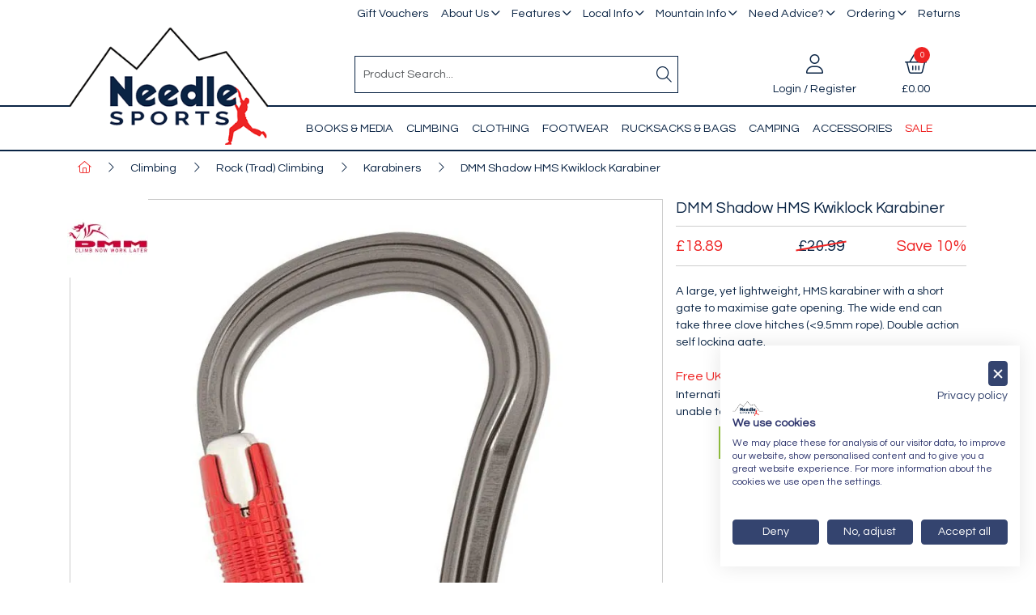

--- FILE ---
content_type: text/html; charset=utf-8
request_url: https://www.needlesports.com/Catalogue/Climbing/Rock-Trad-Climbing/Karabiners/DMM-Shadow-HMS-Kwiklock-DMM-SHADHMSKL
body_size: 38784
content:
<!DOCTYPE html>



<html xmlns="http://www.w3.org/1999/xhtml" xml:lang="en-GB" lang="en-GB">

<head>
<!-- Begin '~/controls/default_template/Control/CountryRedirector/Default.ascx' -->

<!-- End '~/controls/default_template/Control/CountryRedirector/Default.ascx' -->

		
        
<!-- Begin '~/controls/default_template/Control/ProductTitle/Default.ascx' -->

<!-- End '~/controls/default_template/Control/ProductTitle/Default.ascx' -->

	

   
        
<!-- Begin '~/controls/default_template/Control/ProductMeta/Default.ascx' -->
<meta name="description" content=" &lt;p>A large, yet lightweight, HMS karabiner with a short gate to maximise gate opening. The wide end can take three clove hitches (&amp;lt;9.5mm rope).&lt;/p> &lt;p> This Kwicklock version has a double action self locking gate (ie one action to twist the gate and a" />
<meta name="keywords" content="" />

<!-- Schema Data -->
<script type="application/ld+json">
{
  "@context": "https://schema.org/",
  "@type": "Product",
  "name": "DMM Shadow HMS Kwiklock Karabiner",
  "image": ["https://needs-needlesports-gob2b.b-cdn.net/imagecache/827a8763-fac1-4f1e-ad13-ab6400f5342e/DMM-Shadow-HMS-Kwiklock_800x800.jpg"],
  "brand": {
    "@type": "Brand",
    "name": "DMM"
  }
}
</script>
<!-- End of Schema Data --><!-- Open Graph Tags -->
<meta property="og:site_name" content="1000" />
<meta property="og:type" content="product" />
<meta property="og:url" content="https://www.needlesports.com/Catalogue/Climbing/Rock-Trad-Climbing/Karabiners/DMM-Shadow-HMS-Kwiklock-DMM-SHADHMSKL" />
<meta property="og:title" content="DMM Shadow HMS Kwiklock Karabiner" />
<meta property="og:image" content="https://needs-needlesports-gob2b.b-cdn.net/imagecache/827a8763-fac1-4f1e-ad13-ab6400f5342e/DMM-Shadow-HMS-Kwiklock_800x800.jpg" />
<!-- End of Open Graph Tags -->
<!-- Twitter Tags -->
<meta name="twitter:card" content="summary_large_image" />
<meta name="twitter:title" content="DMM Shadow HMS Kwiklock Karabiner" />
<meta name="twitter:image" content="https://needs-needlesports-gob2b.b-cdn.net/imagecache/827a8763-fac1-4f1e-ad13-ab6400f5342e/DMM-Shadow-HMS-Kwiklock_800x800.jpg" />
<!-- End of Twitter Tags -->


<link rel="canonical" href="https://www.needlesports.com/Catalogue/Climbing/Rock-Trad-Climbing/Karabiners/DMM-Shadow-HMS-Kwiklock-DMM-SHADHMSKL" />
<!-- End '~/controls/default_template/Control/ProductMeta/Default.ascx' -->

    

   
        
<!-- Begin '~/controls/default_template/Control/ProductRobots/Default.ascx' -->
<meta name="robots" content="index, follow" />
<!-- End '~/controls/default_template/Control/ProductRobots/Default.ascx' -->

    

            
<!-- Begin '~/controls/default_template/Control/GoogleAnalytics/TagManagerContainer.ascx' -->
<script>
var dataLayer = window.dataLayer = window.dataLayer || [];
dataLayer.push({'customerType': 'Retail'});
</script>
<!-- Google Tag Manager Script -->
<script>(function(w,d,s,l,i){w[l]=w[l]||[];w[l].push({'gtm.start':
new Date().getTime(),event:'gtm.js'});var f=d.getElementsByTagName(s)[0],
j=d.createElement(s),dl=l!='dataLayer'?'&l='+l:'';j.async=true;j.src=
'//www.googletagmanager.com/gtm.js?id='+i+dl;f.parentNode.insertBefore(j,f);
})(window,document,'script','dataLayer','GTM-TNGMVHRR');</script>
<!-- End Google Tag Manager Script -->


<!-- End '~/controls/default_template/Control/GoogleAnalytics/TagManagerContainer.ascx' -->

        <link href="https://cdn.jsdelivr.net/npm/bootstrap@5.3.3/dist/css/bootstrap.min.css" rel="stylesheet" media="all" type="text/css" /><link href="https://cdn.gob2b.com/V3/ShopfrontResponsive/css/aspidistra-bootstrap-migrate.min.css?v=1.1.89" rel="stylesheet" media="all" type="text/css" />
<!-- Begin '~/templates/NeedleSports/Site/meta.ascx' -->

        <link href="https://cdn.gob2b.com/V3/ShopfrontResponsive/css/Legacy/structure.min.css?v=1.1.89" rel="stylesheet" media="all" type="text/css" /> 
        <link href="https://cdn.gob2b.com/V3/ShopfrontResponsive/css/Legacy/forms.min.css?v=1.1.89" rel="stylesheet" media="all" type="text/css" /> 
    


        
                    <link href="https://cdn.gob2b.com/V3/ThirdParty/Formstone/1.4.20/css/formstone-styles.min.css" rel="preload" as="style" media="all" type="text/css" /> 
                    <link href="https://cdn.gob2b.com/V3/ThirdParty/Formstone/1.4.20/css/formstone-styles.min.css" rel="stylesheet" media="all" type="text/css" /> 
            
    

<link href="https://cdn.jsdelivr.net/fontawesome/4.7.0/css/font-awesome.min.css" rel="preload" as="style" media="all" type="text/css" />
<link href="https://cdn.jsdelivr.net/fontawesome/4.7.0/css/font-awesome.min.css" rel="stylesheet" media="all" type="text/css" /> 

<meta http-equiv="X-UA-Compatible" content="IE=100" >
<meta name="viewport" content="width=device-width, initial-scale=1">



<link href="https://cdn.gob2b.com/V3/ThirdParty/FontAwesome/6.4.2/css/fontawesome-all.min.css" rel="stylesheet" media="all" type="text/css" /> 

<link href="https://cdn.gob2b.com/V3/ThirdParty/owl-carousel/2.0.0/assets/owl.carousel.min.css" rel="stylesheet" media="all" type="text/css" />

<link href="https://cdn.gob2b.com/V3/ThirdParty/owl-carousel/2.0.0/assets/animate.css" rel="stylesheet" media="all" type="text/css" />


        <link href="/templates/NeedleSports/css/style.min.css?v=56bdfb78-708b-44cd-ac8b-b92f1ece8832" rel="stylesheet" media="all" type="text/css" /> 
    

<link rel="apple-touch-icon" sizes="180x180" href="/Templates/Needlesports/images/favicon/apple-touch-icon.png">
<link rel="icon" type="image/png" sizes="32x32" href="/Templates/Needlesports/images/favicon/favicon-32x32.png">
<link rel="icon" type="image/png" sizes="16x16" href="/Templates/Needlesports/images/favicon/favicon-16x16.png">
<link rel="manifest" href="/Templates/Needlesports/images/favicon/site.webmanifest">
<link rel="mask-icon" href="/Templates/Needlesports/images/favicon/safari-pinned-tab.svg" color="#0a2444">
<link rel="shortcut icon" href="/Templates/Needlesports/images/favicon/favicon.ico">
<meta name="msapplication-TileColor" content="#0a2444">
<meta name="msapplication-config" content="/Templates/Needlesports/images/favicon/browserconfig.xml">
<meta name="theme-color" content="#ffffff">

<script id="mcjs">!function(c,h,i,m,p){m=c.createElement(h),p=c.getElementsByTagName(h)[0],m.async=1,m.src=i,p.parentNode.insertBefore(m,p)}(document,"script","https://chimpstatic.com/mcjs-connected/js/users/4537e1727c5b1024b3373a616/c1a51bb592bcdf521e8afbbf0.js");</script>
<!-- End '~/templates/NeedleSports/Site/meta.ascx' -->

<!-- Begin '~/controls/default_template/Control/GeneratedFavicon/Default.ascx' -->



<!-- End '~/controls/default_template/Control/GeneratedFavicon/Default.ascx' -->

            
        <style type="text/css">

</style>
            <link href="https://cdn.gob2b.com/V3/ShopfrontResponsive/css/print.min.css?v=1.1.89" rel="stylesheet" media="print" type="text/css" />            
        <link href="https://cdn.jsdelivr.net/npm/jquery-ui@1.14.1/themes/base/all.css" rel="stylesheet" media="all" type="text/css" />
            
<!-- Begin '~/controls/default_template/Control/GoogleAnalytics/AnalyticsTracker.ascx' -->


<!-- End '~/controls/default_template/Control/GoogleAnalytics/AnalyticsTracker.ascx' -->

        
            <script src="https://cdn.jsdelivr.net/npm/jquery@3.7.1/dist/jquery.min.js" ></script> 
        <title>
	DMM Shadow HMS Kwiklock Karabiner - Needle Sports Ltd
</title></head>

<body class="PageBgBackground BodyImageBackground gob2b-header-style--default gob2b-menu-type--horizontal gob2b-complex-product-thumbnail-price-display--true">


        
<!-- Begin '~/controls/default_template/Control/GoogleAnalytics/TagManagerContainerNoScript.ascx' -->
<!-- Google Tag Manager NoScript -->
<noscript><iframe title="Google Tag Manager" src="//www.googletagmanager.com/ns.html?id=GTM-TNGMVHRR"
height="0" width="0" style="display:none;visibility:hidden"></iframe></noscript>
<!-- Google Tag Manager NoScript -->


<!-- End '~/controls/default_template/Control/GoogleAnalytics/TagManagerContainerNoScript.ascx' -->

    




<form method="post" action="/catalogue/product.aspx?node_id=d6ff8392-384f-431d-b2c5-72d5121d6f81" onsubmit="javascript:return WebForm_OnSubmit();" id="ctl04">
<div class="aspNetHidden">
<input type="hidden" name="__EVENTTARGET" id="__EVENTTARGET" value="" />
<input type="hidden" name="__EVENTARGUMENT" id="__EVENTARGUMENT" value="" />
<input type="hidden" name="__VIEWSTATE" id="__VIEWSTATE" value="/[base64]/08kdkjNl7DwZehVM88BaHQHEjezjLHMBABlW" />
</div>

<script type="text/javascript">
//<![CDATA[
var theForm = document.forms['ctl04'];
if (!theForm) {
    theForm = document.ctl04;
}
function __doPostBack(eventTarget, eventArgument) {
    if (!theForm.onsubmit || (theForm.onsubmit() != false)) {
        theForm.__EVENTTARGET.value = eventTarget;
        theForm.__EVENTARGUMENT.value = eventArgument;
        theForm.submit();
    }
}
//]]>
</script>


<script src="https://ajax.aspnetcdn.com/ajax/4.6/1/WebForms.js" type="text/javascript"></script>
<script type="text/javascript">
//<![CDATA[
window.WebForm_PostBackOptions||document.write('<script type="text/javascript" src="/WebResource.axd?d=7dAP9wkpMlBrpi7Jv-hCsn6lOaN65YebIKmUcpNXhMhBMz7u4zMuRexZmyXcnfJTSIYZcVYIU3dSW--Lk4zAoODWayXBOD1kde2CQlOVYd81&amp;t=638901577900000000"><\/script>');//]]>
</script>



<script src="https://ajax.aspnetcdn.com/ajax/4.6/1/WebUIValidation.js" type="text/javascript"></script>
<script src="https://ajax.aspnetcdn.com/ajax/4.6/1/MicrosoftAjax.js" type="text/javascript"></script>
<script type="text/javascript">
//<![CDATA[
(window.Sys && Sys._Application && Sys.Observer)||document.write('<script type="text/javascript" src="/ScriptResource.axd?d=qp9JH-iYoxkElvygMlBabmv47fL16Pq9Z9Eukhqz0VhoScoQ03j-5jhdFgxw3wGN2ytGnmrz4GLJtfhJ91fP1Y8v5VW-kW8bQFkbKP_s9DSRTu9GkBH9qwR14qa4IKwW6Y1C9NzS0Gyj0ghP0jVL8Tv5FAnyErvHQgzd5Ki-62KK4EANUNWevlFm5TbVWLOH0&t=5c0e0825"><\/script>');//]]>
</script>

<script src="https://ajax.aspnetcdn.com/ajax/4.6/1/MicrosoftAjaxWebForms.js" type="text/javascript"></script>
<script type="text/javascript">
//<![CDATA[
(window.Sys && Sys.WebForms)||document.write('<script type="text/javascript" src="/ScriptResource.axd?d=S3jQ0Xvdz6KL5R-c89n4-ggqzbWHoxygBmCegRJowiKv4dYiLboKAPrjnnRQOCv45JMBGYfyPmvqVlRJtiXjiWhAfJKKx-Lq9A1aSvfdfzF6ArJuEaOJLRES2x-SsVsMhsGChfS4lY_b85BZiSrZR7tQptxYK6EXkaiwGVHQSf6R87r0bdv2gRnJur6EEmrj0&t=5c0e0825"><\/script>');Type.registerNamespace('Aspidistra.Ecommerce.Web.ScriptServices');
Aspidistra.Ecommerce.Web.ScriptServices.SalesScriptService=function() {
Aspidistra.Ecommerce.Web.ScriptServices.SalesScriptService.initializeBase(this);
this._timeout = 0;
this._userContext = null;
this._succeeded = null;
this._failed = null;
}
Aspidistra.Ecommerce.Web.ScriptServices.SalesScriptService.prototype={
_get_path:function() {
 var p = this.get_path();
 if (p) return p;
 else return Aspidistra.Ecommerce.Web.ScriptServices.SalesScriptService._staticInstance.get_path();},
AddCustomisableToOrder:function(productId,quantity,customisationAnswer,succeededCallback, failedCallback, userContext) {
return this._invoke(this._get_path(), 'AddCustomisableToOrder',false,{productId:productId,quantity:quantity,customisationAnswer:customisationAnswer},succeededCallback,failedCallback,userContext); },
AddBundleToOrder:function(productId,quantity,listChoices,matrixChoices,customisation,succeededCallback, failedCallback, userContext) {
return this._invoke(this._get_path(), 'AddBundleToOrder',false,{productId:productId,quantity:quantity,listChoices:listChoices,matrixChoices:matrixChoices,customisation:customisation},succeededCallback,failedCallback,userContext); },
AddToOrder:function(orderItems,succeededCallback, failedCallback, userContext) {
return this._invoke(this._get_path(), 'AddToOrder',false,{orderItems:orderItems},succeededCallback,failedCallback,userContext); },
AddToOrderByStockCode:function(orderItems,succeededCallback, failedCallback, userContext) {
return this._invoke(this._get_path(), 'AddToOrderByStockCode',false,{orderItems:orderItems},succeededCallback,failedCallback,userContext); },
SetOrderItemQuantity:function(orderItemId,number,succeededCallback, failedCallback, userContext) {
return this._invoke(this._get_path(), 'SetOrderItemQuantity',false,{orderItemId:orderItemId,number:number},succeededCallback,failedCallback,userContext); },
ChangeOrderItemQuantity:function(orderItemId,adjustment,succeededCallback, failedCallback, userContext) {
return this._invoke(this._get_path(), 'ChangeOrderItemQuantity',false,{orderItemId:orderItemId,adjustment:adjustment},succeededCallback,failedCallback,userContext); },
OverrideOrderItemPrice:function(details,succeededCallback, failedCallback, userContext) {
return this._invoke(this._get_path(), 'OverrideOrderItemPrice',false,{details:details},succeededCallback,failedCallback,userContext); },
DeleteOrderItem:function(orderItemId,succeededCallback, failedCallback, userContext) {
return this._invoke(this._get_path(), 'DeleteOrderItem',false,{orderItemId:orderItemId},succeededCallback,failedCallback,userContext); },
DeleteAllOrderItems:function(succeededCallback, failedCallback, userContext) {
return this._invoke(this._get_path(), 'DeleteAllOrderItems',false,{},succeededCallback,failedCallback,userContext); },
GetCurrentOrder:function(succeededCallback, failedCallback, userContext) {
return this._invoke(this._get_path(), 'GetCurrentOrder',false,{},succeededCallback,failedCallback,userContext); },
GetAgentAccounts:function(succeededCallback, failedCallback, userContext) {
return this._invoke(this._get_path(), 'GetAgentAccounts',false,{},succeededCallback,failedCallback,userContext); },
SetAgentAccount:function(accountEncrypted,succeededCallback, failedCallback, userContext) {
return this._invoke(this._get_path(), 'SetAgentAccount',false,{accountEncrypted:accountEncrypted},succeededCallback,failedCallback,userContext); },
GetSessionInfo:function(succeededCallback, failedCallback, userContext) {
return this._invoke(this._get_path(), 'GetSessionInfo',false,{},succeededCallback,failedCallback,userContext); },
AppLogin:function(details,succeededCallback, failedCallback, userContext) {
return this._invoke(this._get_path(), 'AppLogin',false,{details:details},succeededCallback,failedCallback,userContext); },
GetAppGlobalResources:function(succeededCallback, failedCallback, userContext) {
return this._invoke(this._get_path(), 'GetAppGlobalResources',false,{},succeededCallback,failedCallback,userContext); },
PutAppDiagnostic:function(diagnostic,succeededCallback, failedCallback, userContext) {
return this._invoke(this._get_path(), 'PutAppDiagnostic',false,{diagnostic:diagnostic},succeededCallback,failedCallback,userContext); },
GetAppCheckoutToken:function(encryptedOrderId,succeededCallback, failedCallback, userContext) {
return this._invoke(this._get_path(), 'GetAppCheckoutToken',false,{encryptedOrderId:encryptedOrderId},succeededCallback,failedCallback,userContext); }}
Aspidistra.Ecommerce.Web.ScriptServices.SalesScriptService.registerClass('Aspidistra.Ecommerce.Web.ScriptServices.SalesScriptService',Sys.Net.WebServiceProxy);
Aspidistra.Ecommerce.Web.ScriptServices.SalesScriptService._staticInstance = new Aspidistra.Ecommerce.Web.ScriptServices.SalesScriptService();
Aspidistra.Ecommerce.Web.ScriptServices.SalesScriptService.set_path = function(value) { Aspidistra.Ecommerce.Web.ScriptServices.SalesScriptService._staticInstance.set_path(value); }
Aspidistra.Ecommerce.Web.ScriptServices.SalesScriptService.get_path = function() { return Aspidistra.Ecommerce.Web.ScriptServices.SalesScriptService._staticInstance.get_path(); }
Aspidistra.Ecommerce.Web.ScriptServices.SalesScriptService.set_timeout = function(value) { Aspidistra.Ecommerce.Web.ScriptServices.SalesScriptService._staticInstance.set_timeout(value); }
Aspidistra.Ecommerce.Web.ScriptServices.SalesScriptService.get_timeout = function() { return Aspidistra.Ecommerce.Web.ScriptServices.SalesScriptService._staticInstance.get_timeout(); }
Aspidistra.Ecommerce.Web.ScriptServices.SalesScriptService.set_defaultUserContext = function(value) { Aspidistra.Ecommerce.Web.ScriptServices.SalesScriptService._staticInstance.set_defaultUserContext(value); }
Aspidistra.Ecommerce.Web.ScriptServices.SalesScriptService.get_defaultUserContext = function() { return Aspidistra.Ecommerce.Web.ScriptServices.SalesScriptService._staticInstance.get_defaultUserContext(); }
Aspidistra.Ecommerce.Web.ScriptServices.SalesScriptService.set_defaultSucceededCallback = function(value) { Aspidistra.Ecommerce.Web.ScriptServices.SalesScriptService._staticInstance.set_defaultSucceededCallback(value); }
Aspidistra.Ecommerce.Web.ScriptServices.SalesScriptService.get_defaultSucceededCallback = function() { return Aspidistra.Ecommerce.Web.ScriptServices.SalesScriptService._staticInstance.get_defaultSucceededCallback(); }
Aspidistra.Ecommerce.Web.ScriptServices.SalesScriptService.set_defaultFailedCallback = function(value) { Aspidistra.Ecommerce.Web.ScriptServices.SalesScriptService._staticInstance.set_defaultFailedCallback(value); }
Aspidistra.Ecommerce.Web.ScriptServices.SalesScriptService.get_defaultFailedCallback = function() { return Aspidistra.Ecommerce.Web.ScriptServices.SalesScriptService._staticInstance.get_defaultFailedCallback(); }
Aspidistra.Ecommerce.Web.ScriptServices.SalesScriptService.set_enableJsonp = function(value) { Aspidistra.Ecommerce.Web.ScriptServices.SalesScriptService._staticInstance.set_enableJsonp(value); }
Aspidistra.Ecommerce.Web.ScriptServices.SalesScriptService.get_enableJsonp = function() { return Aspidistra.Ecommerce.Web.ScriptServices.SalesScriptService._staticInstance.get_enableJsonp(); }
Aspidistra.Ecommerce.Web.ScriptServices.SalesScriptService.set_jsonpCallbackParameter = function(value) { Aspidistra.Ecommerce.Web.ScriptServices.SalesScriptService._staticInstance.set_jsonpCallbackParameter(value); }
Aspidistra.Ecommerce.Web.ScriptServices.SalesScriptService.get_jsonpCallbackParameter = function() { return Aspidistra.Ecommerce.Web.ScriptServices.SalesScriptService._staticInstance.get_jsonpCallbackParameter(); }
Aspidistra.Ecommerce.Web.ScriptServices.SalesScriptService.set_path("/ScriptServices/SalesScriptService.asmx");
Aspidistra.Ecommerce.Web.ScriptServices.SalesScriptService.AddCustomisableToOrder= function(productId,quantity,customisationAnswer,onSuccess,onFailed,userContext) {Aspidistra.Ecommerce.Web.ScriptServices.SalesScriptService._staticInstance.AddCustomisableToOrder(productId,quantity,customisationAnswer,onSuccess,onFailed,userContext); }
Aspidistra.Ecommerce.Web.ScriptServices.SalesScriptService.AddBundleToOrder= function(productId,quantity,listChoices,matrixChoices,customisation,onSuccess,onFailed,userContext) {Aspidistra.Ecommerce.Web.ScriptServices.SalesScriptService._staticInstance.AddBundleToOrder(productId,quantity,listChoices,matrixChoices,customisation,onSuccess,onFailed,userContext); }
Aspidistra.Ecommerce.Web.ScriptServices.SalesScriptService.AddToOrder= function(orderItems,onSuccess,onFailed,userContext) {Aspidistra.Ecommerce.Web.ScriptServices.SalesScriptService._staticInstance.AddToOrder(orderItems,onSuccess,onFailed,userContext); }
Aspidistra.Ecommerce.Web.ScriptServices.SalesScriptService.AddToOrderByStockCode= function(orderItems,onSuccess,onFailed,userContext) {Aspidistra.Ecommerce.Web.ScriptServices.SalesScriptService._staticInstance.AddToOrderByStockCode(orderItems,onSuccess,onFailed,userContext); }
Aspidistra.Ecommerce.Web.ScriptServices.SalesScriptService.SetOrderItemQuantity= function(orderItemId,number,onSuccess,onFailed,userContext) {Aspidistra.Ecommerce.Web.ScriptServices.SalesScriptService._staticInstance.SetOrderItemQuantity(orderItemId,number,onSuccess,onFailed,userContext); }
Aspidistra.Ecommerce.Web.ScriptServices.SalesScriptService.ChangeOrderItemQuantity= function(orderItemId,adjustment,onSuccess,onFailed,userContext) {Aspidistra.Ecommerce.Web.ScriptServices.SalesScriptService._staticInstance.ChangeOrderItemQuantity(orderItemId,adjustment,onSuccess,onFailed,userContext); }
Aspidistra.Ecommerce.Web.ScriptServices.SalesScriptService.OverrideOrderItemPrice= function(details,onSuccess,onFailed,userContext) {Aspidistra.Ecommerce.Web.ScriptServices.SalesScriptService._staticInstance.OverrideOrderItemPrice(details,onSuccess,onFailed,userContext); }
Aspidistra.Ecommerce.Web.ScriptServices.SalesScriptService.DeleteOrderItem= function(orderItemId,onSuccess,onFailed,userContext) {Aspidistra.Ecommerce.Web.ScriptServices.SalesScriptService._staticInstance.DeleteOrderItem(orderItemId,onSuccess,onFailed,userContext); }
Aspidistra.Ecommerce.Web.ScriptServices.SalesScriptService.DeleteAllOrderItems= function(onSuccess,onFailed,userContext) {Aspidistra.Ecommerce.Web.ScriptServices.SalesScriptService._staticInstance.DeleteAllOrderItems(onSuccess,onFailed,userContext); }
Aspidistra.Ecommerce.Web.ScriptServices.SalesScriptService.GetCurrentOrder= function(onSuccess,onFailed,userContext) {Aspidistra.Ecommerce.Web.ScriptServices.SalesScriptService._staticInstance.GetCurrentOrder(onSuccess,onFailed,userContext); }
Aspidistra.Ecommerce.Web.ScriptServices.SalesScriptService.GetAgentAccounts= function(onSuccess,onFailed,userContext) {Aspidistra.Ecommerce.Web.ScriptServices.SalesScriptService._staticInstance.GetAgentAccounts(onSuccess,onFailed,userContext); }
Aspidistra.Ecommerce.Web.ScriptServices.SalesScriptService.SetAgentAccount= function(accountEncrypted,onSuccess,onFailed,userContext) {Aspidistra.Ecommerce.Web.ScriptServices.SalesScriptService._staticInstance.SetAgentAccount(accountEncrypted,onSuccess,onFailed,userContext); }
Aspidistra.Ecommerce.Web.ScriptServices.SalesScriptService.GetSessionInfo= function(onSuccess,onFailed,userContext) {Aspidistra.Ecommerce.Web.ScriptServices.SalesScriptService._staticInstance.GetSessionInfo(onSuccess,onFailed,userContext); }
Aspidistra.Ecommerce.Web.ScriptServices.SalesScriptService.AppLogin= function(details,onSuccess,onFailed,userContext) {Aspidistra.Ecommerce.Web.ScriptServices.SalesScriptService._staticInstance.AppLogin(details,onSuccess,onFailed,userContext); }
Aspidistra.Ecommerce.Web.ScriptServices.SalesScriptService.GetAppGlobalResources= function(onSuccess,onFailed,userContext) {Aspidistra.Ecommerce.Web.ScriptServices.SalesScriptService._staticInstance.GetAppGlobalResources(onSuccess,onFailed,userContext); }
Aspidistra.Ecommerce.Web.ScriptServices.SalesScriptService.PutAppDiagnostic= function(diagnostic,onSuccess,onFailed,userContext) {Aspidistra.Ecommerce.Web.ScriptServices.SalesScriptService._staticInstance.PutAppDiagnostic(diagnostic,onSuccess,onFailed,userContext); }
Aspidistra.Ecommerce.Web.ScriptServices.SalesScriptService.GetAppCheckoutToken= function(encryptedOrderId,onSuccess,onFailed,userContext) {Aspidistra.Ecommerce.Web.ScriptServices.SalesScriptService._staticInstance.GetAppCheckoutToken(encryptedOrderId,onSuccess,onFailed,userContext); }
var gtc = Sys.Net.WebServiceProxy._generateTypedConstructor;
if (typeof(Aspidistra.Ecommerce.Web.ScriptServices.ListChoice) === 'undefined') {
Aspidistra.Ecommerce.Web.ScriptServices.ListChoice=gtc("Aspidistra.Ecommerce.Web.ScriptServices.ListChoice");
Aspidistra.Ecommerce.Web.ScriptServices.ListChoice.registerClass('Aspidistra.Ecommerce.Web.ScriptServices.ListChoice');
}
if (typeof(Aspidistra.Ecommerce.Web.ScriptServices.MatrixChoice) === 'undefined') {
Aspidistra.Ecommerce.Web.ScriptServices.MatrixChoice=gtc("Aspidistra.Ecommerce.Web.ScriptServices.MatrixChoice");
Aspidistra.Ecommerce.Web.ScriptServices.MatrixChoice.registerClass('Aspidistra.Ecommerce.Web.ScriptServices.MatrixChoice');
}
Type.registerNamespace('Aspidistra.Ecommerce.Web.ScriptServices.TransferObjects');
if (typeof(Aspidistra.Ecommerce.Web.ScriptServices.TransferObjects.OrderResultDTO) === 'undefined') {
Aspidistra.Ecommerce.Web.ScriptServices.TransferObjects.OrderResultDTO=gtc("Aspidistra.Ecommerce.Web.ScriptServices.TransferObjects.OrderResultDTO");
Aspidistra.Ecommerce.Web.ScriptServices.TransferObjects.OrderResultDTO.registerClass('Aspidistra.Ecommerce.Web.ScriptServices.TransferObjects.OrderResultDTO');
}
if (typeof(Aspidistra.Ecommerce.Web.ScriptServices.AjaxOrderItem) === 'undefined') {
Aspidistra.Ecommerce.Web.ScriptServices.AjaxOrderItem=gtc("Aspidistra.Ecommerce.Web.ScriptServices.AjaxOrderItem");
Aspidistra.Ecommerce.Web.ScriptServices.AjaxOrderItem.registerClass('Aspidistra.Ecommerce.Web.ScriptServices.AjaxOrderItem');
}
if (typeof(Aspidistra.Ecommerce.Web.ScriptServices.AjaxStockCodeItem) === 'undefined') {
Aspidistra.Ecommerce.Web.ScriptServices.AjaxStockCodeItem=gtc("Aspidistra.Ecommerce.Web.ScriptServices.AjaxStockCodeItem");
Aspidistra.Ecommerce.Web.ScriptServices.AjaxStockCodeItem.registerClass('Aspidistra.Ecommerce.Web.ScriptServices.AjaxStockCodeItem');
}
if (typeof(Aspidistra.Ecommerce.Web.ScriptServices.TransferObjects.OverridePriceDTO) === 'undefined') {
Aspidistra.Ecommerce.Web.ScriptServices.TransferObjects.OverridePriceDTO=gtc("Aspidistra.Ecommerce.Web.ScriptServices.TransferObjects.OverridePriceDTO");
Aspidistra.Ecommerce.Web.ScriptServices.TransferObjects.OverridePriceDTO.registerClass('Aspidistra.Ecommerce.Web.ScriptServices.TransferObjects.OverridePriceDTO');
}
if (typeof(Aspidistra.Ecommerce.Web.ScriptServices.TransferObjects.AccountSummaryDTO) === 'undefined') {
Aspidistra.Ecommerce.Web.ScriptServices.TransferObjects.AccountSummaryDTO=gtc("Aspidistra.Ecommerce.Web.ScriptServices.TransferObjects.AccountSummaryDTO");
Aspidistra.Ecommerce.Web.ScriptServices.TransferObjects.AccountSummaryDTO.registerClass('Aspidistra.Ecommerce.Web.ScriptServices.TransferObjects.AccountSummaryDTO');
}
if (typeof(Aspidistra.Ecommerce.Web.ScriptServices.TransferObjects.SessionInfoDTO) === 'undefined') {
Aspidistra.Ecommerce.Web.ScriptServices.TransferObjects.SessionInfoDTO=gtc("Aspidistra.Ecommerce.Web.ScriptServices.TransferObjects.SessionInfoDTO");
Aspidistra.Ecommerce.Web.ScriptServices.TransferObjects.SessionInfoDTO.registerClass('Aspidistra.Ecommerce.Web.ScriptServices.TransferObjects.SessionInfoDTO');
}
if (typeof(Aspidistra.Ecommerce.Web.ScriptServices.TransferObjects.LoginRequestDTO) === 'undefined') {
Aspidistra.Ecommerce.Web.ScriptServices.TransferObjects.LoginRequestDTO=gtc("Aspidistra.Ecommerce.Web.ScriptServices.TransferObjects.LoginRequestDTO");
Aspidistra.Ecommerce.Web.ScriptServices.TransferObjects.LoginRequestDTO.registerClass('Aspidistra.Ecommerce.Web.ScriptServices.TransferObjects.LoginRequestDTO');
}
if (typeof(Aspidistra.Ecommerce.Web.ScriptServices.TransferObjects.AppGlobalResourcesDTO) === 'undefined') {
Aspidistra.Ecommerce.Web.ScriptServices.TransferObjects.AppGlobalResourcesDTO=gtc("Aspidistra.Ecommerce.Web.ScriptServices.TransferObjects.AppGlobalResourcesDTO");
Aspidistra.Ecommerce.Web.ScriptServices.TransferObjects.AppGlobalResourcesDTO.registerClass('Aspidistra.Ecommerce.Web.ScriptServices.TransferObjects.AppGlobalResourcesDTO');
}
if (typeof(Aspidistra.Ecommerce.Web.ScriptServices.TransferObjects.AppDiagnosticDTO) === 'undefined') {
Aspidistra.Ecommerce.Web.ScriptServices.TransferObjects.AppDiagnosticDTO=gtc("Aspidistra.Ecommerce.Web.ScriptServices.TransferObjects.AppDiagnosticDTO");
Aspidistra.Ecommerce.Web.ScriptServices.TransferObjects.AppDiagnosticDTO.registerClass('Aspidistra.Ecommerce.Web.ScriptServices.TransferObjects.AppDiagnosticDTO');
}
Type.registerNamespace('Aspidistra.Ecommerce.Web.ScriptServices');
Aspidistra.Ecommerce.Web.ScriptServices.ProductScriptService=function() {
Aspidistra.Ecommerce.Web.ScriptServices.ProductScriptService.initializeBase(this);
this._timeout = 0;
this._userContext = null;
this._succeeded = null;
this._failed = null;
}
Aspidistra.Ecommerce.Web.ScriptServices.ProductScriptService.prototype={
_get_path:function() {
 var p = this.get_path();
 if (p) return p;
 else return Aspidistra.Ecommerce.Web.ScriptServices.ProductScriptService._staticInstance.get_path();},
AddControlValueToSession:function(Key,Value,succeededCallback, failedCallback, userContext) {
return this._invoke(this._get_path(), 'AddControlValueToSession',false,{Key:Key,Value:Value},succeededCallback,failedCallback,userContext); },
SessionKeyExists:function(Key,succeededCallback, failedCallback, userContext) {
return this._invoke(this._get_path(), 'SessionKeyExists',false,{Key:Key},succeededCallback,failedCallback,userContext); },
GetSessionValue:function(Key,succeededCallback, failedCallback, userContext) {
return this._invoke(this._get_path(), 'GetSessionValue',false,{Key:Key},succeededCallback,failedCallback,userContext); },
SetSessionValue:function(Key,Value,succeededCallback, failedCallback, userContext) {
return this._invoke(this._get_path(), 'SetSessionValue',false,{Key:Key,Value:Value},succeededCallback,failedCallback,userContext); },
GetProductFilterPriceSliderMaxKey:function(succeededCallback, failedCallback, userContext) {
return this._invoke(this._get_path(), 'GetProductFilterPriceSliderMaxKey',false,{},succeededCallback,failedCallback,userContext); },
GetProductFilterPriceSliderMinKey:function(succeededCallback, failedCallback, userContext) {
return this._invoke(this._get_path(), 'GetProductFilterPriceSliderMinKey',false,{},succeededCallback,failedCallback,userContext); },
GetProductFilterPriceSliderStepKey:function(succeededCallback, failedCallback, userContext) {
return this._invoke(this._get_path(), 'GetProductFilterPriceSliderStepKey',false,{},succeededCallback,failedCallback,userContext); },
GetProductFilterPriceOnNetKey:function(succeededCallback, failedCallback, userContext) {
return this._invoke(this._get_path(), 'GetProductFilterPriceOnNetKey',false,{},succeededCallback,failedCallback,userContext); },
GetProductFilterPriceMin:function(succeededCallback, failedCallback, userContext) {
return this._invoke(this._get_path(), 'GetProductFilterPriceMin',false,{},succeededCallback,failedCallback,userContext); },
GetProductFilterPriceMax:function(succeededCallback, failedCallback, userContext) {
return this._invoke(this._get_path(), 'GetProductFilterPriceMax',false,{},succeededCallback,failedCallback,userContext); },
GetProductFilterPriceStep:function(succeededCallback, failedCallback, userContext) {
return this._invoke(this._get_path(), 'GetProductFilterPriceStep',false,{},succeededCallback,failedCallback,userContext); },
GetProductFilterOnNetState:function(succeededCallback, failedCallback, userContext) {
return this._invoke(this._get_path(), 'GetProductFilterOnNetState',false,{},succeededCallback,failedCallback,userContext); },
SetProductFilterOnNetState:function(state,succeededCallback, failedCallback, userContext) {
return this._invoke(this._get_path(), 'SetProductFilterOnNetState',false,{state:state},succeededCallback,failedCallback,userContext); },
AddItemToWishlist:function(request,productId,succeededCallback, failedCallback, userContext) {
return this._invoke(this._get_path(), 'AddItemToWishlist',false,{request:request,productId:productId},succeededCallback,failedCallback,userContext); },
RemoveItemFromWishlist:function(request,productId,succeededCallback, failedCallback, userContext) {
return this._invoke(this._get_path(), 'RemoveItemFromWishlist',false,{request:request,productId:productId},succeededCallback,failedCallback,userContext); },
GetFastPageInfo:function(request,succeededCallback, failedCallback, userContext) {
return this._invoke(this._get_path(), 'GetFastPageInfo',false,{request:request},succeededCallback,failedCallback,userContext); },
GetFASTJson:function(request,succeededCallback, failedCallback, userContext) {
return this._invoke(this._get_path(), 'GetFASTJson',false,{request:request},succeededCallback,failedCallback,userContext); },
DetermineBundlePrice:function(request,choices,succeededCallback, failedCallback, userContext) {
return this._invoke(this._get_path(), 'DetermineBundlePrice',false,{request:request,choices:choices},succeededCallback,failedCallback,userContext); },
GetFeatureValuesByNodes:function(request,succeededCallback, failedCallback, userContext) {
return this._invoke(this._get_path(), 'GetFeatureValuesByNodes',false,{request:request},succeededCallback,failedCallback,userContext); },
GetSkusByMatrixProduct:function(productID,image,succeededCallback, failedCallback, userContext) {
return this._invoke(this._get_path(), 'GetSkusByMatrixProduct',false,{productID:productID,image:image},succeededCallback,failedCallback,userContext); },
GetElementsByBundleProduct:function(productID,image,succeededCallback, failedCallback, userContext) {
return this._invoke(this._get_path(), 'GetElementsByBundleProduct',false,{productID:productID,image:image},succeededCallback,failedCallback,userContext); },
GetFastText:function(request,succeededCallback, failedCallback, userContext) {
return this._invoke(this._get_path(), 'GetFastText',false,{request:request},succeededCallback,failedCallback,userContext); },
GetFastImages:function(request,succeededCallback, failedCallback, userContext) {
return this._invoke(this._get_path(), 'GetFastImages',false,{request:request},succeededCallback,failedCallback,userContext); },
GetNodeImages:function(request,succeededCallback, failedCallback, userContext) {
return this._invoke(this._get_path(), 'GetNodeImages',false,{request:request},succeededCallback,failedCallback,userContext); },
IsFinanceAvailableForProducts:function(request,succeededCallback, failedCallback, userContext) {
return this._invoke(this._get_path(), 'IsFinanceAvailableForProducts',false,{request:request},succeededCallback,failedCallback,userContext); },
GetValidationErrorMessage:function(succeededCallback, failedCallback, userContext) {
return this._invoke(this._get_path(), 'GetValidationErrorMessage',false,{},succeededCallback,failedCallback,userContext); }}
Aspidistra.Ecommerce.Web.ScriptServices.ProductScriptService.registerClass('Aspidistra.Ecommerce.Web.ScriptServices.ProductScriptService',Sys.Net.WebServiceProxy);
Aspidistra.Ecommerce.Web.ScriptServices.ProductScriptService._staticInstance = new Aspidistra.Ecommerce.Web.ScriptServices.ProductScriptService();
Aspidistra.Ecommerce.Web.ScriptServices.ProductScriptService.set_path = function(value) { Aspidistra.Ecommerce.Web.ScriptServices.ProductScriptService._staticInstance.set_path(value); }
Aspidistra.Ecommerce.Web.ScriptServices.ProductScriptService.get_path = function() { return Aspidistra.Ecommerce.Web.ScriptServices.ProductScriptService._staticInstance.get_path(); }
Aspidistra.Ecommerce.Web.ScriptServices.ProductScriptService.set_timeout = function(value) { Aspidistra.Ecommerce.Web.ScriptServices.ProductScriptService._staticInstance.set_timeout(value); }
Aspidistra.Ecommerce.Web.ScriptServices.ProductScriptService.get_timeout = function() { return Aspidistra.Ecommerce.Web.ScriptServices.ProductScriptService._staticInstance.get_timeout(); }
Aspidistra.Ecommerce.Web.ScriptServices.ProductScriptService.set_defaultUserContext = function(value) { Aspidistra.Ecommerce.Web.ScriptServices.ProductScriptService._staticInstance.set_defaultUserContext(value); }
Aspidistra.Ecommerce.Web.ScriptServices.ProductScriptService.get_defaultUserContext = function() { return Aspidistra.Ecommerce.Web.ScriptServices.ProductScriptService._staticInstance.get_defaultUserContext(); }
Aspidistra.Ecommerce.Web.ScriptServices.ProductScriptService.set_defaultSucceededCallback = function(value) { Aspidistra.Ecommerce.Web.ScriptServices.ProductScriptService._staticInstance.set_defaultSucceededCallback(value); }
Aspidistra.Ecommerce.Web.ScriptServices.ProductScriptService.get_defaultSucceededCallback = function() { return Aspidistra.Ecommerce.Web.ScriptServices.ProductScriptService._staticInstance.get_defaultSucceededCallback(); }
Aspidistra.Ecommerce.Web.ScriptServices.ProductScriptService.set_defaultFailedCallback = function(value) { Aspidistra.Ecommerce.Web.ScriptServices.ProductScriptService._staticInstance.set_defaultFailedCallback(value); }
Aspidistra.Ecommerce.Web.ScriptServices.ProductScriptService.get_defaultFailedCallback = function() { return Aspidistra.Ecommerce.Web.ScriptServices.ProductScriptService._staticInstance.get_defaultFailedCallback(); }
Aspidistra.Ecommerce.Web.ScriptServices.ProductScriptService.set_enableJsonp = function(value) { Aspidistra.Ecommerce.Web.ScriptServices.ProductScriptService._staticInstance.set_enableJsonp(value); }
Aspidistra.Ecommerce.Web.ScriptServices.ProductScriptService.get_enableJsonp = function() { return Aspidistra.Ecommerce.Web.ScriptServices.ProductScriptService._staticInstance.get_enableJsonp(); }
Aspidistra.Ecommerce.Web.ScriptServices.ProductScriptService.set_jsonpCallbackParameter = function(value) { Aspidistra.Ecommerce.Web.ScriptServices.ProductScriptService._staticInstance.set_jsonpCallbackParameter(value); }
Aspidistra.Ecommerce.Web.ScriptServices.ProductScriptService.get_jsonpCallbackParameter = function() { return Aspidistra.Ecommerce.Web.ScriptServices.ProductScriptService._staticInstance.get_jsonpCallbackParameter(); }
Aspidistra.Ecommerce.Web.ScriptServices.ProductScriptService.set_path("/ScriptServices/ProductScriptService.asmx");
Aspidistra.Ecommerce.Web.ScriptServices.ProductScriptService.AddControlValueToSession= function(Key,Value,onSuccess,onFailed,userContext) {Aspidistra.Ecommerce.Web.ScriptServices.ProductScriptService._staticInstance.AddControlValueToSession(Key,Value,onSuccess,onFailed,userContext); }
Aspidistra.Ecommerce.Web.ScriptServices.ProductScriptService.SessionKeyExists= function(Key,onSuccess,onFailed,userContext) {Aspidistra.Ecommerce.Web.ScriptServices.ProductScriptService._staticInstance.SessionKeyExists(Key,onSuccess,onFailed,userContext); }
Aspidistra.Ecommerce.Web.ScriptServices.ProductScriptService.GetSessionValue= function(Key,onSuccess,onFailed,userContext) {Aspidistra.Ecommerce.Web.ScriptServices.ProductScriptService._staticInstance.GetSessionValue(Key,onSuccess,onFailed,userContext); }
Aspidistra.Ecommerce.Web.ScriptServices.ProductScriptService.SetSessionValue= function(Key,Value,onSuccess,onFailed,userContext) {Aspidistra.Ecommerce.Web.ScriptServices.ProductScriptService._staticInstance.SetSessionValue(Key,Value,onSuccess,onFailed,userContext); }
Aspidistra.Ecommerce.Web.ScriptServices.ProductScriptService.GetProductFilterPriceSliderMaxKey= function(onSuccess,onFailed,userContext) {Aspidistra.Ecommerce.Web.ScriptServices.ProductScriptService._staticInstance.GetProductFilterPriceSliderMaxKey(onSuccess,onFailed,userContext); }
Aspidistra.Ecommerce.Web.ScriptServices.ProductScriptService.GetProductFilterPriceSliderMinKey= function(onSuccess,onFailed,userContext) {Aspidistra.Ecommerce.Web.ScriptServices.ProductScriptService._staticInstance.GetProductFilterPriceSliderMinKey(onSuccess,onFailed,userContext); }
Aspidistra.Ecommerce.Web.ScriptServices.ProductScriptService.GetProductFilterPriceSliderStepKey= function(onSuccess,onFailed,userContext) {Aspidistra.Ecommerce.Web.ScriptServices.ProductScriptService._staticInstance.GetProductFilterPriceSliderStepKey(onSuccess,onFailed,userContext); }
Aspidistra.Ecommerce.Web.ScriptServices.ProductScriptService.GetProductFilterPriceOnNetKey= function(onSuccess,onFailed,userContext) {Aspidistra.Ecommerce.Web.ScriptServices.ProductScriptService._staticInstance.GetProductFilterPriceOnNetKey(onSuccess,onFailed,userContext); }
Aspidistra.Ecommerce.Web.ScriptServices.ProductScriptService.GetProductFilterPriceMin= function(onSuccess,onFailed,userContext) {Aspidistra.Ecommerce.Web.ScriptServices.ProductScriptService._staticInstance.GetProductFilterPriceMin(onSuccess,onFailed,userContext); }
Aspidistra.Ecommerce.Web.ScriptServices.ProductScriptService.GetProductFilterPriceMax= function(onSuccess,onFailed,userContext) {Aspidistra.Ecommerce.Web.ScriptServices.ProductScriptService._staticInstance.GetProductFilterPriceMax(onSuccess,onFailed,userContext); }
Aspidistra.Ecommerce.Web.ScriptServices.ProductScriptService.GetProductFilterPriceStep= function(onSuccess,onFailed,userContext) {Aspidistra.Ecommerce.Web.ScriptServices.ProductScriptService._staticInstance.GetProductFilterPriceStep(onSuccess,onFailed,userContext); }
Aspidistra.Ecommerce.Web.ScriptServices.ProductScriptService.GetProductFilterOnNetState= function(onSuccess,onFailed,userContext) {Aspidistra.Ecommerce.Web.ScriptServices.ProductScriptService._staticInstance.GetProductFilterOnNetState(onSuccess,onFailed,userContext); }
Aspidistra.Ecommerce.Web.ScriptServices.ProductScriptService.SetProductFilterOnNetState= function(state,onSuccess,onFailed,userContext) {Aspidistra.Ecommerce.Web.ScriptServices.ProductScriptService._staticInstance.SetProductFilterOnNetState(state,onSuccess,onFailed,userContext); }
Aspidistra.Ecommerce.Web.ScriptServices.ProductScriptService.AddItemToWishlist= function(request,productId,onSuccess,onFailed,userContext) {Aspidistra.Ecommerce.Web.ScriptServices.ProductScriptService._staticInstance.AddItemToWishlist(request,productId,onSuccess,onFailed,userContext); }
Aspidistra.Ecommerce.Web.ScriptServices.ProductScriptService.RemoveItemFromWishlist= function(request,productId,onSuccess,onFailed,userContext) {Aspidistra.Ecommerce.Web.ScriptServices.ProductScriptService._staticInstance.RemoveItemFromWishlist(request,productId,onSuccess,onFailed,userContext); }
Aspidistra.Ecommerce.Web.ScriptServices.ProductScriptService.GetFastPageInfo= function(request,onSuccess,onFailed,userContext) {Aspidistra.Ecommerce.Web.ScriptServices.ProductScriptService._staticInstance.GetFastPageInfo(request,onSuccess,onFailed,userContext); }
Aspidistra.Ecommerce.Web.ScriptServices.ProductScriptService.GetFASTJson= function(request,onSuccess,onFailed,userContext) {Aspidistra.Ecommerce.Web.ScriptServices.ProductScriptService._staticInstance.GetFASTJson(request,onSuccess,onFailed,userContext); }
Aspidistra.Ecommerce.Web.ScriptServices.ProductScriptService.DetermineBundlePrice= function(request,choices,onSuccess,onFailed,userContext) {Aspidistra.Ecommerce.Web.ScriptServices.ProductScriptService._staticInstance.DetermineBundlePrice(request,choices,onSuccess,onFailed,userContext); }
Aspidistra.Ecommerce.Web.ScriptServices.ProductScriptService.GetFeatureValuesByNodes= function(request,onSuccess,onFailed,userContext) {Aspidistra.Ecommerce.Web.ScriptServices.ProductScriptService._staticInstance.GetFeatureValuesByNodes(request,onSuccess,onFailed,userContext); }
Aspidistra.Ecommerce.Web.ScriptServices.ProductScriptService.GetSkusByMatrixProduct= function(productID,image,onSuccess,onFailed,userContext) {Aspidistra.Ecommerce.Web.ScriptServices.ProductScriptService._staticInstance.GetSkusByMatrixProduct(productID,image,onSuccess,onFailed,userContext); }
Aspidistra.Ecommerce.Web.ScriptServices.ProductScriptService.GetElementsByBundleProduct= function(productID,image,onSuccess,onFailed,userContext) {Aspidistra.Ecommerce.Web.ScriptServices.ProductScriptService._staticInstance.GetElementsByBundleProduct(productID,image,onSuccess,onFailed,userContext); }
Aspidistra.Ecommerce.Web.ScriptServices.ProductScriptService.GetFastText= function(request,onSuccess,onFailed,userContext) {Aspidistra.Ecommerce.Web.ScriptServices.ProductScriptService._staticInstance.GetFastText(request,onSuccess,onFailed,userContext); }
Aspidistra.Ecommerce.Web.ScriptServices.ProductScriptService.GetFastImages= function(request,onSuccess,onFailed,userContext) {Aspidistra.Ecommerce.Web.ScriptServices.ProductScriptService._staticInstance.GetFastImages(request,onSuccess,onFailed,userContext); }
Aspidistra.Ecommerce.Web.ScriptServices.ProductScriptService.GetNodeImages= function(request,onSuccess,onFailed,userContext) {Aspidistra.Ecommerce.Web.ScriptServices.ProductScriptService._staticInstance.GetNodeImages(request,onSuccess,onFailed,userContext); }
Aspidistra.Ecommerce.Web.ScriptServices.ProductScriptService.IsFinanceAvailableForProducts= function(request,onSuccess,onFailed,userContext) {Aspidistra.Ecommerce.Web.ScriptServices.ProductScriptService._staticInstance.IsFinanceAvailableForProducts(request,onSuccess,onFailed,userContext); }
Aspidistra.Ecommerce.Web.ScriptServices.ProductScriptService.GetValidationErrorMessage= function(onSuccess,onFailed,userContext) {Aspidistra.Ecommerce.Web.ScriptServices.ProductScriptService._staticInstance.GetValidationErrorMessage(onSuccess,onFailed,userContext); }
var gtc = Sys.Net.WebServiceProxy._generateTypedConstructor;
Type.registerNamespace('Aspidistra.Ecommerce.Web.ScriptServices.TransferObjects');
if (typeof(Aspidistra.Ecommerce.Web.ScriptServices.TransferObjects.PageInfoRequestDTO) === 'undefined') {
Aspidistra.Ecommerce.Web.ScriptServices.TransferObjects.PageInfoRequestDTO=gtc("Aspidistra.Ecommerce.Web.ScriptServices.TransferObjects.PageInfoRequestDTO");
Aspidistra.Ecommerce.Web.ScriptServices.TransferObjects.PageInfoRequestDTO.registerClass('Aspidistra.Ecommerce.Web.ScriptServices.TransferObjects.PageInfoRequestDTO');
}
if (typeof(Aspidistra.Ecommerce.Web.ScriptServices.TransferObjects.PageInfoResponseDTO) === 'undefined') {
Aspidistra.Ecommerce.Web.ScriptServices.TransferObjects.PageInfoResponseDTO=gtc("Aspidistra.Ecommerce.Web.ScriptServices.TransferObjects.PageInfoResponseDTO");
Aspidistra.Ecommerce.Web.ScriptServices.TransferObjects.PageInfoResponseDTO.registerClass('Aspidistra.Ecommerce.Web.ScriptServices.TransferObjects.PageInfoResponseDTO');
}
if (typeof(Aspidistra.Ecommerce.Web.ScriptServices.TransferObjects.PageJSONRequestDTO) === 'undefined') {
Aspidistra.Ecommerce.Web.ScriptServices.TransferObjects.PageJSONRequestDTO=gtc("Aspidistra.Ecommerce.Web.ScriptServices.TransferObjects.PageJSONRequestDTO");
Aspidistra.Ecommerce.Web.ScriptServices.TransferObjects.PageJSONRequestDTO.registerClass('Aspidistra.Ecommerce.Web.ScriptServices.TransferObjects.PageJSONRequestDTO');
}
if (typeof(Aspidistra.Ecommerce.Web.ScriptServices.TransferObjects.FastNodeContainerDTO) === 'undefined') {
Aspidistra.Ecommerce.Web.ScriptServices.TransferObjects.FastNodeContainerDTO=gtc("Aspidistra.Ecommerce.Web.ScriptServices.TransferObjects.FastNodeContainerDTO");
Aspidistra.Ecommerce.Web.ScriptServices.TransferObjects.FastNodeContainerDTO.registerClass('Aspidistra.Ecommerce.Web.ScriptServices.TransferObjects.FastNodeContainerDTO');
}
if (typeof(Aspidistra.Ecommerce.Web.ScriptServices.TransferObjects.BundleChoicesDTO) === 'undefined') {
Aspidistra.Ecommerce.Web.ScriptServices.TransferObjects.BundleChoicesDTO=gtc("Aspidistra.Ecommerce.Web.ScriptServices.TransferObjects.BundleChoicesDTO");
Aspidistra.Ecommerce.Web.ScriptServices.TransferObjects.BundleChoicesDTO.registerClass('Aspidistra.Ecommerce.Web.ScriptServices.TransferObjects.BundleChoicesDTO');
}
if (typeof(Aspidistra.Ecommerce.Web.ScriptServices.TransferObjects.NodesFeatureRequestDTO) === 'undefined') {
Aspidistra.Ecommerce.Web.ScriptServices.TransferObjects.NodesFeatureRequestDTO=gtc("Aspidistra.Ecommerce.Web.ScriptServices.TransferObjects.NodesFeatureRequestDTO");
Aspidistra.Ecommerce.Web.ScriptServices.TransferObjects.NodesFeatureRequestDTO.registerClass('Aspidistra.Ecommerce.Web.ScriptServices.TransferObjects.NodesFeatureRequestDTO');
}
if (typeof(Aspidistra.Ecommerce.Web.ScriptServices.TransferObjects.FeatureSetDTO) === 'undefined') {
Aspidistra.Ecommerce.Web.ScriptServices.TransferObjects.FeatureSetDTO=gtc("Aspidistra.Ecommerce.Web.ScriptServices.TransferObjects.FeatureSetDTO");
Aspidistra.Ecommerce.Web.ScriptServices.TransferObjects.FeatureSetDTO.registerClass('Aspidistra.Ecommerce.Web.ScriptServices.TransferObjects.FeatureSetDTO');
}
if (typeof(Aspidistra.Ecommerce.Web.ScriptServices.TransferObjects.ImageRequestDTO) === 'undefined') {
Aspidistra.Ecommerce.Web.ScriptServices.TransferObjects.ImageRequestDTO=gtc("Aspidistra.Ecommerce.Web.ScriptServices.TransferObjects.ImageRequestDTO");
Aspidistra.Ecommerce.Web.ScriptServices.TransferObjects.ImageRequestDTO.registerClass('Aspidistra.Ecommerce.Web.ScriptServices.TransferObjects.ImageRequestDTO');
}
if (typeof(Aspidistra.Ecommerce.Web.ScriptServices.TransferObjects.SkuDTO) === 'undefined') {
Aspidistra.Ecommerce.Web.ScriptServices.TransferObjects.SkuDTO=gtc("Aspidistra.Ecommerce.Web.ScriptServices.TransferObjects.SkuDTO");
Aspidistra.Ecommerce.Web.ScriptServices.TransferObjects.SkuDTO.registerClass('Aspidistra.Ecommerce.Web.ScriptServices.TransferObjects.SkuDTO');
}
if (typeof(Aspidistra.Ecommerce.Web.ScriptServices.TransferObjects.BundleElementDTO) === 'undefined') {
Aspidistra.Ecommerce.Web.ScriptServices.TransferObjects.BundleElementDTO=gtc("Aspidistra.Ecommerce.Web.ScriptServices.TransferObjects.BundleElementDTO");
Aspidistra.Ecommerce.Web.ScriptServices.TransferObjects.BundleElementDTO.registerClass('Aspidistra.Ecommerce.Web.ScriptServices.TransferObjects.BundleElementDTO');
}
if (typeof(Aspidistra.Ecommerce.Web.ScriptServices.TransferObjects.TextRequestDTO) === 'undefined') {
Aspidistra.Ecommerce.Web.ScriptServices.TransferObjects.TextRequestDTO=gtc("Aspidistra.Ecommerce.Web.ScriptServices.TransferObjects.TextRequestDTO");
Aspidistra.Ecommerce.Web.ScriptServices.TransferObjects.TextRequestDTO.registerClass('Aspidistra.Ecommerce.Web.ScriptServices.TransferObjects.TextRequestDTO');
}
if (typeof(Aspidistra.Ecommerce.Web.ScriptServices.TransferObjects.FastTextDTO) === 'undefined') {
Aspidistra.Ecommerce.Web.ScriptServices.TransferObjects.FastTextDTO=gtc("Aspidistra.Ecommerce.Web.ScriptServices.TransferObjects.FastTextDTO");
Aspidistra.Ecommerce.Web.ScriptServices.TransferObjects.FastTextDTO.registerClass('Aspidistra.Ecommerce.Web.ScriptServices.TransferObjects.FastTextDTO');
}
if (typeof(Aspidistra.Ecommerce.Web.ScriptServices.TransferObjects.FastImageRequestDTO) === 'undefined') {
Aspidistra.Ecommerce.Web.ScriptServices.TransferObjects.FastImageRequestDTO=gtc("Aspidistra.Ecommerce.Web.ScriptServices.TransferObjects.FastImageRequestDTO");
Aspidistra.Ecommerce.Web.ScriptServices.TransferObjects.FastImageRequestDTO.registerClass('Aspidistra.Ecommerce.Web.ScriptServices.TransferObjects.FastImageRequestDTO');
}
if (typeof(Aspidistra.Ecommerce.Web.ScriptServices.TransferObjects.FastImagesDTO) === 'undefined') {
Aspidistra.Ecommerce.Web.ScriptServices.TransferObjects.FastImagesDTO=gtc("Aspidistra.Ecommerce.Web.ScriptServices.TransferObjects.FastImagesDTO");
Aspidistra.Ecommerce.Web.ScriptServices.TransferObjects.FastImagesDTO.registerClass('Aspidistra.Ecommerce.Web.ScriptServices.TransferObjects.FastImagesDTO');
}
if (typeof(Aspidistra.Ecommerce.Web.ScriptServices.TransferObjects.NodeImageRequestDTO) === 'undefined') {
Aspidistra.Ecommerce.Web.ScriptServices.TransferObjects.NodeImageRequestDTO=gtc("Aspidistra.Ecommerce.Web.ScriptServices.TransferObjects.NodeImageRequestDTO");
Aspidistra.Ecommerce.Web.ScriptServices.TransferObjects.NodeImageRequestDTO.registerClass('Aspidistra.Ecommerce.Web.ScriptServices.TransferObjects.NodeImageRequestDTO');
}
if (typeof(Aspidistra.Ecommerce.Web.ScriptServices.TransferObjects.NodeImagesDTO) === 'undefined') {
Aspidistra.Ecommerce.Web.ScriptServices.TransferObjects.NodeImagesDTO=gtc("Aspidistra.Ecommerce.Web.ScriptServices.TransferObjects.NodeImagesDTO");
Aspidistra.Ecommerce.Web.ScriptServices.TransferObjects.NodeImagesDTO.registerClass('Aspidistra.Ecommerce.Web.ScriptServices.TransferObjects.NodeImagesDTO');
}
if (typeof(Aspidistra.Ecommerce.Web.ScriptServices.TransferObjects.ProductFinanceAvailableDTO) === 'undefined') {
Aspidistra.Ecommerce.Web.ScriptServices.TransferObjects.ProductFinanceAvailableDTO=gtc("Aspidistra.Ecommerce.Web.ScriptServices.TransferObjects.ProductFinanceAvailableDTO");
Aspidistra.Ecommerce.Web.ScriptServices.TransferObjects.ProductFinanceAvailableDTO.registerClass('Aspidistra.Ecommerce.Web.ScriptServices.TransferObjects.ProductFinanceAvailableDTO');
}
function WebForm_OnSubmit() {
if (typeof(ValidatorOnSubmit) == "function" && ValidatorOnSubmit() == false) return false;
return true;
}
//]]>
</script>

<div class="aspNetHidden">

	<input type="hidden" name="__VIEWSTATEGENERATOR" id="__VIEWSTATEGENERATOR" value="2DADFDA9" />
</div>



<script type="text/javascript">
//<![CDATA[
Sys.WebForms.PageRequestManager._initialize('ctl00$ctl19', 'ctl04', [], [], [], 90, 'ctl00');
//]]>
</script>





    
            
                    <script src="https://cdn.gob2b.com/V3/Framework/js/jquery_plugins.min.js?v=1.0.6" ></script> 
                
        


<span><script type="application/json" data-type="PageInfo" id="PageInfo">{
  "OrderId": "bztLxu91OxtZgd0ZQRNvPdU/obJElVq2GHo06OGMD6awFN4/ljKzy39n5gLUPNJ/qVxOGGCvCjQXmtmpLwwUr2ZTyJeUW+WADJdjCTxeXxirs2z+C1gnzMGIDV3Ccl7w",
  "CurrencyId": "wRK0xF+CQ70z3kiou4k+ICWExSfbezkOrvzzeOLZC343Y7GCT5NTw5+yYBKCkDvFKbz1kmixId/RS6qpQBJbKbKMnlOyJvKUB7qA7QuBOlKPSrSzDY0lVci6x2F2To1z",
  "CurrencyCode": "GBP",
  "CountryCode": "GBR",
  "LocalSessionId": "00000000-0000-0000-0000-000000000000",
  "RootUrl": "https://www.needlesports.com",
  "CurrentNodeId": "d6ff8392-384f-431d-b2c5-72d5121d6f81",
  "LocalStorageId": "790a84bb-bd75-43f3-9d64-5d5bb33e5da5",
  "LocalStorageExpiry": 30,
  "LoggedIn": false
}</script></span>

<script src="/Assets/Generated/resources.min.js?v=56bdfb78-708b-44cd-ac8b-b92f1ece8832" ></script>

    


        <script src="https://cdn.gob2b.com/V3/ShopfrontResponsive/js/aspidistra.fast.min.js?v=1.1.89" ></script> 
        <script src="https://cdn.gob2b.com/V3/ThirdParty/TextCounter/textcounter.min.js?v=1.1.89" ></script> 
        <script src="https://cdn.gob2b.com/V3/ShopfrontResponsive/js/aspidistra.modules.min.js?v=1.1.89" ></script> 
        <script src="https://cdn.gob2b.com/V3/ShopfrontResponsive/js/aspidistra.ordering.min.js?v=1.1.89" ></script> 
    




<script type="text/javascript">
    var ajaxBasketURL = '/Ajax/basket.aspx';
    var ajaxBasketMessageURL = '/Ajax/basket-message.aspx';
    var ajaxMiniBasketURL = '/Ajax/mini-basket.aspx';
    var ajaxSearchUrl = '/ajax/search.aspx';
    var ajaxThumbSkusURL = '/ajax/thumb-skus.aspx';
    var ajaxProductTabsURL = '/ajax/product-tabs.aspx';
    var ajaxProductImagesURL = '/ajax/product-images.aspx';
    var ajaxProductScriptServiceURL = '/ScriptServices/ProductScriptService.asmx';
    var dealerMapUrl = '/dealers/map.aspx';
    var defaultCurrencySymbol = '£'; // for filter

    $.fn.progressIndicator.defaults.image = '/images/spinner.gif';
</script>

<script src="https://cdn.jsdelivr.net/npm/jquery-ui@1.14.1/dist/jquery-ui.min.js" ></script> 
<script src="https://cdn.jsdelivr.net/jquery.ui.touch-punch/0.2.3/jquery.ui.touch-punch.min.js" ></script> 

<script src="https://cdn.jsdelivr.net/npm/vue@3.5.13/dist/vue.global.prod.min.js" ></script> 


        <script src="https://cdn.gob2b.com/V3/ShopfrontResponsive/js/common.min.js?v=1.1.89" ></script> 
        <script src="https://cdn.gob2b.com/V3/ShopfrontResponsive/js/aspidistra.utilities.min.js?v=1.1.89" ></script> 
        <script src="https://cdn.gob2b.com/V3/ShopfrontResponsive/js/aspidistra.dataSource.min.js?v=1.1.89" ></script> 
        <script src="https://cdn.gob2b.com/V3/ShopfrontResponsive/js/aspidistra.components.min.js?v=1.1.89" ></script> 
    




    
<!-- No control specified in default template at . -->



<!-- Begin '~/templates/NeedleSports/Site/header.ascx' -->




<script type="text/javascript" src="/js/ProductScript.min.js"></script>



<div class="Wrapper">
    <div class="TopBar gob2b-d-xs-none gob2b-d-sm-none">
        <div class="container">
            <ul class="InfoNav nav navbar float-end">
                <li class="gob2b-d-xs-block gob2b-d-sm-block CloseNav">
                    <a onclick="closeNav($(this));"> Back to Categories <i class="fal fa-chevron-double-right"></i></a>
                </li>
                
<!-- Begin '~/templates/NeedleSports/Control/HeaderNavigation/Default.ascx' -->
 
    
        
            
                    
                            <li>
                                <a title="Gift Vouchers" href="https://www.needlesports.com/Information/Gift-Vouchers/The-Needle-Sports-Gift-Voucher-NSP">
                                    Gift Vouchers
                                </a>
                            </li>
                        
                
        
            
                    
                            <li class="HasSub">
                                <a>
                                    About Us
                                </a>
                                <ul class="SubNav">
                        
                            <li>
                                <a title="Who are Needle Sports?" href="/Information/About-Us/Who-are-Needle-Sports">
                                    Who are Needle Sports?
                                </a>
                            </li>
                        
                            <li>
                                <a title="Where is Needle Sports?" href="/Information/About-Us/Where-Are-Needle-Sports">
                                    Where is Needle Sports?
                                </a>
                            </li>
                        
                            <li>
                                <a title="Contact Needle Sports" href="/contact/contact.aspx">
                                    Contact Needle Sports
                                </a>
                            </li>
                        
                            <li>
                                <a title="Why Needle Sports?" href="/Information/About-Us/Why-Needle-Sports">
                                    Why Needle Sports?
                                </a>
                            </li>
                        
                            <li>
                                <a title="Testimonials" href="/Information/About-Us/Testimonials">
                                    Testimonials
                                </a>
                            </li>
                        
                            <li>
                                <a title="Jobs" href="/Information/About-Us/Jobs">
                                    Jobs
                                </a>
                            </li>
                        
                            <li>
                                <a title="Sponsorship" href="/Information/About-Us/Sponsorship">
                                    Sponsorship
                                </a>
                            </li>
                        
                            <li>
                                <a title="Images" href="/Information/About-Us/Images">
                                    Images
                                </a>
                            </li>
                        
                                </ul>
                            </li>
                        
                
        
            
                    
                            <li class="HasSub">
                                <a>
                                    Features
                                </a>
                                <ul class="SubNav">
                        
                            <li>
                                <a title="Galloway Climbing" href="/Information/Features/Galloway-Climbing">
                                    Galloway Climbing
                                </a>
                            </li>
                        
                            <li>
                                <a title="Greenland" href="/Information/Features/Greenland">
                                    Greenland
                                </a>
                            </li>
                        
                            <li>
                                <a title="Hard Rock" href="/Information/Features/Hard-Rock">
                                    Hard Rock
                                </a>
                            </li>
                        
                            <li>
                                <a title="Nuts Museum" href="/Information/Features/Nuts-Museum">
                                    Nuts Museum
                                </a>
                            </li>
                        
                                </ul>
                            </li>
                        
                
        
            
                    
                            <li class="HasSub">
                                <a>
                                    Local Info
                                </a>
                                <ul class="SubNav">
                        
                            <li>
                                <a title="Lake District Weather" href="/Information/Need-Advice/Lake-District-Weather">
                                    Lake District Weather
                                </a>
                            </li>
                        
                            <li>
                                <a title="Winter Conditions" href="/Information/Need-Advice/Winter-Conditions">
                                    Winter Conditions
                                </a>
                            </li>
                        
                            <li>
                                <a target="_blank" title="Fell &amp; Rock Climbing Club" href="http://www.frcc.co.uk/">
                                    Fell &amp; Rock Climbing Club
                                </a>
                            </li>
                        
                            <li>
                                <a target="_blank" title="Keswick Mountaineering Club" href="http://www.thekmc.org/">
                                    Keswick Mountaineering Club
                                </a>
                            </li>
                        
                            <li>
                                <a target="_blank" title="Eden Valley Mountaineering Club" href="http://www.evmc.co.uk/">
                                    Eden Valley Mountaineering Club
                                </a>
                            </li>
                        
                            <li>
                                <a target="_blank" title="Carlisle Mountaineering Club" href="http://www.carlislemc.co.uk/">
                                    Carlisle Mountaineering Club
                                </a>
                            </li>
                        
                            <li>
                                <a target="_blank" title="Kendal Mountaineering Club" href="http://www.kendalmc.org/">
                                    Kendal Mountaineering Club
                                </a>
                            </li>
                        
                            <li>
                                <a target="_blank" title="Barrow Mountaineering &amp; Ski Club" href="http://www.bmasc.org.uk/">
                                    Barrow Mountaineering &amp; Ski Club
                                </a>
                            </li>
                        
                            <li>
                                <a target="_blank" title="LakesBloc (Bouldering)" href="http://www.lakesbloc.com">
                                    LakesBloc (Bouldering)
                                </a>
                            </li>
                        
                            <li>
                                <a target="_blank" title="Cumbria Bolt Fund" href="http://www.cumbriaboltfund.com">
                                    Cumbria Bolt Fund
                                </a>
                            </li>
                        
                            <li>
                                <a target="_blank" title="Climbers&#39; Club" href="http://www.climbers-club.co.uk/">
                                    Climbers&#39; Club
                                </a>
                            </li>
                        
                            <li>
                                <a target="_blank" title="Alpine Club" href="http://www.alpine-club.org.uk/">
                                    Alpine Club
                                </a>
                            </li>
                        
                            <li>
                                <a target="_blank" title="British Mountaineering Council" href="http://www.thebmc.co.uk/">
                                    British Mountaineering Council
                                </a>
                            </li>
                        
                            <li>
                                <a target="_blank" title="Mountaineering Council of Scotland" href="http://www.mcofs.org.uk/">
                                    Mountaineering Council of Scotland
                                </a>
                            </li>
                        
                            <li>
                                <a target="_blank" title="Mountaineering Ireland" href="http://www.mountaineering.ie/">
                                    Mountaineering Ireland
                                </a>
                            </li>
                        
                            <li>
                                <a target="_blank" title="UIAA" href="http://www.theuiaa.org">
                                    UIAA
                                </a>
                            </li>
                        
                            <li>
                                <a target="_blank" title="Mountain Heritage Trust" href="http://www.mountain-heritage.org/">
                                    Mountain Heritage Trust
                                </a>
                            </li>
                        
                            <li>
                                <a target="_blank" title="UK Climbing" href="http://www.ukclimbing.com/">
                                    UK Climbing
                                </a>
                            </li>
                        
                            <li>
                                <a target="_blank" title="Scottish Mountaineering Club" href="http://www.smc.org.uk/">
                                    Scottish Mountaineering Club
                                </a>
                            </li>
                        
                                </ul>
                            </li>
                        
                
        
            
                    
                            <li class="HasSub">
                                <a>
                                    Mountain Info
                                </a>
                                <ul class="SubNav">
                        
                            <li>
                                <a title="The Cuillin Ridge" href="/Information/Mountain-Info/The-Cuillin-Ridge">
                                    The Cuillin Ridge
                                </a>
                            </li>
                        
                            <li>
                                <a title="Mont Blanc" href="/Information/Mountain-Info/Mont-Blanc">
                                    Mont Blanc
                                </a>
                            </li>
                        
                            <li>
                                <a title="Aconcagua" href="/Information/Mountain-Info/Aconcagua">
                                    Aconcagua
                                </a>
                            </li>
                        
                            <li>
                                <a title="Alpamayo and Huascarán" href="/Information/Mountain-Info/Alpamayo-and-Huascarn">
                                    Alpamayo and Huascar&#225;n
                                </a>
                            </li>
                        
                            <li>
                                <a title="Island Peak" href="/Information/Mountain-Info/Island-Peak">
                                    Island Peak
                                </a>
                            </li>
                        
                            <li>
                                <a title="Mera Peak" href="/Information/Mountain-Info/Mera-Peak">
                                    Mera Peak
                                </a>
                            </li>
                        
                            <li>
                                <a title="Ama Dablam" href="/Information/Mountain-Info/Ama-Dablam">
                                    Ama Dablam
                                </a>
                            </li>
                        
                            <li>
                                <a title="Cho Oyu" href="/Information/Mountain-Info/Cho-Oyu">
                                    Cho Oyu
                                </a>
                            </li>
                        
                            <li>
                                <a title="Mount Everest" href="/Information/Mountain-Info/Everest">
                                    Mount Everest
                                </a>
                            </li>
                        
                                </ul>
                            </li>
                        
                
        
            
                    
                            <li class="HasSub">
                                <a>
                                    Need Advice?
                                </a>
                                <ul class="SubNav">
                        
                            <li>
                                <a title="Lake District Weather" href="/Information/Need-Advice/Lake-District-Weather">
                                    Lake District Weather
                                </a>
                            </li>
                        
                            <li>
                                <a title="Winter Conditions" href="/Information/Need-Advice/Winter-Conditions">
                                    Winter Conditions
                                </a>
                            </li>
                        
                            <li>
                                <a title="Rock Climbing Part 1 - Basic" href="/Information/Need-Advice/Rock-Climbing-Part-1-Basic">
                                    Rock Climbing Part 1 - Basic
                                </a>
                            </li>
                        
                            <li>
                                <a title="Rock Climbing Part 2 - Advanced" href="/Information/Need-Advice/Rock-Climbing-Part-2-Advanced">
                                    Rock Climbing Part 2 - Advanced
                                </a>
                            </li>
                        
                            <li>
                                <a title="Knots for Climbers" href="/Information/Need-Advice/Knots-for-Climbers">
                                    Knots for Climbers
                                </a>
                            </li>
                        
                            <li>
                                <a title="Abseil Knots" href="/Information/Need-Advice/Abseil-Knots">
                                    Abseil Knots
                                </a>
                            </li>
                        
                            <li>
                                <a title="Climbing Ropes" href="/Information/Need-Advice/Climbing-Ropes">
                                    Climbing Ropes
                                </a>
                            </li>
                        
                            <li>
                                <a title="How to Get Down off Napes Needle" href="/Information/Need-Advice/How-to-Get-Down-off-Napes-Needle">
                                    How to Get Down off Napes Needle
                                </a>
                            </li>
                        
                            <li>
                                <a title="The Cuillin Ridge" href="/Information/Mountain-Info/The-Cuillin-Ridge">
                                    The Cuillin Ridge
                                </a>
                            </li>
                        
                            <li>
                                <a title="Sport Climbing" href="/Information/Need-Advice/Sport-Climbing">
                                    Sport Climbing
                                </a>
                            </li>
                        
                            <li>
                                <a title="Winter Climbing" href="/Information/Need-Advice/Winter-Climbing">
                                    Winter Climbing
                                </a>
                            </li>
                        
                            <li>
                                <a title="Boot/Crampon Compatibilty" href="/Information/Need-Advice/BootCrampon-Compatibilty">
                                    Boot/Crampon Compatibilty
                                </a>
                            </li>
                        
                            <li>
                                <a title="The Abalakov Thread" href="/Information/Need-Advice/The-Abalakov-Thread">
                                    The Abalakov Thread
                                </a>
                            </li>
                        
                            <li>
                                <a title="Avalanche Awareness" href="/Information/Need-Advice/Avalanche-Awareness">
                                    Avalanche Awareness
                                </a>
                            </li>
                        
                            <li>
                                <a title="Alpine Climbing" href="/Information/Need-Advice/Alpine-Climbing">
                                    Alpine Climbing
                                </a>
                            </li>
                        
                            <li>
                                <a title="Big Wall Aid Climbing" href="/Information/Need-Advice/Big-Wall-Aid-Climbing">
                                    Big Wall Aid Climbing
                                </a>
                            </li>
                        
                            <li>
                                <a title="Via Ferrata" href="/Information/Need-Advice/Via-Ferrata">
                                    Via Ferrata
                                </a>
                            </li>
                        
                            <li>
                                <a title="Canyoning" href="/Information/Need-Advice/Canyoning">
                                    Canyoning
                                </a>
                            </li>
                        
                            <li>
                                <a title="Expeditions" href="/Information/Need-Advice/Expeditions">
                                    Expeditions
                                </a>
                            </li>
                        
                            <li>
                                <a title="Buffalo Clothing" href="/Information/Need-Advice/Buffalo-Clothing">
                                    Buffalo Clothing
                                </a>
                            </li>
                        
                            <li>
                                <a title="Sleeping Bags" href="/Information/Need-Advice/Sleeping-Bags">
                                    Sleeping Bags
                                </a>
                            </li>
                        
                            <li>
                                <a title="Repairs" href="/Information/Need-Advice/Repairs">
                                    Repairs
                                </a>
                            </li>
                        
                            <li>
                                <a title="Slacklining" href="/Information/Need-Advice/Slacklining">
                                    Slacklining
                                </a>
                            </li>
                        
                                </ul>
                            </li>
                        
                
        
            
                    
                            <li class="HasSub">
                                <a>
                                    Ordering
                                </a>
                                <ul class="SubNav">
                        
                            <li>
                                <a title="Terms, Conditions &amp; How to Order" href="/Information/Ordering/Terms-Conditions-How-to-Order">
                                    Terms, Conditions &amp; How to Order
                                </a>
                            </li>
                        
                            <li>
                                <a title="Delivery" href="/Information/Ordering/Postage-Delivery">
                                    Delivery
                                </a>
                            </li>
                        
                            <li>
                                <a title="Stock Levels" href="/Information/Ordering/Terms-Conditions-How-to-Order/Stock-Levels-Back-Orders">
                                    Stock Levels
                                </a>
                            </li>
                        
                            <li>
                                <a title="Sizing" href="/Information/Ordering/Terms-Conditions-How-to-Order/Sizing">
                                    Sizing
                                </a>
                            </li>
                        
                            <li>
                                <a title="Returns" href="/Information/Returns">
                                    Returns
                                </a>
                            </li>
                        
                            <li>
                                <a title="Privacy Policy &amp; Cookies" href="/Information/Ordering/Privacy-Policy-Cookies">
                                    Privacy Policy &amp; Cookies
                                </a>
                            </li>
                        
                            <li>
                                <a title="BMC Members &amp; Discounts" href="/Information/Ordering/Terms-Conditions-How-to-Order/BMC-Members-Discounts">
                                    BMC Members &amp; Discounts
                                </a>
                            </li>
                        
                            <li>
                                <a title="BFPO" href="/Information/Ordering/Terms-Conditions-How-to-Order/BFPO">
                                    BFPO
                                </a>
                            </li>
                        
                                </ul>
                            </li>
                        
                
        
            
                    
                            <li>
                                <a title="Returns" href="/Information/Returns">
                                    Returns
                                </a>
                            </li>
                        
                
        
        

    
    
<!-- End '~/templates/NeedleSports/Control/HeaderNavigation/Default.ascx' -->
    
            </ul>
        </div>
    </div>
    <header class="container">   
            <div class="Logo ResponsiveImage gob2b-d-xs-none gob2b-d-sm-none">
                <a href="https://www.needlesports.com/">
                    
                        <img class="NoImage" src="/templates/NeedleSports/images/Needle-Sports-Logo-wide.png" alt="No Image" />
                    
                </a>
            </div>
            <div class="HeaderContent">
                <div class="SearchWrapper ">
                    <div id="SearchBar" class="Search collapse d-md-block">
                        
<!-- Begin '~/controls/theme_templates/Legacy/Control/SearchBox/Default.ascx' -->


<!-- Begin shopfront:SearchBox -->
<div class="AjaxSearchBoxContainer">
    
    <input type="text" ID="SearchKeyword" class="Text form-control SearchKeyword" enterkeyhint="search" placeholder="Product Search..." data-search-url="/catalogue/results.aspx" />
    <a href="javascript:searchRedirect('.SearchKeyword');" Class="Button btn btn-default SearchBtn" aria-label="Search"><i class="Icon NavigationIcon fal fa-search"></i></a>

<!-- End shopfront:SearchBox -->
    
            
                    <script src="https://cdn.gob2b.com/V3/ShopfrontResponsive/js/search.min.js?v=1.1.89" ></script> 
                
            <div class="AjaxSearchResults ajaxContent"></div>
        
</div>
<!-- End '~/controls/theme_templates/Legacy/Control/SearchBox/Default.ascx' -->

                    </div>
                </div>
                <div class="HeaderLinks">
                    <ul>
                        <li class="gob2b-d-xs-block gob2b-d-sm-block">
                            <a class="MobileNavHandler">
                                <span class="Icon">
                                    <i class="fal fa-bars"></i>
                                </span>
                                <span class="Text gob2b-d-xs-none gob2b-d-sm-none">
                                    Product/Info Menu
                                </span>
                            </a>
                        </li>
                        <li>
                            
                                <a rel="nofollow" class="AccountNavLink" href="/login/default.aspx?ReturnUrl=https%3a%2f%2fwww.needlesports.com%2fcatalogue%2fproduct.aspx%3fnode_id%3dd6ff8392-384f-431d-b2c5-72d5121d6f81"><span class='Icon'><i class='fal fa-user'></i></span><span class='Text gob2b-d-xs-none gob2b-d-sm-none'>Login / Register</span></a>
                            
                                                    
                        </li>
                        <li class="gob2b-d-xs-block gob2b-d-sm-block MobileLogo ResponsiveImage">
                            <a href="https://www.needlesports.com/">
                                
                                    <img class="NoImage" src="/templates/NeedleSports/images/Needle-Sports-Logo-mobile.png" alt="No Image" />
                                
                            </a>
                        </li>
                        <li>
                            <a class="CartLink AjaxCartLink ajaxContent">
                                
<!-- Begin '~/templates/NeedleSports/Control/BasketLink/Default.ascx' -->


<!-- Begin shopfront:BasketLink -->

    <span class="Icon">
        <i class="fal fa-shopping-basket"></i>
        <span class="Count">
            0
        </span>
    </span>
    <span class="Text gob2b-d-xs-none gob2b-d-sm-none">
        
            
                    
                            &pound;0.00
                        
                
        
    </span>

<!-- Begin shopfront:BasketLink -->
<!-- End '~/templates/NeedleSports/Control/BasketLink/Default.ascx' -->

                            </a>
                        </li>
                        <li class="gob2b-d-xs-block gob2b-d-sm-block">
                            <a data-bs-toggle="collapse" href="#SearchBar">
                                <span class="Icon">
                                    <i class="fal fa-search"></i>
                                </span>
                                <span class="Text gob2b-d-xs-none gob2b-d-sm-none">
                                   Search
                                </span>
                            </a>
                        </li>
                    </ul>
                </div>
            </div>
    </header> 

    <script>
        function cartCount() {
            if ($(".CartLink .Count").text().trim() != "0") {
                $(".CartLink .Count").addClass("HadItems");
            }
        }
        cartCount();
    </script>

    <div class="NavWrapper"
            data-offcanvas="true" data-offcanvas-max="767" data-offcanvas-close=".CloseBtn"
            data-navigation-handle=".MobileNavHandler" data-navigation-content=".HeaderLinks">
            <a class="CloseBtn gob2b-d-xs-block gob2b-d-sm-block"><i class="fal fa-times" aria-hidden="true"></i></a>
        <div class="container">
            
<!-- Begin '~/templates/NeedleSports/Control/DepartmentNavigation/Default.ascx' -->


<!-- Begin shopfront:DepartmentNavigation -->


    
            <ul class="nav navbar">
                    <li class="gob2b-d-xs-block gob2b-d-sm-block UsefullInfo HasSub">
                        <a>
                            Useful Information
                        </a>
                    </li>
        
            
                    
                             <li class="HasSub">
                                <a title="Books &amp; Media" href="/Catalogue/Books-Media">
                                    Books &amp; Media
                                </a>
                                <ul class="SubNav">
                                    <li class="gob2b-d-xs-block gob2b-d-sm-block CloseNav">
                                        <a onclick="closeNav($(this));"> Back to Categories <i class="fal fa-chevron-double-right"></i></a>
                                    </li>
                        
                            
                                     <li class="HasSubSub">
                                        <a title="Maps" href="/Catalogue/Books-Media/Maps">
                                            Maps
                                        </a>
                                        <ul class="SubSubNav">
                                        <li class="gob2b-d-xs-block gob2b-d-sm-block CloseNav">
                                            
                                                <a onclick="closeNav($(this));"> Back to Books &amp; Media <i class="fal fa-chevron-double-right"></i></a>
                                            
                                        </li>
                                
                                    <li>
                                        <a id="ctl26_ctl00_ctl06_ctl00_ctl00_ctl00_ctl01_ctl00_ctl00_ctl00_ctl02_ctl00_ctl03_NodeHref2" title="Scotland" href="/Catalogue/Books-Media/Maps/Scotland">
                                            Scotland
                                        </a>
                                    </li>
                                
                                    <li>
                                        <a id="ctl26_ctl00_ctl06_ctl00_ctl00_ctl00_ctl01_ctl00_ctl00_ctl00_ctl02_ctl00_ctl04_NodeHref2" title="England" href="/Catalogue/Books-Media/Maps/England">
                                            England
                                        </a>
                                    </li>
                                
                                    <li>
                                        <a id="ctl26_ctl00_ctl06_ctl00_ctl00_ctl00_ctl01_ctl00_ctl00_ctl00_ctl02_ctl00_ctl05_NodeHref2" title="Wales" href="/Catalogue/Books-Media/Maps/Wales">
                                            Wales
                                        </a>
                                    </li>
                                
                                    <li>
                                        <a id="ctl26_ctl00_ctl06_ctl00_ctl00_ctl00_ctl01_ctl00_ctl00_ctl00_ctl02_ctl00_ctl06_NodeHref2" title="Europe" href="/Catalogue/Books-Media/Maps/France">
                                            Europe
                                        </a>
                                    </li>
                                
                                    <li>
                                        <a id="ctl26_ctl00_ctl06_ctl00_ctl00_ctl00_ctl01_ctl00_ctl00_ctl00_ctl02_ctl00_ctl07_NodeHref2" title="Rest of the World" href="/Catalogue/Books-Media/Maps/South-America">
                                            Rest of the World
                                        </a>
                                    </li>
                                
                                        </ul>
                                    </li>
                                
                        
                            
                                     <li class="HasSubSub">
                                        <a title="Guidebooks" href="/Catalogue/Books-Media/Guidebooks">
                                            Guidebooks
                                        </a>
                                        <ul class="SubSubNav">
                                        <li class="gob2b-d-xs-block gob2b-d-sm-block CloseNav">
                                            
                                                <a onclick="closeNav($(this));"> Back to Books &amp; Media <i class="fal fa-chevron-double-right"></i></a>
                                            
                                        </li>
                                
                                    <li>
                                        <a id="ctl26_ctl00_ctl06_ctl00_ctl00_ctl00_ctl01_ctl00_ctl00_ctl00_ctl03_ctl00_ctl03_NodeHref2" title="Scotland" href="/Catalogue/Books-Media/Guidebooks/Scotland">
                                            Scotland
                                        </a>
                                    </li>
                                
                                    <li>
                                        <a id="ctl26_ctl00_ctl06_ctl00_ctl00_ctl00_ctl01_ctl00_ctl00_ctl00_ctl03_ctl00_ctl04_NodeHref2" title="England" href="/Catalogue/Books-Media/Guidebooks/England">
                                            England
                                        </a>
                                    </li>
                                
                                    <li>
                                        <a id="ctl26_ctl00_ctl06_ctl00_ctl00_ctl00_ctl01_ctl00_ctl00_ctl00_ctl03_ctl00_ctl05_NodeHref2" title="Wales" href="/Catalogue/Books-Media/Guidebooks/Wales">
                                            Wales
                                        </a>
                                    </li>
                                
                                    <li>
                                        <a id="ctl26_ctl00_ctl06_ctl00_ctl00_ctl00_ctl01_ctl00_ctl00_ctl00_ctl03_ctl00_ctl06_NodeHref2" title="Ireland" href="/Catalogue/Books-Media/Guidebooks/Ireland">
                                            Ireland
                                        </a>
                                    </li>
                                
                                    <li>
                                        <a id="ctl26_ctl00_ctl06_ctl00_ctl00_ctl00_ctl01_ctl00_ctl00_ctl00_ctl03_ctl00_ctl07_NodeHref2" title="France" href="/Catalogue/Books-Media/Guidebooks/France">
                                            France
                                        </a>
                                    </li>
                                
                                    <li>
                                        <a id="ctl26_ctl00_ctl06_ctl00_ctl00_ctl00_ctl01_ctl00_ctl00_ctl00_ctl03_ctl00_ctl08_NodeHref2" title="Switzerland" href="/Catalogue/Books-Media/Guidebooks/Switzerland">
                                            Switzerland
                                        </a>
                                    </li>
                                
                                    <li>
                                        <a id="ctl26_ctl00_ctl06_ctl00_ctl00_ctl00_ctl01_ctl00_ctl00_ctl00_ctl03_ctl00_ctl09_NodeHref2" title="Luxembourg, Germany &amp; Austria" href="/Catalogue/Books-Media/Guidebooks/Luxembourg-Germany-Austria">
                                            Luxembourg, Germany &amp; Austria
                                        </a>
                                    </li>
                                
                                    <li>
                                        <a id="ctl26_ctl00_ctl06_ctl00_ctl00_ctl00_ctl01_ctl00_ctl00_ctl00_ctl03_ctl00_ctl10_NodeHref2" title="Scandinavia &amp; Greenland" href="/Catalogue/Books-Media/Guidebooks/Scandinavia">
                                            Scandinavia &amp; Greenland
                                        </a>
                                    </li>
                                
                                    <li>
                                        <a id="ctl26_ctl00_ctl06_ctl00_ctl00_ctl00_ctl01_ctl00_ctl00_ctl00_ctl03_ctl00_ctl11_NodeHref2" title="Spain &amp; Portugal" href="/Catalogue/Books-Media/Guidebooks/Spain-Portugal">
                                            Spain &amp; Portugal
                                        </a>
                                    </li>
                                
                                    <li>
                                        <a id="ctl26_ctl00_ctl06_ctl00_ctl00_ctl00_ctl01_ctl00_ctl00_ctl00_ctl03_ctl00_ctl12_NodeHref2" title="Italy &amp; Malta" href="/Catalogue/Books-Media/Guidebooks/Italy-Malta">
                                            Italy &amp; Malta
                                        </a>
                                    </li>
                                
                                    <li>
                                        <a id="ctl26_ctl00_ctl06_ctl00_ctl00_ctl00_ctl01_ctl00_ctl00_ctl00_ctl03_ctl00_ctl13_NodeHref2" title="Greece" href="/Catalogue/Books-Media/Guidebooks/Greece">
                                            Greece
                                        </a>
                                    </li>
                                
                                    <li>
                                        <a id="ctl26_ctl00_ctl06_ctl00_ctl00_ctl00_ctl01_ctl00_ctl00_ctl00_ctl03_ctl00_ctl14_NodeHref2" title="Eastern Europe" href="/Catalogue/Books-Media/Guidebooks/Eastern-Europe">
                                            Eastern Europe
                                        </a>
                                    </li>
                                
                                    <li>
                                        <a id="ctl26_ctl00_ctl06_ctl00_ctl00_ctl00_ctl01_ctl00_ctl00_ctl00_ctl03_ctl00_ctl15_NodeHref2" title="Middle East &amp; Africa" href="/Catalogue/Books-Media/Guidebooks/Middle-East-Africa">
                                            Middle East &amp; Africa
                                        </a>
                                    </li>
                                
                                    <li>
                                        <a id="ctl26_ctl00_ctl06_ctl00_ctl00_ctl00_ctl01_ctl00_ctl00_ctl00_ctl03_ctl00_ctl16_NodeHref2" title="Asia &amp; Australasia" href="/Catalogue/Books-Media/Guidebooks/Asia-Australasia">
                                            Asia &amp; Australasia
                                        </a>
                                    </li>
                                
                                    <li>
                                        <a id="ctl26_ctl00_ctl06_ctl00_ctl00_ctl00_ctl01_ctl00_ctl00_ctl00_ctl03_ctl00_ctl17_NodeHref2" title="The Americas" href="/Catalogue/Books-Media/Guidebooks/The-Americas">
                                            The Americas
                                        </a>
                                    </li>
                                
                                    <li>
                                        <a id="ctl26_ctl00_ctl06_ctl00_ctl00_ctl00_ctl01_ctl00_ctl00_ctl00_ctl03_ctl00_ctl18_NodeHref2" title="Polar Regions" href="/Catalogue/Books-Media/Guidebooks/Polar-Regions">
                                            Polar Regions
                                        </a>
                                    </li>
                                
                                    <li>
                                        <a id="ctl26_ctl00_ctl06_ctl00_ctl00_ctl00_ctl01_ctl00_ctl00_ctl00_ctl03_ctl00_ctl19_NodeHref2" title="History of Guidebooks" href="/Catalogue/Books-Media/Guidebooks/History-of-Guidebooks">
                                            History of Guidebooks
                                        </a>
                                    </li>
                                
                                    <li>
                                        <a id="ctl26_ctl00_ctl06_ctl00_ctl00_ctl00_ctl01_ctl00_ctl00_ctl00_ctl03_ctl00_ctl20_NodeHref2" title="Guidebook Pouches" href="/Catalogue/Books-Media/Guidebooks/Guidebook-Pouches">
                                            Guidebook Pouches
                                        </a>
                                    </li>
                                
                                        </ul>
                                    </li>
                                
                        
                            
                                     <li class="HasSubSub">
                                        <a title="Other Books &amp; DVDS" href="/Catalogue/Books-Media/Other-Books-Media">
                                            Other Books &amp; DVDS
                                        </a>
                                        <ul class="SubSubNav">
                                        <li class="gob2b-d-xs-block gob2b-d-sm-block CloseNav">
                                            
                                                <a onclick="closeNav($(this));"> Back to Books &amp; Media <i class="fal fa-chevron-double-right"></i></a>
                                            
                                        </li>
                                
                                    <li>
                                        <a id="ctl26_ctl00_ctl06_ctl00_ctl00_ctl00_ctl01_ctl00_ctl00_ctl00_ctl04_ctl00_ctl03_NodeHref2" title="Instructional Books &amp; DVDs" href="/Catalogue/Books-Media/Other-Books-Media/Instructional-Books-DVDs">
                                            Instructional Books &amp; DVDs
                                        </a>
                                    </li>
                                
                                    <li>
                                        <a id="ctl26_ctl00_ctl06_ctl00_ctl00_ctl00_ctl01_ctl00_ctl00_ctl00_ctl04_ctl00_ctl04_NodeHref2" title="Biographies &amp; Other Books" href="/Catalogue/Books-Media/Other-Books-Media/Biography">
                                            Biographies &amp; Other Books
                                        </a>
                                    </li>
                                
                                    <li>
                                        <a id="ctl26_ctl00_ctl06_ctl00_ctl00_ctl00_ctl01_ctl00_ctl00_ctl00_ctl04_ctl00_ctl05_NodeHref2" title="DVDs" href="/Catalogue/Books-Media/Other-Books-Media/DVDs">
                                            DVDs
                                        </a>
                                    </li>
                                
                                        </ul>
                                    </li>
                                
                        
                            
                                     <li class="HasSubSub">
                                        <a title="Magazines &amp; Ephemera" href="/Catalogue/Books-Media/Magazines-Ephemera">
                                            Magazines &amp; Ephemera
                                        </a>
                                        <ul class="SubSubNav">
                                        <li class="gob2b-d-xs-block gob2b-d-sm-block CloseNav">
                                            
                                                <a onclick="closeNav($(this));"> Back to Books &amp; Media <i class="fal fa-chevron-double-right"></i></a>
                                            
                                        </li>
                                
                                    <li>
                                        <a id="ctl26_ctl00_ctl06_ctl00_ctl00_ctl00_ctl01_ctl00_ctl00_ctl00_ctl05_ctl00_ctl03_NodeHref2" title="Magazines" href="/Catalogue/Books-Media/Magazines-Ephemera/Magazines">
                                            Magazines
                                        </a>
                                    </li>
                                
                                    <li>
                                        <a id="ctl26_ctl00_ctl06_ctl00_ctl00_ctl00_ctl01_ctl00_ctl00_ctl00_ctl05_ctl00_ctl04_NodeHref2" title="Mountain Charts" href="/Catalogue/Books-Media/Magazines-Ephemera/Mountain-Charts">
                                            Mountain Charts
                                        </a>
                                    </li>
                                
                                        </ul>
                                    </li>
                                
                        
                            
                                     <li>
                                        <a id="ctl26_ctl00_ctl06_ctl00_ctl00_ctl00_ctl01_ctl00_ctl00_ctl00_ctl06_ctl00_NodeHref1" title="New Books" href="/AdditionalDepartments/Home-Page-Panels/Specials-Tabs/New-Books">
                                            New Books
                                        </a>
                                    </li>
                                
                        
                            
                                     <li>
                                        <a id="ctl26_ctl00_ctl06_ctl00_ctl00_ctl00_ctl01_ctl00_ctl00_ctl00_ctl07_ctl00_NodeHref1" title="Sale Books, Maps &amp; DVDs!" href="/Catalogue/Books-Media/Sale-Books">
                                            Sale Books, Maps &amp; DVDs!
                                        </a>
                                    </li>
                                
                        
                                </ul>
                            </li>
                        
                
        
            
                    
                             <li class="HasSub">
                                <a class="Active" title="Climbing" href="/Catalogue/Climbing">
                                    Climbing
                                </a>
                                <ul class="SubNav">
                                    <li class="gob2b-d-xs-block gob2b-d-sm-block CloseNav">
                                        <a onclick="closeNav($(this));"> Back to Categories <i class="fal fa-chevron-double-right"></i></a>
                                    </li>
                        
                            
                                     <li class="HasSubSub">
                                        <a title="Bouldering, Training &amp; Sport" href="/Catalogue/Climbing/Bouldering-Training-Sport">
                                            Bouldering, Training &amp; Sport
                                        </a>
                                        <ul class="SubSubNav">
                                        <li class="gob2b-d-xs-block gob2b-d-sm-block CloseNav">
                                            
                                                <a onclick="closeNav($(this));"> Back to Climbing <i class="fal fa-chevron-double-right"></i></a>
                                            
                                        </li>
                                
                                    <li>
                                        <a id="ctl26_ctl00_ctl06_ctl00_ctl00_ctl00_ctl02_ctl00_ctl00_ctl00_ctl02_ctl00_ctl03_NodeHref2" title="Crash Mats" href="/Catalogue/Climbing/Bouldering-Training-Sport/Crash-Mats">
                                            Crash Mats
                                        </a>
                                    </li>
                                
                                    <li>
                                        <a id="ctl26_ctl00_ctl06_ctl00_ctl00_ctl00_ctl02_ctl00_ctl00_ctl00_ctl02_ctl00_ctl04_NodeHref2" title="Chalk" href="/Catalogue/Climbing/Rock-Trad-Climbing/Chalk">
                                            Chalk
                                        </a>
                                    </li>
                                
                                    <li>
                                        <a id="ctl26_ctl00_ctl06_ctl00_ctl00_ctl00_ctl02_ctl00_ctl00_ctl00_ctl02_ctl00_ctl05_NodeHref2" title="Chalkbags" href="/Catalogue/Climbing/Rock-Trad-Climbing/Chalkbags">
                                            Chalkbags
                                        </a>
                                    </li>
                                
                                    <li>
                                        <a id="ctl26_ctl00_ctl06_ctl00_ctl00_ctl00_ctl02_ctl00_ctl00_ctl00_ctl02_ctl00_ctl06_NodeHref2" title="Bouldering Accessories" href="/Catalogue/Climbing/Bouldering-Training-Sport/Bouldering-Accessories">
                                            Bouldering Accessories
                                        </a>
                                    </li>
                                
                                    <li>
                                        <a id="ctl26_ctl00_ctl06_ctl00_ctl00_ctl00_ctl02_ctl00_ctl00_ctl00_ctl02_ctl00_ctl07_NodeHref2" title="Training Equipment" href="/Catalogue/Climbing/Bouldering-Training-Sport/Training-Equipment">
                                            Training Equipment
                                        </a>
                                    </li>
                                
                                    <li>
                                        <a id="ctl26_ctl00_ctl06_ctl00_ctl00_ctl00_ctl02_ctl00_ctl00_ctl00_ctl02_ctl00_ctl08_NodeHref2" title="Sport Harnesses" href="/Catalogue/Climbing/Bouldering-Training-Sport/Sport-Harnesses">
                                            Sport Harnesses
                                        </a>
                                    </li>
                                
                                    <li>
                                        <a id="ctl26_ctl00_ctl06_ctl00_ctl00_ctl00_ctl02_ctl00_ctl00_ctl00_ctl02_ctl00_ctl09_NodeHref2" title="Sport Helmets" href="/Catalogue/Climbing/Bouldering-Training-Sport/Sport-Helmets">
                                            Sport Helmets
                                        </a>
                                    </li>
                                
                                    <li>
                                        <a id="ctl26_ctl00_ctl06_ctl00_ctl00_ctl00_ctl02_ctl00_ctl00_ctl00_ctl02_ctl00_ctl10_NodeHref2" title="Sport Ropes" href="/Catalogue/Climbing/Bouldering-Training-Sport/Sport-Ropes">
                                            Sport Ropes
                                        </a>
                                    </li>
                                
                                    <li>
                                        <a id="ctl26_ctl00_ctl06_ctl00_ctl00_ctl00_ctl02_ctl00_ctl00_ctl00_ctl02_ctl00_ctl11_NodeHref2" title="Sport Belay" href="/Catalogue/Climbing/Bouldering-Training-Sport/Sport-Belay">
                                            Sport Belay
                                        </a>
                                    </li>
                                
                                    <li>
                                        <a id="ctl26_ctl00_ctl06_ctl00_ctl00_ctl00_ctl02_ctl00_ctl00_ctl00_ctl02_ctl00_ctl12_NodeHref2" title="Belay Glasses" href="/Catalogue/Climbing/Bouldering-Training-Sport/Belay-Glasses">
                                            Belay Glasses
                                        </a>
                                    </li>
                                
                                    <li>
                                        <a id="ctl26_ctl00_ctl06_ctl00_ctl00_ctl00_ctl02_ctl00_ctl00_ctl00_ctl02_ctl00_ctl13_NodeHref2" title="Sport Karabiners" href="/Catalogue/Climbing/Bouldering-Training-Sport/Sport-Karabiners">
                                            Sport Karabiners
                                        </a>
                                    </li>
                                
                                    <li>
                                        <a id="ctl26_ctl00_ctl06_ctl00_ctl00_ctl00_ctl02_ctl00_ctl00_ctl00_ctl02_ctl00_ctl14_NodeHref2" title="Sport Quickdraws &amp; Extenders" href="/Catalogue/Climbing/Bouldering-Training-Sport/Sport-Quickdraws-Extenders">
                                            Sport Quickdraws &amp; Extenders
                                        </a>
                                    </li>
                                
                                    <li>
                                        <a id="ctl26_ctl00_ctl06_ctl00_ctl00_ctl00_ctl02_ctl00_ctl00_ctl00_ctl02_ctl00_ctl15_NodeHref2" title="Bolts &amp; Lower Offs" href="/Catalogue/Climbing/Big-Wall-Aid-Climbing/Bolts">
                                            Bolts &amp; Lower Offs
                                        </a>
                                    </li>
                                
                                    <li>
                                        <a id="ctl26_ctl00_ctl06_ctl00_ctl00_ctl00_ctl02_ctl00_ctl00_ctl00_ctl02_ctl00_ctl16_NodeHref2" title="Abseil &amp; Single Rope Retrieval" href="/Catalogue/Climbing/Bouldering-Training-Sport/Abseil">
                                            Abseil &amp; Single Rope Retrieval
                                        </a>
                                    </li>
                                
                                    <li>
                                        <a id="ctl26_ctl00_ctl06_ctl00_ctl00_ctl00_ctl02_ctl00_ctl00_ctl00_ctl02_ctl00_ctl17_NodeHref2" title="Clip Sticks &amp; Stiffies" href="/Catalogue/Climbing/Bouldering-Training-Sport/Clip-Sticks">
                                            Clip Sticks &amp; Stiffies
                                        </a>
                                    </li>
                                
                                    <li>
                                        <a id="ctl26_ctl00_ctl06_ctl00_ctl00_ctl00_ctl02_ctl00_ctl00_ctl00_ctl02_ctl00_ctl18_NodeHref2" title="Finger Tape, Skin Repair &amp; Kneepads" href="/Catalogue/Climbing/Bouldering-Training-Sport/Finger-Tape-Skin-Repair">
                                            Finger Tape, Skin Repair &amp; Kneepads
                                        </a>
                                    </li>
                                
                                    <li>
                                        <a id="ctl26_ctl00_ctl06_ctl00_ctl00_ctl00_ctl02_ctl00_ctl00_ctl00_ctl02_ctl00_ctl19_NodeHref2" title="Rope Bags &amp; Accessories" href="/Catalogue/Climbing/Rock-Trad-Climbing/Ropebags">
                                            Rope Bags &amp; Accessories
                                        </a>
                                    </li>
                                
                                    <li>
                                        <a id="ctl26_ctl00_ctl06_ctl00_ctl00_ctl00_ctl02_ctl00_ctl00_ctl00_ctl02_ctl00_ctl20_NodeHref2" title="Sport Rucksacks" href="/Catalogue/Climbing/Bouldering-Training-Sport/Sport-Rucksacks">
                                            Sport Rucksacks
                                        </a>
                                    </li>
                                
                                        </ul>
                                    </li>
                                
                        
                            
                                     <li class="HasSubSub">
                                        <a class="Active" title="Rock (Trad) Climbing" href="/Catalogue/Climbing/Rock-Trad-Climbing">
                                            Rock (Trad) Climbing
                                        </a>
                                        <ul class="SubSubNav">
                                        <li class="gob2b-d-xs-block gob2b-d-sm-block CloseNav">
                                            
                                                <a onclick="closeNav($(this));"> Back to Climbing <i class="fal fa-chevron-double-right"></i></a>
                                            
                                        </li>
                                
                                    <li>
                                        <a id="ctl26_ctl00_ctl06_ctl00_ctl00_ctl00_ctl02_ctl00_ctl00_ctl00_ctl03_ctl00_ctl03_NodeHref2" title="Harnesses" href="/Catalogue/Climbing/Rock-Trad-Climbing/Harnesses">
                                            Harnesses
                                        </a>
                                    </li>
                                
                                    <li>
                                        <a id="ctl26_ctl00_ctl06_ctl00_ctl00_ctl00_ctl02_ctl00_ctl00_ctl00_ctl03_ctl00_ctl04_NodeHref2" title="Helmets" href="/Catalogue/Climbing/Rock-Trad-Climbing/Helmets">
                                            Helmets
                                        </a>
                                    </li>
                                
                                    <li>
                                        <a id="ctl26_ctl00_ctl06_ctl00_ctl00_ctl00_ctl02_ctl00_ctl00_ctl00_ctl03_ctl00_ctl05_NodeHref2" title="Belay" href="/Catalogue/Climbing/Rock-Trad-Climbing/Belay">
                                            Belay
                                        </a>
                                    </li>
                                
                                    <li>
                                        <a id="ctl26_ctl00_ctl06_ctl00_ctl00_ctl00_ctl02_ctl00_ctl00_ctl00_ctl03_ctl00_ctl06_NodeHref2" class="Active" title="Karabiners" href="/Catalogue/Climbing/Rock-Trad-Climbing/Karabiners">
                                            Karabiners
                                        </a>
                                    </li>
                                
                                    <li>
                                        <a id="ctl26_ctl00_ctl06_ctl00_ctl00_ctl00_ctl02_ctl00_ctl00_ctl00_ctl03_ctl00_ctl07_NodeHref2" title="Slings, Extenders, Screamers &amp; Daisy Chains" href="/Catalogue/Climbing/Rock-Trad-Climbing/Slings-Extenders">
                                            Slings, Extenders, Screamers &amp; Daisy Chains
                                        </a>
                                    </li>
                                
                                    <li>
                                        <a id="ctl26_ctl00_ctl06_ctl00_ctl00_ctl00_ctl02_ctl00_ctl00_ctl00_ctl03_ctl00_ctl08_NodeHref2" title="Quickdraws" href="/Catalogue/Climbing/Rock-Trad-Climbing/Quickdraws">
                                            Quickdraws
                                        </a>
                                    </li>
                                
                                    <li>
                                        <a id="ctl26_ctl00_ctl06_ctl00_ctl00_ctl00_ctl02_ctl00_ctl00_ctl00_ctl03_ctl00_ctl09_NodeHref2" title="Cams &amp; Expansion Devices" href="/Catalogue/Climbing/Rock-Trad-Climbing/Cams">
                                            Cams &amp; Expansion Devices
                                        </a>
                                    </li>
                                
                                    <li>
                                        <a id="ctl26_ctl00_ctl06_ctl00_ctl00_ctl00_ctl02_ctl00_ctl00_ctl00_ctl03_ctl00_ctl10_NodeHref2" title="Nuts &amp; Wires" href="/Catalogue/Climbing/Rock-Trad-Climbing/Nuts-Wires">
                                            Nuts &amp; Wires
                                        </a>
                                    </li>
                                
                                    <li>
                                        <a id="ctl26_ctl00_ctl06_ctl00_ctl00_ctl00_ctl02_ctl00_ctl00_ctl00_ctl03_ctl00_ctl11_NodeHref2" title="Nutkeys" href="/Catalogue/Climbing/Rock-Trad-Climbing/Nutkeys">
                                            Nutkeys
                                        </a>
                                    </li>
                                
                                    <li>
                                        <a id="ctl26_ctl00_ctl06_ctl00_ctl00_ctl00_ctl02_ctl00_ctl00_ctl00_ctl03_ctl00_ctl12_NodeHref2" title="Ropes" href="/Catalogue/Climbing/Rock-Trad-Climbing/Climbing-Ropes">
                                            Ropes
                                        </a>
                                    </li>
                                
                                    <li>
                                        <a id="ctl26_ctl00_ctl06_ctl00_ctl00_ctl00_ctl02_ctl00_ctl00_ctl00_ctl03_ctl00_ctl13_NodeHref2" title="Abseil &amp; Safety Ropes" href="/Catalogue/Climbing/Rock-Trad-Climbing/Abseil-Safety-Ropes">
                                            Abseil &amp; Safety Ropes
                                        </a>
                                    </li>
                                
                                    <li>
                                        <a id="ctl26_ctl00_ctl06_ctl00_ctl00_ctl00_ctl02_ctl00_ctl00_ctl00_ctl03_ctl00_ctl14_NodeHref2" title="Rope Bags &amp; Accessories" href="/Catalogue/Climbing/Rock-Trad-Climbing/Ropebags">
                                            Rope Bags &amp; Accessories
                                        </a>
                                    </li>
                                
                                    <li>
                                        <a id="ctl26_ctl00_ctl06_ctl00_ctl00_ctl00_ctl02_ctl00_ctl00_ctl00_ctl03_ctl00_ctl15_NodeHref2" title="Cord &amp; Tape" href="/Catalogue/Climbing/Rock-Trad-Climbing/Cord-Tape">
                                            Cord &amp; Tape
                                        </a>
                                    </li>
                                
                                    <li>
                                        <a id="ctl26_ctl00_ctl06_ctl00_ctl00_ctl00_ctl02_ctl00_ctl00_ctl00_ctl03_ctl00_ctl16_NodeHref2" title="Chalk" href="/Catalogue/Climbing/Rock-Trad-Climbing/Chalk">
                                            Chalk
                                        </a>
                                    </li>
                                
                                    <li>
                                        <a id="ctl26_ctl00_ctl06_ctl00_ctl00_ctl00_ctl02_ctl00_ctl00_ctl00_ctl03_ctl00_ctl17_NodeHref2" title="Chalkbags" href="/Catalogue/Climbing/Rock-Trad-Climbing/Chalkbags">
                                            Chalkbags
                                        </a>
                                    </li>
                                
                                    <li>
                                        <a id="ctl26_ctl00_ctl06_ctl00_ctl00_ctl00_ctl02_ctl00_ctl00_ctl00_ctl03_ctl00_ctl18_NodeHref2" title="Abseil Devices" href="/Catalogue/Climbing/Rock-Trad-Climbing/Abseil">
                                            Abseil Devices
                                        </a>
                                    </li>
                                
                                    <li>
                                        <a id="ctl26_ctl00_ctl06_ctl00_ctl00_ctl00_ctl02_ctl00_ctl00_ctl00_ctl03_ctl00_ctl19_NodeHref2" title="Ascenders, Pulleys &amp; Rotors" href="/Catalogue/Climbing/Rock-Trad-Climbing/Ascent">
                                            Ascenders, Pulleys &amp; Rotors
                                        </a>
                                    </li>
                                
                                    <li>
                                        <a id="ctl26_ctl00_ctl06_ctl00_ctl00_ctl00_ctl02_ctl00_ctl00_ctl00_ctl03_ctl00_ctl20_NodeHref2" title="Bandoliers" href="/Catalogue/Climbing/Rock-Trad-Climbing/Bandoliers">
                                            Bandoliers
                                        </a>
                                    </li>
                                
                                    <li>
                                        <a id="ctl26_ctl00_ctl06_ctl00_ctl00_ctl00_ctl02_ctl00_ctl00_ctl00_ctl03_ctl00_ctl21_NodeHref2" title="Clip Sticks &amp; Stiffies" href="/Catalogue/Climbing/Bouldering-Training-Sport/Clip-Sticks">
                                            Clip Sticks &amp; Stiffies
                                        </a>
                                    </li>
                                
                                    <li>
                                        <a id="ctl26_ctl00_ctl06_ctl00_ctl00_ctl00_ctl02_ctl00_ctl00_ctl00_ctl03_ctl00_ctl22_NodeHref2" title="Marking Gear" href="/Catalogue/Climbing/Rock-Trad-Climbing/Marking-Gear">
                                            Marking Gear
                                        </a>
                                    </li>
                                
                                    <li>
                                        <a id="ctl26_ctl00_ctl06_ctl00_ctl00_ctl00_ctl02_ctl00_ctl00_ctl00_ctl03_ctl00_ctl23_NodeHref2" title="Jamming &amp; Climbing Gloves &amp; Kneepads" href="/Catalogue/Climbing/Rock-Trad-Climbing/Jamming-Gloves">
                                            Jamming &amp; Climbing Gloves &amp; Kneepads
                                        </a>
                                    </li>
                                
                                    <li>
                                        <a id="ctl26_ctl00_ctl06_ctl00_ctl00_ctl00_ctl02_ctl00_ctl00_ctl00_ctl03_ctl00_ctl24_NodeHref2" title="Via Ferrata" href="/Catalogue/Climbing/Rock-Trad-Climbing/Via-Ferrata">
                                            Via Ferrata
                                        </a>
                                    </li>
                                
                                        </ul>
                                    </li>
                                
                        
                            
                                     <li class="HasSubSub">
                                        <a title="Winter, Alpine &amp; Expedition" href="/Catalogue/Climbing/Winter-Alpine-Expedition">
                                            Winter, Alpine &amp; Expedition
                                        </a>
                                        <ul class="SubSubNav">
                                        <li class="gob2b-d-xs-block gob2b-d-sm-block CloseNav">
                                            
                                                <a onclick="closeNav($(this));"> Back to Climbing <i class="fal fa-chevron-double-right"></i></a>
                                            
                                        </li>
                                
                                    <li>
                                        <a id="ctl26_ctl00_ctl06_ctl00_ctl00_ctl00_ctl02_ctl00_ctl00_ctl00_ctl04_ctl00_ctl03_NodeHref2" title="Ice Axes" href="/Catalogue/Climbing/Winter-Alpine-Expedition/Ice-Axes">
                                            Ice Axes
                                        </a>
                                    </li>
                                
                                    <li>
                                        <a id="ctl26_ctl00_ctl06_ctl00_ctl00_ctl00_ctl02_ctl00_ctl00_ctl00_ctl04_ctl00_ctl04_NodeHref2" title="Ice Axe Accessories &amp; Spares" href="/Catalogue/Climbing/Winter-Alpine-Expedition/Ice-Axe-Accessories-Spares">
                                            Ice Axe Accessories &amp; Spares
                                        </a>
                                    </li>
                                
                                    <li>
                                        <a id="ctl26_ctl00_ctl06_ctl00_ctl00_ctl00_ctl02_ctl00_ctl00_ctl00_ctl04_ctl00_ctl05_NodeHref2" title="Crampons" href="/Catalogue/Climbing/Winter-Alpine-Expedition/Crampons">
                                            Crampons
                                        </a>
                                    </li>
                                
                                    <li>
                                        <a id="ctl26_ctl00_ctl06_ctl00_ctl00_ctl00_ctl02_ctl00_ctl00_ctl00_ctl04_ctl00_ctl06_NodeHref2" title="Crampon Accessories &amp; Spares" href="/Catalogue/Climbing/Winter-Alpine-Expedition/Crampon-Accessories-Spares">
                                            Crampon Accessories &amp; Spares
                                        </a>
                                    </li>
                                
                                    <li>
                                        <a id="ctl26_ctl00_ctl06_ctl00_ctl00_ctl00_ctl02_ctl00_ctl00_ctl00_ctl04_ctl00_ctl07_NodeHref2" title="Ice Screws, Hooks &amp; Deadmen" href="/Catalogue/Climbing/Winter-Alpine-Expedition/Ice-Screws">
                                            Ice Screws, Hooks &amp; Deadmen
                                        </a>
                                    </li>
                                
                                    <li>
                                        <a id="ctl26_ctl00_ctl06_ctl00_ctl00_ctl00_ctl02_ctl00_ctl00_ctl00_ctl04_ctl00_ctl08_NodeHref2" title="Ice Screw Accessories" href="/Catalogue/Climbing/Winter-Alpine-Expedition/Ice-Screw-Accessories">
                                            Ice Screw Accessories
                                        </a>
                                    </li>
                                
                                    <li>
                                        <a id="ctl26_ctl00_ctl06_ctl00_ctl00_ctl00_ctl02_ctl00_ctl00_ctl00_ctl04_ctl00_ctl09_NodeHref2" title="Pegs" href="/Catalogue/Climbing/Winter-Alpine-Expedition/Pegs">
                                            Pegs
                                        </a>
                                    </li>
                                
                                    <li>
                                        <a id="ctl26_ctl00_ctl06_ctl00_ctl00_ctl00_ctl02_ctl00_ctl00_ctl00_ctl04_ctl00_ctl10_NodeHref2" title="Ascenders, Pulleys &amp; Rotors" href="/Catalogue/Climbing/Rock-Trad-Climbing/Ascent">
                                            Ascenders, Pulleys &amp; Rotors
                                        </a>
                                    </li>
                                
                                    <li>
                                        <a id="ctl26_ctl00_ctl06_ctl00_ctl00_ctl00_ctl02_ctl00_ctl00_ctl00_ctl04_ctl00_ctl11_NodeHref2" title="Crevasse Rescue" href="/Catalogue/Climbing/Winter-Alpine-Expedition/Crevasse-Rescue">
                                            Crevasse Rescue
                                        </a>
                                    </li>
                                
                                    <li>
                                        <a id="ctl26_ctl00_ctl06_ctl00_ctl00_ctl00_ctl02_ctl00_ctl00_ctl00_ctl04_ctl00_ctl12_NodeHref2" title="Alpine Harnesses" href="/Catalogue/Climbing/Winter-Alpine-Expedition/Harnesses">
                                            Alpine Harnesses
                                        </a>
                                    </li>
                                
                                    <li>
                                        <a id="ctl26_ctl00_ctl06_ctl00_ctl00_ctl00_ctl02_ctl00_ctl00_ctl00_ctl04_ctl00_ctl13_NodeHref2" title="Winter Ropes" href="/Catalogue/Climbing/Winter-Alpine-Expedition/Ropes">
                                            Winter Ropes
                                        </a>
                                    </li>
                                
                                    <li>
                                        <a id="ctl26_ctl00_ctl06_ctl00_ctl00_ctl00_ctl02_ctl00_ctl00_ctl00_ctl04_ctl00_ctl14_NodeHref2" title="Snow Shoes" href="/Catalogue/Climbing/Winter-Alpine-Expedition/Snow-Shoes">
                                            Snow Shoes
                                        </a>
                                    </li>
                                
                                    <li>
                                        <a id="ctl26_ctl00_ctl06_ctl00_ctl00_ctl00_ctl02_ctl00_ctl00_ctl00_ctl04_ctl00_ctl15_NodeHref2" title="Avalanche Transceivers" href="/Catalogue/Climbing/Winter-Alpine-Expedition/Avalanche-Transceivers">
                                            Avalanche Transceivers
                                        </a>
                                    </li>
                                
                                    <li>
                                        <a id="ctl26_ctl00_ctl06_ctl00_ctl00_ctl00_ctl02_ctl00_ctl00_ctl00_ctl04_ctl00_ctl16_NodeHref2" title="Avalanche Probes" href="/Catalogue/Climbing/Winter-Alpine-Expedition/Avalanche-Probes">
                                            Avalanche Probes
                                        </a>
                                    </li>
                                
                                    <li>
                                        <a id="ctl26_ctl00_ctl06_ctl00_ctl00_ctl00_ctl02_ctl00_ctl00_ctl00_ctl04_ctl00_ctl17_NodeHref2" title="Snow Shovels" href="/Catalogue/Climbing/Winter-Alpine-Expedition/Snow-Shovels">
                                            Snow Shovels
                                        </a>
                                    </li>
                                
                                    <li>
                                        <a id="ctl26_ctl00_ctl06_ctl00_ctl00_ctl00_ctl02_ctl00_ctl00_ctl00_ctl04_ctl00_ctl18_NodeHref2" title="Snow Saws, Pegs &amp; Stakes" href="/Catalogue/Climbing/Winter-Alpine-Expedition/Snow-Saws-Snow-Pegs">
                                            Snow Saws, Pegs &amp; Stakes
                                        </a>
                                    </li>
                                
                                    <li>
                                        <a id="ctl26_ctl00_ctl06_ctl00_ctl00_ctl00_ctl02_ctl00_ctl00_ctl00_ctl04_ctl00_ctl19_NodeHref2" title="Specialist Expedition Kit" href="/Catalogue/Climbing/Winter-Alpine-Expedition/Specialist-Expedition-Kit">
                                            Specialist Expedition Kit
                                        </a>
                                    </li>
                                
                                        </ul>
                                    </li>
                                
                        
                            
                                     <li class="HasSubSub">
                                        <a title="Big Wall Aid Climbing" href="/Catalogue/Climbing/Big-Wall-Aid-Climbing">
                                            Big Wall Aid Climbing
                                        </a>
                                        <ul class="SubSubNav">
                                        <li class="gob2b-d-xs-block gob2b-d-sm-block CloseNav">
                                            
                                                <a onclick="closeNav($(this));"> Back to Climbing <i class="fal fa-chevron-double-right"></i></a>
                                            
                                        </li>
                                
                                    <li>
                                        <a id="ctl26_ctl00_ctl06_ctl00_ctl00_ctl00_ctl02_ctl00_ctl00_ctl00_ctl05_ctl00_ctl03_NodeHref2" title="Skyhooks, Pegs &amp; Aid Gear" href="/Catalogue/Climbing/Big-Wall-Aid-Climbing/Pegs">
                                            Skyhooks, Pegs &amp; Aid Gear
                                        </a>
                                    </li>
                                
                                    <li>
                                        <a id="ctl26_ctl00_ctl06_ctl00_ctl00_ctl00_ctl02_ctl00_ctl00_ctl00_ctl05_ctl00_ctl04_NodeHref2" title="Offset Protection" href="/Catalogue/Climbing/Big-Wall-Aid-Climbing/Offset-Protection">
                                            Offset Protection
                                        </a>
                                    </li>
                                
                                    <li>
                                        <a id="ctl26_ctl00_ctl06_ctl00_ctl00_ctl00_ctl02_ctl00_ctl00_ctl00_ctl05_ctl00_ctl05_NodeHref2" title="Bolts &amp; Lower Offs" href="/Catalogue/Climbing/Big-Wall-Aid-Climbing/Bolts">
                                            Bolts &amp; Lower Offs
                                        </a>
                                    </li>
                                
                                    <li>
                                        <a id="ctl26_ctl00_ctl06_ctl00_ctl00_ctl00_ctl02_ctl00_ctl00_ctl00_ctl05_ctl00_ctl06_NodeHref2" title="Screamers" href="/Catalogue/Climbing/Big-Wall-Aid-Climbing/Screamers">
                                            Screamers
                                        </a>
                                    </li>
                                
                                    <li>
                                        <a id="ctl26_ctl00_ctl06_ctl00_ctl00_ctl00_ctl02_ctl00_ctl00_ctl00_ctl05_ctl00_ctl07_NodeHref2" title="Big Wall Harnesses" href="/Catalogue/Climbing/Big-Wall-Aid-Climbing/Big-Wall-Harnesses">
                                            Big Wall Harnesses
                                        </a>
                                    </li>
                                
                                    <li>
                                        <a id="ctl26_ctl00_ctl06_ctl00_ctl00_ctl00_ctl02_ctl00_ctl00_ctl00_ctl05_ctl00_ctl08_NodeHref2" title="Bandoliers" href="/Catalogue/Climbing/Rock-Trad-Climbing/Bandoliers">
                                            Bandoliers
                                        </a>
                                    </li>
                                
                                    <li>
                                        <a id="ctl26_ctl00_ctl06_ctl00_ctl00_ctl00_ctl02_ctl00_ctl00_ctl00_ctl05_ctl00_ctl09_NodeHref2" title="Etriers &amp; Fifi Hooks" href="/Catalogue/Climbing/Big-Wall-Aid-Climbing/Etriers">
                                            Etriers &amp; Fifi Hooks
                                        </a>
                                    </li>
                                
                                    <li>
                                        <a id="ctl26_ctl00_ctl06_ctl00_ctl00_ctl00_ctl02_ctl00_ctl00_ctl00_ctl05_ctl00_ctl10_NodeHref2" title="Daisy Chains" href="/Catalogue/Climbing/Big-Wall-Aid-Climbing/Daisy-Chains">
                                            Daisy Chains
                                        </a>
                                    </li>
                                
                                    <li>
                                        <a id="ctl26_ctl00_ctl06_ctl00_ctl00_ctl00_ctl02_ctl00_ctl00_ctl00_ctl05_ctl00_ctl11_NodeHref2" title="Ascenders, Pulleys &amp; Rotors" href="/Catalogue/Climbing/Big-Wall-Aid-Climbing/Ascenders">
                                            Ascenders, Pulleys &amp; Rotors
                                        </a>
                                    </li>
                                
                                    <li>
                                        <a id="ctl26_ctl00_ctl06_ctl00_ctl00_ctl00_ctl02_ctl00_ctl00_ctl00_ctl05_ctl00_ctl12_NodeHref2" title="Miscellaneous Aid Gear" href="/Catalogue/Climbing/Big-Wall-Aid-Climbing/Miscellaneous">
                                            Miscellaneous Aid Gear
                                        </a>
                                    </li>
                                
                                    <li>
                                        <a id="ctl26_ctl00_ctl06_ctl00_ctl00_ctl00_ctl02_ctl00_ctl00_ctl00_ctl05_ctl00_ctl13_NodeHref2" title="Clip Sticks &amp; Stiffies" href="/Catalogue/Climbing/Bouldering-Training-Sport/Clip-Sticks">
                                            Clip Sticks &amp; Stiffies
                                        </a>
                                    </li>
                                
                                    <li>
                                        <a id="ctl26_ctl00_ctl06_ctl00_ctl00_ctl00_ctl02_ctl00_ctl00_ctl00_ctl05_ctl00_ctl14_NodeHref2" title="Taping Up, Gloves &amp; Kneepads" href="/Catalogue/Climbing/Big-Wall-Aid-Climbing/Taping-Up">
                                            Taping Up, Gloves &amp; Kneepads
                                        </a>
                                    </li>
                                
                                    <li>
                                        <a id="ctl26_ctl00_ctl06_ctl00_ctl00_ctl00_ctl02_ctl00_ctl00_ctl00_ctl05_ctl00_ctl15_NodeHref2" title="Big Wall Shoes" href="/Catalogue/Footwear/Big-Wall-Shoes">
                                            Big Wall Shoes
                                        </a>
                                    </li>
                                
                                    <li>
                                        <a id="ctl26_ctl00_ctl06_ctl00_ctl00_ctl00_ctl02_ctl00_ctl00_ctl00_ctl05_ctl00_ctl16_NodeHref2" title="Haul Bags &amp; Hauling" href="/Catalogue/Climbing/Big-Wall-Aid-Climbing/Haul-Bags">
                                            Haul Bags &amp; Hauling
                                        </a>
                                    </li>
                                
                                    <li>
                                        <a id="ctl26_ctl00_ctl06_ctl00_ctl00_ctl00_ctl02_ctl00_ctl00_ctl00_ctl05_ctl00_ctl17_NodeHref2" title="Portaledges, Chairs &amp; Bivis" href="/Catalogue/Climbing/Big-Wall-Aid-Climbing/Portaledges-Chairs-Bivis">
                                            Portaledges, Chairs &amp; Bivis
                                        </a>
                                    </li>
                                
                                    <li>
                                        <a id="ctl26_ctl00_ctl06_ctl00_ctl00_ctl00_ctl02_ctl00_ctl00_ctl00_ctl05_ctl00_ctl18_NodeHref2" title="Waste" href="/Catalogue/Climbing/Big-Wall-Aid-Climbing/Waste">
                                            Waste
                                        </a>
                                    </li>
                                
                                        </ul>
                                    </li>
                                
                        
                            
                                     <li class="HasSubSub">
                                        <a title="Cuillin Ridge" href="/Catalogue/Climbing/Cuillin-Ridge">
                                            Cuillin Ridge
                                        </a>
                                        <ul class="SubSubNav">
                                        <li class="gob2b-d-xs-block gob2b-d-sm-block CloseNav">
                                            
                                                <a onclick="closeNav($(this));"> Back to Climbing <i class="fal fa-chevron-double-right"></i></a>
                                            
                                        </li>
                                
                                    <li>
                                        <a id="ctl26_ctl00_ctl06_ctl00_ctl00_ctl00_ctl02_ctl00_ctl00_ctl00_ctl06_ctl00_ctl03_NodeHref2" title="Cuillin Ridge Advice" href="/Catalogue/Climbing/Cuillin-Ridge/Cuillin-Ridge-Advice">
                                            Cuillin Ridge Advice
                                        </a>
                                    </li>
                                
                                    <li>
                                        <a id="ctl26_ctl00_ctl06_ctl00_ctl00_ctl00_ctl02_ctl00_ctl00_ctl00_ctl06_ctl00_ctl04_NodeHref2" title="Cuillin Ridge Kit" href="/Catalogue/Climbing/Cuillin-Ridge/Cuillin-Ridge-Kit">
                                            Cuillin Ridge Kit
                                        </a>
                                    </li>
                                
                                        </ul>
                                    </li>
                                
                        
                                </ul>
                            </li>
                        
                
        
            
                    
                             <li class="HasSub">
                                <a title="Clothing" href="/Catalogue/Clothing-Footwear">
                                    Clothing
                                </a>
                                <ul class="SubNav">
                                    <li class="gob2b-d-xs-block gob2b-d-sm-block CloseNav">
                                        <a onclick="closeNav($(this));"> Back to Categories <i class="fal fa-chevron-double-right"></i></a>
                                    </li>
                        
                            
                                     <li class="HasSubSub">
                                        <a title="Crag Clothing" href="/Catalogue/Clothing-Footwear/Crag-Clothing">
                                            Crag Clothing
                                        </a>
                                        <ul class="SubSubNav">
                                        <li class="gob2b-d-xs-block gob2b-d-sm-block CloseNav">
                                            
                                                <a onclick="closeNav($(this));"> Back to Clothing <i class="fal fa-chevron-double-right"></i></a>
                                            
                                        </li>
                                
                                    <li>
                                        <a id="ctl26_ctl00_ctl06_ctl00_ctl00_ctl00_ctl03_ctl00_ctl00_ctl00_ctl02_ctl00_ctl03_NodeHref2" title="T-Shirts &amp; Shirts" href="/Catalogue/Clothing-Footwear/Crag-Clothing/T-Shirts">
                                            T-Shirts &amp; Shirts
                                        </a>
                                    </li>
                                
                                    <li>
                                        <a id="ctl26_ctl00_ctl06_ctl00_ctl00_ctl00_ctl03_ctl00_ctl00_ctl00_ctl02_ctl00_ctl04_NodeHref2" title="Vests" href="/Catalogue/Clothing-Footwear/Crag-Clothing/Vests">
                                            Vests
                                        </a>
                                    </li>
                                
                                    <li>
                                        <a id="ctl26_ctl00_ctl06_ctl00_ctl00_ctl00_ctl03_ctl00_ctl00_ctl00_ctl02_ctl00_ctl05_NodeHref2" title="Tops" href="/Catalogue/Clothing-Footwear/Crag-Clothing/Tops">
                                            Tops
                                        </a>
                                    </li>
                                
                                    <li>
                                        <a id="ctl26_ctl00_ctl06_ctl00_ctl00_ctl00_ctl03_ctl00_ctl00_ctl00_ctl02_ctl00_ctl06_NodeHref2" title="Trousers" href="/Catalogue/Clothing-Footwear/Crag-Clothing/Trousers">
                                            Trousers
                                        </a>
                                    </li>
                                
                                    <li>
                                        <a id="ctl26_ctl00_ctl06_ctl00_ctl00_ctl00_ctl03_ctl00_ctl00_ctl00_ctl02_ctl00_ctl07_NodeHref2" title="Shorts &amp; Threequarters" href="/Catalogue/Clothing-Footwear/Crag-Clothing/Shorts">
                                            Shorts &amp; Threequarters
                                        </a>
                                    </li>
                                
                                    <li>
                                        <a id="ctl26_ctl00_ctl06_ctl00_ctl00_ctl00_ctl03_ctl00_ctl00_ctl00_ctl02_ctl00_ctl08_NodeHref2" title="Leggings" href="/Catalogue/Clothing-Footwear/Crag-Clothing/Leggings">
                                            Leggings
                                        </a>
                                    </li>
                                
                                        </ul>
                                    </li>
                                
                        
                            
                                     <li class="HasSubSub">
                                        <a title="Technical Clothing" href="/Catalogue/Clothing-Footwear/Technical-Clothing">
                                            Technical Clothing
                                        </a>
                                        <ul class="SubSubNav">
                                        <li class="gob2b-d-xs-block gob2b-d-sm-block CloseNav">
                                            
                                                <a onclick="closeNav($(this));"> Back to Clothing <i class="fal fa-chevron-double-right"></i></a>
                                            
                                        </li>
                                
                                    <li>
                                        <a id="ctl26_ctl00_ctl06_ctl00_ctl00_ctl00_ctl03_ctl00_ctl00_ctl00_ctl03_ctl00_ctl03_NodeHref2" title="Baselayer" href="/Catalogue/Clothing-Footwear/Technical-Clothing/Baselayer">
                                            Baselayer
                                        </a>
                                    </li>
                                
                                    <li>
                                        <a id="ctl26_ctl00_ctl06_ctl00_ctl00_ctl00_ctl03_ctl00_ctl00_ctl00_ctl03_ctl00_ctl04_NodeHref2" title="Midlayer &amp; Fleece" href="/Catalogue/Clothing-Footwear/Technical-Clothing/Insulation-Fleece">
                                            Midlayer &amp; Fleece
                                        </a>
                                    </li>
                                
                                    <li>
                                        <a id="ctl26_ctl00_ctl06_ctl00_ctl00_ctl00_ctl03_ctl00_ctl00_ctl00_ctl03_ctl00_ctl05_NodeHref2" title="Active Insulation" href="/Catalogue/Clothing-Footwear/Technical-Clothing/Insulation-Active">
                                            Active Insulation
                                        </a>
                                    </li>
                                
                                    <li>
                                        <a id="ctl26_ctl00_ctl06_ctl00_ctl00_ctl00_ctl03_ctl00_ctl00_ctl00_ctl03_ctl00_ctl06_NodeHref2" title="Synthetic Insulation" href="/Catalogue/Clothing-Footwear/Technical-Clothing/Insulation-Synthetic">
                                            Synthetic Insulation
                                        </a>
                                    </li>
                                
                                    <li>
                                        <a id="ctl26_ctl00_ctl06_ctl00_ctl00_ctl00_ctl03_ctl00_ctl00_ctl00_ctl03_ctl00_ctl07_NodeHref2" title="Down Insulation" href="/Catalogue/Clothing-Footwear/Technical-Clothing/Insulation-Down">
                                            Down Insulation
                                        </a>
                                    </li>
                                
                                    <li>
                                        <a id="ctl26_ctl00_ctl06_ctl00_ctl00_ctl00_ctl03_ctl00_ctl00_ctl00_ctl03_ctl00_ctl08_NodeHref2" title="Pertex/Pile Systems (Buffalo)" href="/Catalogue/Clothing-Footwear/Technical-Clothing/PertexPile-Systems-Buffalo">
                                            Pertex/Pile Systems (Buffalo)
                                        </a>
                                    </li>
                                
                                    <li>
                                        <a id="ctl26_ctl00_ctl06_ctl00_ctl00_ctl00_ctl03_ctl00_ctl00_ctl00_ctl03_ctl00_ctl09_NodeHref2" title="Windproofs" href="/Catalogue/Clothing-Footwear/Technical-Clothing/Windproofs">
                                            Windproofs
                                        </a>
                                    </li>
                                
                                    <li>
                                        <a id="ctl26_ctl00_ctl06_ctl00_ctl00_ctl00_ctl03_ctl00_ctl00_ctl00_ctl03_ctl00_ctl10_NodeHref2" title="Softshell" href="/Catalogue/Clothing-Footwear/Technical-Clothing/Softshell">
                                            Softshell
                                        </a>
                                    </li>
                                
                                    <li>
                                        <a id="ctl26_ctl00_ctl06_ctl00_ctl00_ctl00_ctl03_ctl00_ctl00_ctl00_ctl03_ctl00_ctl11_NodeHref2" title="Waterproofs" href="/Catalogue/Clothing-Footwear/Technical-Clothing/Waterproofs">
                                            Waterproofs
                                        </a>
                                    </li>
                                
                                    <li>
                                        <a id="ctl26_ctl00_ctl06_ctl00_ctl00_ctl00_ctl03_ctl00_ctl00_ctl00_ctl03_ctl00_ctl12_NodeHref2" title="Legwear" href="/Catalogue/Clothing-Footwear/Legwear">
                                            Legwear
                                        </a>
                                    </li>
                                
                                    <li>
                                        <a id="ctl26_ctl00_ctl06_ctl00_ctl00_ctl00_ctl03_ctl00_ctl00_ctl00_ctl03_ctl00_ctl13_NodeHref2" title="Clothing Accessories" href="/Catalogue/Clothing-Footwear/Clothing-Accessories">
                                            Clothing Accessories
                                        </a>
                                    </li>
                                
                                        </ul>
                                    </li>
                                
                        
                            
                                     <li class="HasSubSub">
                                        <a title="Fell &amp; Trail Running" href="/Catalogue/Clothing-Footwear/Fell-Trail-Running">
                                            Fell &amp; Trail Running
                                        </a>
                                        <ul class="SubSubNav">
                                        <li class="gob2b-d-xs-block gob2b-d-sm-block CloseNav">
                                            
                                                <a onclick="closeNav($(this));"> Back to Clothing <i class="fal fa-chevron-double-right"></i></a>
                                            
                                        </li>
                                
                                    <li>
                                        <a id="ctl26_ctl00_ctl06_ctl00_ctl00_ctl00_ctl03_ctl00_ctl00_ctl00_ctl04_ctl00_ctl03_NodeHref2" title="Running Clothing" href="/Catalogue/Clothing-Footwear/Fell-Trail-Running/Running-Clothing">
                                            Running Clothing
                                        </a>
                                    </li>
                                
                                    <li>
                                        <a id="ctl26_ctl00_ctl06_ctl00_ctl00_ctl00_ctl03_ctl00_ctl00_ctl00_ctl04_ctl00_ctl04_NodeHref2" title="Running Gloves &amp; Headwear" href="/Catalogue/Clothing-Footwear/Fell-Trail-Running/Running-Gloves-Headwear">
                                            Running Gloves &amp; Headwear
                                        </a>
                                    </li>
                                
                                    <li>
                                        <a id="ctl26_ctl00_ctl06_ctl00_ctl00_ctl00_ctl03_ctl00_ctl00_ctl00_ctl04_ctl00_ctl05_NodeHref2" title="Running Socks &amp; Gaiters" href="/Catalogue/Clothing-Footwear/Fell-Trail-Running/Running-Socks">
                                            Running Socks &amp; Gaiters
                                        </a>
                                    </li>
                                
                                    <li>
                                        <a id="ctl26_ctl00_ctl06_ctl00_ctl00_ctl00_ctl03_ctl00_ctl00_ctl00_ctl04_ctl00_ctl06_NodeHref2" title="Running Shoes" href="/Catalogue/Footwear/Running">
                                            Running Shoes
                                        </a>
                                    </li>
                                
                                    <li>
                                        <a id="ctl26_ctl00_ctl06_ctl00_ctl00_ctl00_ctl03_ctl00_ctl00_ctl00_ctl04_ctl00_ctl07_NodeHref2" title="Running Sacks, Vests &amp; Bumbags" href="/Catalogue/Clothing-Footwear/Fell-Trail-Running/Sacks-Vests-Bumbags">
                                            Running Sacks, Vests &amp; Bumbags
                                        </a>
                                    </li>
                                
                                    <li>
                                        <a id="ctl26_ctl00_ctl06_ctl00_ctl00_ctl00_ctl03_ctl00_ctl00_ctl00_ctl04_ctl00_ctl08_NodeHref2" title="Running Accessories" href="/Catalogue/Clothing-Footwear/Fell-Trail-Running/Running-Accessories">
                                            Running Accessories
                                        </a>
                                    </li>
                                
                                    <li>
                                        <a id="ctl26_ctl00_ctl06_ctl00_ctl00_ctl00_ctl03_ctl00_ctl00_ctl00_ctl04_ctl00_ctl09_NodeHref2" title="Running Books &amp; Maps" href="/Catalogue/Clothing-Footwear/Fell-Trail-Running/Running-Books-Maps">
                                            Running Books &amp; Maps
                                        </a>
                                    </li>
                                
                                        </ul>
                                    </li>
                                
                        
                            
                                     <li class="HasSubSub">
                                        <a title="Legwear" href="/Catalogue/Clothing-Footwear/Legwear">
                                            Legwear
                                        </a>
                                        <ul class="SubSubNav">
                                        <li class="gob2b-d-xs-block gob2b-d-sm-block CloseNav">
                                            
                                                <a onclick="closeNav($(this));"> Back to Clothing <i class="fal fa-chevron-double-right"></i></a>
                                            
                                        </li>
                                
                                    <li>
                                        <a id="ctl26_ctl00_ctl06_ctl00_ctl00_ctl00_ctl03_ctl00_ctl00_ctl00_ctl05_ctl00_ctl03_NodeHref2" title="Baselayer" href="/Catalogue/Clothing-Footwear/Legwear/Base-Layer">
                                            Baselayer
                                        </a>
                                    </li>
                                
                                    <li>
                                        <a id="ctl26_ctl00_ctl06_ctl00_ctl00_ctl00_ctl03_ctl00_ctl00_ctl00_ctl05_ctl00_ctl04_NodeHref2" title="Tights &amp; Leggings" href="/Catalogue/Clothing-Footwear/Legwear/Tights">
                                            Tights &amp; Leggings
                                        </a>
                                    </li>
                                
                                    <li>
                                        <a id="ctl26_ctl00_ctl06_ctl00_ctl00_ctl00_ctl03_ctl00_ctl00_ctl00_ctl05_ctl00_ctl05_NodeHref2" title="Shorts &amp; Threequarters" href="/Catalogue/Clothing-Footwear/Legwear/Shorts">
                                            Shorts &amp; Threequarters
                                        </a>
                                    </li>
                                
                                    <li>
                                        <a id="ctl26_ctl00_ctl06_ctl00_ctl00_ctl00_ctl03_ctl00_ctl00_ctl00_ctl05_ctl00_ctl06_NodeHref2" title="Trousers" href="/Catalogue/Clothing-Footwear/Legwear/Trousers">
                                            Trousers
                                        </a>
                                    </li>
                                
                                    <li>
                                        <a id="ctl26_ctl00_ctl06_ctl00_ctl00_ctl00_ctl03_ctl00_ctl00_ctl00_ctl05_ctl00_ctl07_NodeHref2" title="Waterproof Trousers &amp; Salopettes" href="/Catalogue/Clothing-Footwear/Legwear/Waterproof-Trousers">
                                            Waterproof Trousers &amp; Salopettes
                                        </a>
                                    </li>
                                
                                    <li>
                                        <a id="ctl26_ctl00_ctl06_ctl00_ctl00_ctl00_ctl03_ctl00_ctl00_ctl00_ctl05_ctl00_ctl08_NodeHref2" title="Salopettes &amp; Suits" href="/Catalogue/Clothing-Footwear/Legwear/Salopettes">
                                            Salopettes &amp; Suits
                                        </a>
                                    </li>
                                
                                        </ul>
                                    </li>
                                
                        
                            
                                     <li class="HasSubSub">
                                        <a title="Clothing Accessories" href="/Catalogue/Clothing-Footwear/Clothing-Accessories">
                                            Clothing Accessories
                                        </a>
                                        <ul class="SubSubNav">
                                        <li class="gob2b-d-xs-block gob2b-d-sm-block CloseNav">
                                            
                                                <a onclick="closeNav($(this));"> Back to Clothing <i class="fal fa-chevron-double-right"></i></a>
                                            
                                        </li>
                                
                                    <li>
                                        <a id="ctl26_ctl00_ctl06_ctl00_ctl00_ctl00_ctl03_ctl00_ctl00_ctl00_ctl06_ctl00_ctl03_NodeHref2" title="Headwear" href="/Catalogue/Clothing-Footwear/Clothing-Accessories/Headwear">
                                            Headwear
                                        </a>
                                    </li>
                                
                                    <li>
                                        <a id="ctl26_ctl00_ctl06_ctl00_ctl00_ctl00_ctl03_ctl00_ctl00_ctl00_ctl06_ctl00_ctl04_NodeHref2" title="Gloves, Mitts &amp; Warmers" href="/Catalogue/Clothing-Footwear/Clothing-Accessories/Gloves-Mitts">
                                            Gloves, Mitts &amp; Warmers
                                        </a>
                                    </li>
                                
                                    <li>
                                        <a id="ctl26_ctl00_ctl06_ctl00_ctl00_ctl00_ctl03_ctl00_ctl00_ctl00_ctl06_ctl00_ctl05_NodeHref2" title="Kneepads &amp; Jamming Gloves" href="/Catalogue/Clothing-Footwear/Clothing-Accessories/Kneepads">
                                            Kneepads &amp; Jamming Gloves
                                        </a>
                                    </li>
                                
                                    <li>
                                        <a id="ctl26_ctl00_ctl06_ctl00_ctl00_ctl00_ctl03_ctl00_ctl00_ctl00_ctl06_ctl00_ctl06_NodeHref2" title="Socks" href="/Catalogue/Clothing-Footwear/Clothing-Accessories/Feet">
                                            Socks
                                        </a>
                                    </li>
                                
                                    <li>
                                        <a id="ctl26_ctl00_ctl06_ctl00_ctl00_ctl00_ctl03_ctl00_ctl00_ctl00_ctl06_ctl00_ctl07_NodeHref2" title="Booties" href="/Catalogue/Clothing-Footwear/Clothing-Accessories/Socks">
                                            Booties
                                        </a>
                                    </li>
                                
                                    <li>
                                        <a id="ctl26_ctl00_ctl06_ctl00_ctl00_ctl00_ctl03_ctl00_ctl00_ctl00_ctl06_ctl00_ctl08_NodeHref2" title="Gaiters" href="/Catalogue/Clothing-Footwear/Clothing-Accessories/Gaiters">
                                            Gaiters
                                        </a>
                                    </li>
                                
                                    <li>
                                        <a id="ctl26_ctl00_ctl06_ctl00_ctl00_ctl00_ctl03_ctl00_ctl00_ctl00_ctl06_ctl00_ctl09_NodeHref2" title="Belts &amp; Braces" href="/Catalogue/Clothing-Footwear/Clothing-Accessories/Belts">
                                            Belts &amp; Braces
                                        </a>
                                    </li>
                                
                                    <li>
                                        <a id="ctl26_ctl00_ctl06_ctl00_ctl00_ctl00_ctl03_ctl00_ctl00_ctl00_ctl06_ctl00_ctl10_NodeHref2" title="Extra Warmth" href="/Catalogue/Clothing-Footwear/Clothing-Accessories/Extra-Warmth">
                                            Extra Warmth
                                        </a>
                                    </li>
                                
                                        </ul>
                                    </li>
                                
                        
                                </ul>
                            </li>
                        
                
        
            
                    
                             <li class="HasSub HasSimpleSub">
                                
                                        <a title="Footwear" href="/Catalogue/Footwear">
                                            Footwear
                                        </a>
                                    
                                <ul class="SubNav SimpleSubNav">
                                    <li class="gob2b-d-xs-block gob2b-d-sm-block CloseNav">
                                        <a onclick="closeNav($(this));"> Back to Categories <i class="fal fa-chevron-double-right"></i></a>
                                    </li>
                        
                            <li>
                                <a id="ctl26_ctl00_ctl06_ctl00_ctl00_ctl00_ctl04_ctl00_ctl00_ctl00_ctl02_NodeHref1" title="Mountaineering Boots" href="/Catalogue/Footwear/Mountaineering">
                                    Mountaineering Boots
                                </a>
                            </li>
                        
                            <li>
                                <a id="ctl26_ctl00_ctl06_ctl00_ctl00_ctl00_ctl04_ctl00_ctl00_ctl00_ctl03_NodeHref1" title="Rockshoes" href="/Catalogue/Footwear/Rockshoes">
                                    Rockshoes
                                </a>
                            </li>
                        
                            <li>
                                <a id="ctl26_ctl00_ctl06_ctl00_ctl00_ctl00_ctl04_ctl00_ctl00_ctl00_ctl04_NodeHref1" title="Big Wall Shoes" href="/Catalogue/Footwear/Big-Wall-Shoes">
                                    Big Wall Shoes
                                </a>
                            </li>
                        
                            <li>
                                <a id="ctl26_ctl00_ctl06_ctl00_ctl00_ctl00_ctl04_ctl00_ctl00_ctl00_ctl05_NodeHref1" title="Walking Boots" href="/Catalogue/Footwear/Walking">
                                    Walking Boots
                                </a>
                            </li>
                        
                            <li>
                                <a id="ctl26_ctl00_ctl06_ctl00_ctl00_ctl00_ctl04_ctl00_ctl00_ctl00_ctl06_NodeHref1" title="Approach Shoes" href="/Catalogue/Footwear/Approach-Shoes">
                                    Approach Shoes
                                </a>
                            </li>
                        
                            <li>
                                <a id="ctl26_ctl00_ctl06_ctl00_ctl00_ctl00_ctl04_ctl00_ctl00_ctl00_ctl07_NodeHref1" title="Running Shoes" href="/Catalogue/Footwear/Running">
                                    Running Shoes
                                </a>
                            </li>
                        
                            <li>
                                <a id="ctl26_ctl00_ctl06_ctl00_ctl00_ctl00_ctl04_ctl00_ctl00_ctl00_ctl08_NodeHref1" title="Footwear Accessories" href="/Catalogue/Footwear/Footwear-Accessories">
                                    Footwear Accessories
                                </a>
                            </li>
                        
                            <li>
                                <a id="ctl26_ctl00_ctl06_ctl00_ctl00_ctl00_ctl04_ctl00_ctl00_ctl00_ctl09_NodeHref1" title="New Footwear" href="/AdditionalDepartments/Home-Page-Panels/Specials-Tabs/New-Boots-Shoes">
                                    New Footwear
                                </a>
                            </li>
                        
                            <li>
                                <a id="ctl26_ctl00_ctl06_ctl00_ctl00_ctl00_ctl04_ctl00_ctl00_ctl00_ctl10_NodeHref1" title="Sale Footwear!" href="/Catalogue/Sale/Sale-Footwear">
                                    Sale Footwear!
                                </a>
                            </li>
                        
                                </ul>
                            </li>
                        
                
        
            
                    
                             <li class="HasSub HasSimpleSub">
                                
                                        <a title="Rucksacks &amp; Bags" href="/Catalogue/Rucksacks-Bags">
                                            Rucksacks &amp; Bags
                                        </a>
                                    
                                <ul class="SubNav SimpleSubNav">
                                    <li class="gob2b-d-xs-block gob2b-d-sm-block CloseNav">
                                        <a onclick="closeNav($(this));"> Back to Categories <i class="fal fa-chevron-double-right"></i></a>
                                    </li>
                        
                            <li>
                                <a id="ctl26_ctl00_ctl06_ctl00_ctl00_ctl00_ctl05_ctl00_ctl00_ctl00_ctl02_NodeHref1" title="Waistbags/Bumbags" href="/Catalogue/Rucksacks-Bags/Bumbags">
                                    Waistbags/Bumbags
                                </a>
                            </li>
                        
                            <li>
                                <a id="ctl26_ctl00_ctl06_ctl00_ctl00_ctl00_ctl05_ctl00_ctl00_ctl00_ctl03_NodeHref1" title="Shoulder Bags" href="/Catalogue/Rucksacks-Bags/Shoulder-Bags">
                                    Shoulder Bags
                                </a>
                            </li>
                        
                            <li>
                                <a id="ctl26_ctl00_ctl06_ctl00_ctl00_ctl00_ctl05_ctl00_ctl00_ctl00_ctl04_NodeHref1" title="Rucksacks" href="/Catalogue/Rucksacks-Bags/Rucksacks">
                                    Rucksacks
                                </a>
                            </li>
                        
                            <li>
                                <a id="ctl26_ctl00_ctl06_ctl00_ctl00_ctl00_ctl05_ctl00_ctl00_ctl00_ctl05_NodeHref1" title="Haul Bags &amp; Hauling" href="/Catalogue/Climbing/Big-Wall-Aid-Climbing/Haul-Bags">
                                    Haul Bags &amp; Hauling
                                </a>
                            </li>
                        
                            <li>
                                <a id="ctl26_ctl00_ctl06_ctl00_ctl00_ctl00_ctl05_ctl00_ctl00_ctl00_ctl06_NodeHref1" title="Duffels" href="/Catalogue/Rucksacks-Bags/Duffels">
                                    Duffels
                                </a>
                            </li>
                        
                            <li>
                                <a id="ctl26_ctl00_ctl06_ctl00_ctl00_ctl00_ctl05_ctl00_ctl00_ctl00_ctl07_NodeHref1" title="Child Carriers" href="/Catalogue/Rucksacks-Bags/Child-Carriers">
                                    Child Carriers
                                </a>
                            </li>
                        
                            <li>
                                <a id="ctl26_ctl00_ctl06_ctl00_ctl00_ctl00_ctl05_ctl00_ctl00_ctl00_ctl08_NodeHref1" title="Drybags &amp; Rucksack Accessories" href="/Catalogue/Rucksacks-Bags/Other">
                                    Drybags &amp; Rucksack Accessories
                                </a>
                            </li>
                        
                            <li>
                                <a id="ctl26_ctl00_ctl06_ctl00_ctl00_ctl00_ctl05_ctl00_ctl00_ctl00_ctl09_NodeHref1" title="Map Cases, Bags, Pouches &amp; Wallets" href="/Catalogue/Accessories/Bags-Pouches">
                                    Map Cases, Bags, Pouches &amp; Wallets
                                </a>
                            </li>
                        
                                </ul>
                            </li>
                        
                
        
            
                    
                             <li class="HasSub HasSimpleSub">
                                
                                        <a title="Camping" href="/Catalogue/Camping">
                                            Camping
                                        </a>
                                    
                                <ul class="SubNav SimpleSubNav">
                                    <li class="gob2b-d-xs-block gob2b-d-sm-block CloseNav">
                                        <a onclick="closeNav($(this));"> Back to Categories <i class="fal fa-chevron-double-right"></i></a>
                                    </li>
                        
                            <li>
                                <a id="ctl26_ctl00_ctl06_ctl00_ctl00_ctl00_ctl06_ctl00_ctl00_ctl00_ctl02_NodeHref1" title="Tents" href="/Catalogue/Camping/Tents">
                                    Tents
                                </a>
                            </li>
                        
                            <li>
                                <a id="ctl26_ctl00_ctl06_ctl00_ctl00_ctl00_ctl06_ctl00_ctl00_ctl00_ctl03_NodeHref1" title="Tent Accessories" href="/Catalogue/Camping/Tent-Accessories">
                                    Tent Accessories
                                </a>
                            </li>
                        
                            <li>
                                <a id="ctl26_ctl00_ctl06_ctl00_ctl00_ctl00_ctl06_ctl00_ctl00_ctl00_ctl04_NodeHref1" title="Survival Bags, Bivi Bags &amp; Group Shelters " href="/Catalogue/Camping/Bivi">
                                    Survival Bags, Bivi Bags &amp; Group Shelters 
                                </a>
                            </li>
                        
                            <li>
                                <a id="ctl26_ctl00_ctl06_ctl00_ctl00_ctl00_ctl06_ctl00_ctl00_ctl00_ctl05_NodeHref1" title="Sleeping Bags" href="/Catalogue/Camping/Sleeping-Bags">
                                    Sleeping Bags
                                </a>
                            </li>
                        
                            <li>
                                <a id="ctl26_ctl00_ctl06_ctl00_ctl00_ctl00_ctl06_ctl00_ctl00_ctl00_ctl06_NodeHref1" title="Sleeping Bag Accessories" href="/Catalogue/Camping/Sleeping-Bag-Accessories">
                                    Sleeping Bag Accessories
                                </a>
                            </li>
                        
                            <li>
                                <a id="ctl26_ctl00_ctl06_ctl00_ctl00_ctl00_ctl06_ctl00_ctl00_ctl00_ctl07_NodeHref1" title="Sleeping Mats, Pillows &amp; Accessories" href="/Catalogue/Camping/Mats">
                                    Sleeping Mats, Pillows &amp; Accessories
                                </a>
                            </li>
                        
                            <li>
                                <a id="ctl26_ctl00_ctl06_ctl00_ctl00_ctl00_ctl06_ctl00_ctl00_ctl00_ctl08_NodeHref1" title="Camp Seats" href="/Catalogue/Camping/Camp-Seats">
                                    Camp Seats
                                </a>
                            </li>
                        
                            <li>
                                <a id="ctl26_ctl00_ctl06_ctl00_ctl00_ctl00_ctl06_ctl00_ctl00_ctl00_ctl09_NodeHref1" title="Stoves" href="/Catalogue/Camping/Stoves">
                                    Stoves
                                </a>
                            </li>
                        
                            <li>
                                <a id="ctl26_ctl00_ctl06_ctl00_ctl00_ctl00_ctl06_ctl00_ctl00_ctl00_ctl10_NodeHref1" title="Stove Spares &amp; Accessories" href="/Catalogue/Camping/Stove-Spares">
                                    Stove Spares &amp; Accessories
                                </a>
                            </li>
                        
                            <li>
                                <a id="ctl26_ctl00_ctl06_ctl00_ctl00_ctl00_ctl06_ctl00_ctl00_ctl00_ctl11_NodeHref1" title="Fuel &amp; Fire" href="/Catalogue/Camping/Fuel-Fire">
                                    Fuel &amp; Fire
                                </a>
                            </li>
                        
                            <li>
                                <a id="ctl26_ctl00_ctl06_ctl00_ctl00_ctl00_ctl06_ctl00_ctl00_ctl00_ctl12_NodeHref1" title="Pots &amp; Pans" href="/Catalogue/Camping/Pots-Pans">
                                    Pots &amp; Pans
                                </a>
                            </li>
                        
                            <li>
                                <a id="ctl26_ctl00_ctl06_ctl00_ctl00_ctl00_ctl06_ctl00_ctl00_ctl00_ctl13_NodeHref1" title="Crockery &amp; Cutlery" href="/Catalogue/Camping/Crockery-Cutlery">
                                    Crockery &amp; Cutlery
                                </a>
                            </li>
                        
                            <li>
                                <a id="ctl26_ctl00_ctl06_ctl00_ctl00_ctl00_ctl06_ctl00_ctl00_ctl00_ctl14_NodeHref1" title="Water Bottles, Vacuum Flasks &amp; Storage Jars" href="/Catalogue/Accessories/Water-Bottles-Vacuum-Flasks-Storage-Jars">
                                    Water Bottles, Vacuum Flasks &amp; Storage Jars
                                </a>
                            </li>
                        
                            <li>
                                <a id="ctl26_ctl00_ctl06_ctl00_ctl00_ctl00_ctl06_ctl00_ctl00_ctl00_ctl15_NodeHref1" title="Water Filters, Purification &amp; Sanitation" href="/Catalogue/Accessories/Water-Filters-Purification">
                                    Water Filters, Purification &amp; Sanitation
                                </a>
                            </li>
                        
                                </ul>
                            </li>
                        
                
        
            
                    
                             <li class="HasSub HasSimpleSub">
                                
                                        <a title="Accessories" href="/Catalogue/Accessories">
                                            Accessories
                                        </a>
                                    
                                <ul class="SubNav SimpleSubNav">
                                    <li class="gob2b-d-xs-block gob2b-d-sm-block CloseNav">
                                        <a onclick="closeNav($(this));"> Back to Categories <i class="fal fa-chevron-double-right"></i></a>
                                    </li>
                        
                            <li>
                                <a id="ctl26_ctl00_ctl06_ctl00_ctl00_ctl00_ctl07_ctl00_ctl00_ctl00_ctl02_NodeHref1" title="Belay Glasses" href="/Catalogue/Climbing/Bouldering-Training-Sport/Belay-Glasses">
                                    Belay Glasses
                                </a>
                            </li>
                        
                            <li>
                                <a id="ctl26_ctl00_ctl06_ctl00_ctl00_ctl00_ctl07_ctl00_ctl00_ctl00_ctl03_NodeHref1" title="Sunglasses" href="/Catalogue/Accessories/Sunglasses">
                                    Sunglasses
                                </a>
                            </li>
                        
                            <li>
                                <a id="ctl26_ctl00_ctl06_ctl00_ctl00_ctl00_ctl07_ctl00_ctl00_ctl00_ctl04_NodeHref1" title="Glacier Glasses" href="/Catalogue/Accessories/Glacier-Glasses">
                                    Glacier Glasses
                                </a>
                            </li>
                        
                            <li>
                                <a id="ctl26_ctl00_ctl06_ctl00_ctl00_ctl00_ctl07_ctl00_ctl00_ctl00_ctl05_NodeHref1" title="Goggles" href="/Catalogue/Accessories/Goggles">
                                    Goggles
                                </a>
                            </li>
                        
                            <li>
                                <a id="ctl26_ctl00_ctl06_ctl00_ctl00_ctl00_ctl07_ctl00_ctl00_ctl00_ctl06_NodeHref1" title="Glasses &amp; Goggles Accessories" href="/Catalogue/Accessories/Glasses-Goggles-Accessories">
                                    Glasses &amp; Goggles Accessories
                                </a>
                            </li>
                        
                            <li>
                                <a id="ctl26_ctl00_ctl06_ctl00_ctl00_ctl00_ctl07_ctl00_ctl00_ctl00_ctl07_NodeHref1" title="Trekking Poles" href="/Catalogue/Accessories/Trekking-Poles-2">
                                    Trekking Poles
                                </a>
                            </li>
                        
                            <li>
                                <a id="ctl26_ctl00_ctl06_ctl00_ctl00_ctl00_ctl07_ctl00_ctl00_ctl00_ctl08_NodeHref1" title="Trekking Pole Spares" href="/Catalogue/Accessories/Pole-Spares">
                                    Trekking Pole Spares
                                </a>
                            </li>
                        
                            <li>
                                <a id="ctl26_ctl00_ctl06_ctl00_ctl00_ctl00_ctl07_ctl00_ctl00_ctl00_ctl09_NodeHref1" title="Headtorches" href="/Catalogue/Accessories/Headtorches">
                                    Headtorches
                                </a>
                            </li>
                        
                            <li>
                                <a id="ctl26_ctl00_ctl06_ctl00_ctl00_ctl00_ctl07_ctl00_ctl00_ctl00_ctl10_NodeHref1" title="Lighting Spares, Batteries &amp; Chargers" href="/Catalogue/Accessories/Lighting-Spares-Batteries-Chargers">
                                    Lighting Spares, Batteries &amp; Chargers
                                </a>
                            </li>
                        
                            <li>
                                <a id="ctl26_ctl00_ctl06_ctl00_ctl00_ctl00_ctl07_ctl00_ctl00_ctl00_ctl11_NodeHref1" title="Navigation" href="/Catalogue/Accessories/Navigation">
                                    Navigation
                                </a>
                            </li>
                        
                            <li>
                                <a id="ctl26_ctl00_ctl06_ctl00_ctl00_ctl00_ctl07_ctl00_ctl00_ctl00_ctl12_NodeHref1" title="Map Cases, Bags, Pouches &amp; Wallets" href="/Catalogue/Accessories/Bags-Pouches">
                                    Map Cases, Bags, Pouches &amp; Wallets
                                </a>
                            </li>
                        
                            <li>
                                <a id="ctl26_ctl00_ctl06_ctl00_ctl00_ctl00_ctl07_ctl00_ctl00_ctl00_ctl13_NodeHref1" title="Water Bottles, Vacuum Flasks &amp; Storage Jars" href="/Catalogue/Accessories/Water-Bottles-Vacuum-Flasks-Storage-Jars">
                                    Water Bottles, Vacuum Flasks &amp; Storage Jars
                                </a>
                            </li>
                        
                            <li>
                                <a id="ctl26_ctl00_ctl06_ctl00_ctl00_ctl00_ctl07_ctl00_ctl00_ctl00_ctl14_NodeHref1" title="Water Filters, Purification &amp; Sanitation" href="/Catalogue/Accessories/Water-Filters-Purification">
                                    Water Filters, Purification &amp; Sanitation
                                </a>
                            </li>
                        
                            <li>
                                <a id="ctl26_ctl00_ctl06_ctl00_ctl00_ctl00_ctl07_ctl00_ctl00_ctl00_ctl15_NodeHref1" title="Food &amp; Energy" href="/Catalogue/Accessories/Food-Energy">
                                    Food &amp; Energy
                                </a>
                            </li>
                        
                            <li>
                                <a id="ctl26_ctl00_ctl06_ctl00_ctl00_ctl00_ctl07_ctl00_ctl00_ctl00_ctl16_NodeHref1" title="Medical &amp; Cosmetic" href="/Catalogue/Accessories/Medical-Cosmetic">
                                    Medical &amp; Cosmetic
                                </a>
                            </li>
                        
                            <li>
                                <a id="ctl26_ctl00_ctl06_ctl00_ctl00_ctl00_ctl07_ctl00_ctl00_ctl00_ctl17_NodeHref1" title="Buckles, Webbing &amp; Repair" href="/Catalogue/Accessories/Buckles-Webbing-Repair">
                                    Buckles, Webbing &amp; Repair
                                </a>
                            </li>
                        
                            <li>
                                <a id="ctl26_ctl00_ctl06_ctl00_ctl00_ctl00_ctl07_ctl00_ctl00_ctl00_ctl18_NodeHref1" title="Drying, Cleaning &amp; Proofing" href="/Catalogue/Accessories/Drying-Cleaning-Proofing">
                                    Drying, Cleaning &amp; Proofing
                                </a>
                            </li>
                        
                            <li>
                                <a id="ctl26_ctl00_ctl06_ctl00_ctl00_ctl00_ctl07_ctl00_ctl00_ctl00_ctl19_NodeHref1" title="Knives &amp; Tools" href="/Catalogue/Accessories/Knives-Tools">
                                    Knives &amp; Tools
                                </a>
                            </li>
                        
                            <li>
                                <a id="ctl26_ctl00_ctl06_ctl00_ctl00_ctl00_ctl07_ctl00_ctl00_ctl00_ctl20_NodeHref1" title="Novelties" href="/Catalogue/Accessories/Novelties">
                                    Novelties
                                </a>
                            </li>
                        
                            <li>
                                <a id="ctl26_ctl00_ctl06_ctl00_ctl00_ctl00_ctl07_ctl00_ctl00_ctl00_ctl21_NodeHref1" title="Gift Vouchers" href="/Catalogue/Accessories/Gift-Vouchers">
                                    Gift Vouchers
                                </a>
                            </li>
                        
                                </ul>
                            </li>
                        
                
        
            
                    
                             <li class="HasSub HasSimpleSub">
                                
                                        <a title="Sale" href="/Catalogue/Sale">
                                            Sale
                                        </a>
                                    
                                <ul class="SubNav SimpleSubNav">
                                    <li class="gob2b-d-xs-block gob2b-d-sm-block CloseNav">
                                        <a onclick="closeNav($(this));"> Back to Categories <i class="fal fa-chevron-double-right"></i></a>
                                    </li>
                        
                            <li>
                                <a id="ctl26_ctl00_ctl06_ctl00_ctl00_ctl00_ctl08_ctl00_ctl00_ctl00_ctl02_NodeHref1" title="Sale Patagonia!" href="/Catalogue/Sale/Sale-Patagonia">
                                    Sale Patagonia!
                                </a>
                            </li>
                        
                            <li>
                                <a id="ctl26_ctl00_ctl06_ctl00_ctl00_ctl00_ctl08_ctl00_ctl00_ctl00_ctl03_NodeHref1" title="Sale Clothing!" href="/Catalogue/Sale/Sale-Clothing">
                                    Sale Clothing!
                                </a>
                            </li>
                        
                            <li>
                                <a id="ctl26_ctl00_ctl06_ctl00_ctl00_ctl00_ctl08_ctl00_ctl00_ctl00_ctl04_NodeHref1" title="Sale Equipment!" href="/Catalogue/Sale/Sale-Equipment">
                                    Sale Equipment!
                                </a>
                            </li>
                        
                            <li>
                                <a id="ctl26_ctl00_ctl06_ctl00_ctl00_ctl00_ctl08_ctl00_ctl00_ctl00_ctl05_NodeHref1" title="Sale Footwear!" href="/Catalogue/Sale/Sale-Footwear">
                                    Sale Footwear!
                                </a>
                            </li>
                        
                            <li>
                                <a id="ctl26_ctl00_ctl06_ctl00_ctl00_ctl00_ctl08_ctl00_ctl00_ctl00_ctl06_NodeHref1" title="Sale Books, Maps &amp; DVDs!" href="/Catalogue/Books-Media/Sale-Books">
                                    Sale Books, Maps &amp; DVDs!
                                </a>
                            </li>
                        
                                </ul>
                            </li>
                        
                
        
            </ul>
        


<!-- End shopfront:DepartmentNavigation -->

<!-- End '~/templates/NeedleSports/Control/DepartmentNavigation/Default.ascx' -->

        </div>
    </div>


    
        
                
<!-- Begin '~/templates/NeedleSports/Control/Breadcrumbs/Default.ascx' -->

        
                <div class="Breadcrumbs gob2b-d-xs-none gob2b-d-sm-none">
                    <div class="container">
                        <ul>
                            <li>
                                <a href="https://www.needlesports.com/">
                                    <i class="fal fa-home"></i>
                                </a>
                            </li>
                            <li>
                                <span class="Divider">
                                    <i class="fal fa-chevron-right"></i>
                                </span>
                            </li>
            
                <li>
                    <a class="Active" title="Climbing" href="/Catalogue/Climbing">
                        Climbing
                    </a>     
                </li>
            
                <li>
                    <span class="Divider">
                        <i class="fal fa-chevron-right"></i>
                    </span>
                </li>
            
                <li>
                    <a class="Active" title="Rock (Trad) Climbing" href="/Catalogue/Climbing/Rock-Trad-Climbing">
                        Rock (Trad) Climbing
                    </a>     
                </li>
            
                <li>
                    <span class="Divider">
                        <i class="fal fa-chevron-right"></i>
                    </span>
                </li>
            
                <li>
                    <a class="Active" title="Karabiners" href="/Catalogue/Climbing/Rock-Trad-Climbing/Karabiners">
                        Karabiners
                    </a>     
                </li>
            
                <li>
                    <span class="Divider">
                        <i class="fal fa-chevron-right"></i>
                    </span>
                </li>
            
                <li>
                    <a class="Active" title="DMM Shadow HMS Kwiklock Karabiner" href="/Catalogue/Climbing/Rock-Trad-Climbing/Karabiners/DMM-Shadow-HMS-Kwiklock-DMM-SHADHMSKL">
                        DMM Shadow HMS Kwiklock Karabiner
                    </a>     
                </li>
            
                        </ul>
                    </div>
                </div>
            
    
<!-- End '~/templates/NeedleSports/Control/Breadcrumbs/Default.ascx' -->

            

    

    <div class="Content container">



        <div class="PrimaryContent">

<!-- End '~/templates/NeedleSports/Site/header.ascx' -->




    
            
                <span></span>
                
<!-- Begin '~/controls/default_template/Control/ProductTypeCRedirector/Default.ascx' -->
<span></span>

<!-- End '~/controls/default_template/Control/ProductTypeCRedirector/Default.ascx' -->


                
<!-- Begin '~/templates/NeedleSports/Page/Product/Default.ascx' -->


<div itemscope itemtype="http://schema.org/Product">
    
    
            <script>
                $(document).ready(function () {
                    $(".NotifyBtn").removeClass("d-none");
                })
            </script>
        

    <div class="ProductPageContainer row">
        <div class="ImagesContainer col-12 col-md-6 col-lg-8">
            
                    <div class="Brand">
                        
                            
                                <img src="https://needs-needlesports-gob2b.b-cdn.net/imagecache/aa245009-5f2d-4a78-8787-aa7600f77ec2/DMM_100x100.jpg" alt="DMM" style="height:100px;width:100px;" />
                            
                        
                    </div>
                
            <div class="ProductGallery ResponsiveImage">
                
                        <div class='Image test' data-image-id='827a8763-fac1-4f1e-ad13-ab6400f5342e'>
                            <a SuppressExceptions="true" data-lightbox-gallery="ProductGallery" class="Lightbox" title="DMM Shadow HMS Kwiklock " href="https://needs-needlesports-gob2b.b-cdn.net/imagecache/827a8763-fac1-4f1e-ad13-ab6400f5342e/DMM-Shadow-HMS-Kwiklock_800x800.jpg">
                                <img src="https://needs-needlesports-gob2b.b-cdn.net/imagecache/827a8763-fac1-4f1e-ad13-ab6400f5342e/DMM-Shadow-HMS-Kwiklock_800x800.jpg" alt="DMM Shadow HMS Kwiklock " style="height:800px;width:800px;" />
                                <span class='ImageTitle text-center'>DMM Shadow HMS Kwiklock </span>
                            </a>
                        </div>
                    
            </div>
            <div class="ProductGalleryControls ResponsiveImage gob2b-d-xs-none gob2b-d-sm-none row">
                
                        <div class="Thumb col-4 col-md-3 col-lg-2">
                            <div class="VAlignImg">                            
                                <a data-image-id='827a8763-fac1-4f1e-ad13-ab6400f5342e'>
                                    <img src="https://needs-needlesports-gob2b.b-cdn.net/imagecache/827a8763-fac1-4f1e-ad13-ab6400f5342e/DMM-Shadow-HMS-Kwiklock_200x200.jpg" alt="DMM Shadow HMS Kwiklock " style="height:200px;width:200px;" />
                                </a>
                            </div>
                        </div>
                    
            </div>
        </div>

        <div class="BuyContainer col-12 col-md-6 col-lg-4">
            <div class="Inner">
                <h1>
                    DMM Shadow HMS Kwiklock Karabiner
                </h1>
                
                        <div class="ProductPrices">
                            
<!-- Begin '~/templates/NeedleSports/Control/ProductPrice/Default.ascx' -->

    

      
        
            
                                                
                            <div class="Price">
                                <span class="PriceWrap">
                                    &pound;18.89
                                </span>
                                
                            </div>
                            
                    <div class="RRP">
                        
                                <span class="PriceWrap">
                                    &pound;20.99
                                </span>
                                
                            
                    </div>
                


                            
                    <div class="Discount">
                        <span class="DiscountLable">Save</span>
                        <span class="Adjustment">
                            10%
                        </span>
                    </div>
                


                                           
                
        
    
        

<!-- End '~/templates/NeedleSports/Control/ProductPrice/Default.ascx' -->

                        </div>
                    
                <div class="ProductIntro">
                    
                            <p>A large, yet lightweight, HMS karabiner with a short gate to maximise gate opening. The wide end can take three clove hitches (&lt;9.5mm rope). Double action self locking gate.</p>

                        
                </div>

                
                    <div class='FreeShippingMessage'><p><span style="color:#ee2323;font-size:16px;">Free UK shipping for orders over £50!</span><br/>
International Shipping available. Sorry, we are currently unable to ship to the EU.</p>
</div>
                

                <div class="MoreBtnWrap text-center gob2b-d-xs-none gob2b-d-sm-none">
                    <a href="#Details" class="Button btn btn-lg" onclick="animateScroll('#Details');">View Buying Options and Info</a>
                </div>
                
                        <div class="MoreBtnWrap SizeGuideBtnWrap text-center">
                            <a href="#" class="Button btn btn-lg SizeGuideBtn" onclick="animateScroll($('.SizeGuideDescriptionTab'));return false;">
                                View Size Guide
                            </a>
                        </div>
                    
                <div class="MoreBtnWrap AddInfoBtnWrap text-center">
                    <a href="#AdditionalInfoModal" class="Button btn btn-lg AddInfoBtn" data-bs-toggle="modal">
                        Stock Codes and Packed Weights
                    </a>
                </div>
            </div>
        </div>

        <div id="Details" class="ProductListTable col-12">
            <h2>DMM Shadow HMS Kwiklock Karabiner</h2>
            
                    

        <table class="DataTable ProductSkuTable">
            

                    

<tr class="ProductRow">
    
            <td class="Name col-12">
                DMM Shadow HMS Kwiklock Karabiner
                
            </td>
        
    
    
            <td class="RRPCell gob2b-d-xs-none gob2b-d-sm-none text-center">
                <span class="gob2b-d-xs-inline gob2b-d-sm-inline">RRP:</span>
                
            </td>
            <td class="PriceCell col-12">
                <label class="PriceLabel gob2b-d-xs-inline gob2b-d-sm-inline">Price:</label>
                
<!-- Begin '~/templates/NeedleSports/Control/ProductPrice/Default.ascx' -->

    

      
        
            
                                                
                            <div class="Price">
                                <span class="PriceWrap">
                                    &pound;18.89
                                </span>
                                
                            </div>
                            
                    <div class="RRP">
                        
                                <span class="PriceWrap">
                                    &pound;20.99
                                </span>
                                
                            
                    </div>
                


                            
                    <div class="Discount">
                        <span class="DiscountLable">Save</span>
                        <span class="Adjustment">
                            10%
                        </span>
                    </div>
                


                                           
                
        
    
        

<!-- End '~/templates/NeedleSports/Control/ProductPrice/Default.ascx' -->

            </td>
            <td class="DiscountCell gob2b-d-xs-none gob2b-d-sm-none text-center">
                
            </td>            
            <td  class="StockCell col-6">
                
                        
                                
                            
                    
                
<!-- Begin '~/templates/NeedleSports/Control/ProductStockPosition/Default.ascx' -->

        
                
                        <span class="Stock InStock LowStock">
                            <span class="StockValue ActualStockValue">
                                
                                        
                                                3
                                            
                                    
                            </span>
                            In Stock
                        </span>
                    
            
    
<!-- End '~/templates/NeedleSports/Control/ProductStockPosition/Default.ascx' -->

            </td>
            <td class="QtyCell col-6">
                
                        <span id="PrimaryContentPlaceHolder_ctl00_ctl00_ctl00_ctl02_ctl00_ctl11_ctl00_ctl01_ctl02_ctl00_ctl03_ctl00_ctl00" data-item-type="Aspidistra.Ecommerce.Catalogue.Product" data-item-id="d6ff8392-384f-431d-b2c5-72d5121d6f81" class="ItemContainer">
                            
<!-- Begin '~/templates/NeedleSports/Control/ProductQuantity/Default.ascx' -->

        
                <!-- If true, this is a digital download -->
            
                         <input name="ItemContainer4c47d7832e844a4fa4f9dbd218e21e4c$ctl00$ctl00$ProductStockLevelContainer1$ctl00$ProductPoaTemplateSelector1$ctl00$ctl00$ctl00$productQuantity$tb1" type="text" value="1" id="[base64]" class="Quantity Text AddToOrderQuantity form-control AddToOrderQuantity" AutoComplete="Off" data-update-qty="false" data-master-qty="true" /><span id="[base64]" class="Error" style="display:none;"></span>
                    
            
    



<!-- End '~/templates/NeedleSports/Control/ProductQuantity/Default.ascx' -->

                            
                                    
<!-- Begin '~/templates/NeedleSports/Control/ProductBuyButton/Default.ascx' -->

        
            
                    <div class="Next">
                        
                        
                                
                                        <a class="Action Button btn btn-default form-control" onclick="$(this).addToOrder(); return false;" >Add to Basket</a>
                                    
                            
                    </div>
                
        
            

    
<!-- End '~/templates/NeedleSports/Control/ProductBuyButton/Default.ascx' -->

                                
                        </span>
                                                
            </td>
        
</tr>
                    

</table>

<script>
    function skuTableMarkup() {
        $("table.ProductSkuTable .ProductRow .QtyCell .Action.Button").html("<i class='fal fa-shopping-basket'></i>");
        var weightHasvalue = false;
        $("table.ProductSkuTable .ProductRow").each(function () {
            $(this).find("td.PriceCell .RRP").clone().appendTo($(this).find("td.RRPCell"));
            $(this).find("td.PriceCell .Discount").clone().appendTo($(this).find("td.DiscountCell"));

            if ($(this).find(".Weight .CellContent").text().trim().length) {
                weightHasvalue = true;
            }
            else {
                $(this).find(".Weight").addClass("gob2b-d-xs-none gob2b-d-sm-none");
            }
        })

        if (weightHasvalue == false) {
            $(".ProductRow .Weight").remove();
        }
    }

    skuTableMarkup();

    $(window).on("updatePanelRefresh", function () {
        skuTableMarkup();
    });
</script>
                
        </div>
        <div class="ProductDetails col-12">
            
<!-- Begin '~/templates/NeedleSports/Control/ProductTabs/Default.ascx' -->

    
<div class="ProductInfoBoxsContainer">
    <div class="accordion" id="ProductInformation">
        
                <div class="accordion-item">
                    <h2 class="accordion-header">
                        <a class="collapsed" role="button" data-bs-toggle="collapse" data-bs-target="#DescriptionTab">
                            Description
                        </a>
                    </h2>
                    <div id="DescriptionTab" class="accordion-collapse collapse" data-bs-parent="#ProductInformation">
                        <div class="accordion-body">
                            <p><p>A large, yet lightweight, HMS karabiner with a short gate to maximise gate opening. The wide end can take three clove hitches (&lt;9.5mm rope).</p>
    <p>
This Kwicklock version has a double action self locking gate (ie one action to twist the gate and a second to open it).</p>
</p><br />
<ul>   <li>    Round, durable and generous rope bearing surface is rope friendly (larger bend radius) and makes for smooth belaying.</li>   <li>    True HMS shape allows for use of an Italian Hitch.</li>   <li>    Slim and tapering nose is good for connecting to slings.</li>   <li>    Extra short gate allows more working space inside the karabiner.</li>  </ul>  <div>   I Beam hot forging technology + keylock nose = a brilliant bit of kit.</div></p>

                        </div>
                    </div>
                </div>
            
                <div class="accordion-item">
                    <h2 class="accordion-header">
                        <a class="collapsed" role="button" data-bs-toggle="collapse" data-bs-target="#SizingTab">
                            Sizing
                        </a>
                    </h2>
                    <div id="SizingTab" class="accordion-collapse collapse" data-bs-parent="#ProductInformation">
                        <div class="accordion-body">
                            <table border="0" cellpadding="4" cellspacing="0" style="width: 0px;">   <tbody>    <tr>     <td>      <strong>Strength Closed</strong></td>     <td>      <strong>Strength Open</strong></td>     <td>      <strong>Strength Cross Loaded</strong></td>    </tr>    <tr>     <td>      26kN</td>     <td>      7kN</td>     <td>      9kN</td>    </tr>    <tr>     <td>      <strong>External Dimensions</strong></td>     <td>      <strong>Gate Opening</strong></td>     <td>      <strong>Weight</strong></td>    </tr>    <tr>     <td>      11.5cm x 7.7cm</td>     <td>      22mm</td>     <td>      76g</td>    </tr>   </tbody>  </table>

                        </div>
                    </div>
                </div>
            

        
                
            
        
        
            

           

         

         	
        
        
    </div>
</div>

<!-- End '~/templates/NeedleSports/Control/ProductTabs/Default.ascx' -->

            <div class="SizeGuideBtnWrap d-none">
                <a href="#BrandSizeGuidesModal" class="Button btn btn-lg SizeGuideBtn" data-bs-toggle="modal">
                    View Size Guide
                </a>
            </div>
        </div>
    </div>
</div>



<div class="modal fade" id="AdditionalInfoModal" tabindex="-1" role="dialog">
    <div class="modal-dialog" role="document">
        <div class="modal-content">
            <div class="modal-header">
                <h2 class="modal-title">Stock Codes and Packed Weights</h2>
                <button type="button" class="btn-close" data-bs-dismiss="modal" aria-label="Close"></button>
            </div>
            <div class="modal-body AdditionalInfo">
                
                        <p class='Info'><strong>Stock Code:</strong> DMM SHADHMSKL</p>
<p class='Info'><strong>Approximate Packed Weight:</strong> 0.06kg</p>

                    
            </div>
        </div>
    </div>
</div>


<script>
    $(".MatrixAddInfoTableWrap table").addClass("table");
   
    // hide weight cell if no products have weight
    var productGallery = $(".ProductGallery");
    var productGalleryControls = $(".ProductGalleryControls");

    function buildGallery() {

        if (productGallery.find(".Image").length > 1) {
            // only build slider if there is more than 1 slide
            productGallery.on('initialized.owl.carousel', function () {
                gallaryActiveControls(productGallery);
                $(".Brand").prependTo(productGallery); // relocate brand to sit inside image box
            });

            productGallery.owlCarousel({
                items: 1,
                dots: false,
                autoplay: false,
                loop: false,
                nav: true
            });

            productGallery.on('translated.owl.carousel', function () {
                gallaryActiveControls(productGallery);
            });
        }
        else {
            $(".Brand").prependTo(productGallery); // relocate brand to sit inside image box
        }

        if (productGalleryControls.find(".Thumb").length > 1) {
            // only build slider if there is more than 1 slide
            productGalleryControls.on('initialized.owl.carousel', function () {
                gallaryActiveControls(productGalleryControls);             

            });
            productGalleryControls.owlCarousel({
                items: 1,
                dots: false,
                autoplay: false,
                loop: false,
                nav: true,
                responsive:{
                    0:{
                        items:1
                    },
                    600:{
                        items:3
                    },
                    1000:{
                        items:5
                    }
                }
            });
            productGalleryControls.on('translated.owl.carousel', function () {
                gallaryActiveControls(productGalleryControls);
            });
        }

        productGalleryControls.find("a").click(function () {
            var newPos = productGallery.find(".Image[data-image-id='" + $(this).data("image-id") + "']").closest(".owl-item").index();
            productGallery.trigger('to.owl.carousel', [newPos, 0, true]);
 
        })
    }

    function gallaryActiveControls(carousel) {

        if (carousel.find(".owl-item:first-child").hasClass("active")) {
            carousel.find(".owl-controls .owl-nav .owl-prev").addClass("Disabled");
        }
        else {
            carousel.find(".owl-controls .owl-nav .owl-prev").removeClass("Disabled");
        }

        if (carousel.find(".owl-item:last-child").hasClass("active")) {
            carousel.find(".owl-controls .owl-nav .owl-next").addClass("Disabled");
        }
        else {
            carousel.find(".owl-controls .owl-nav .owl-next").removeClass("Disabled");
        }

        if (carousel === productGallery) {
            productGalleryControls.find("a").removeClass("ActiveImg");
            productGalleryControls.find("a[data-image-id='" + productGallery.find(".owl-item.active .Image").data("image-id") + "']").addClass("ActiveImg");
        }
   }

    $(document).ready(buildGallery);

    // tabs
    $(".ProductDetails table").addClass("ProductInfoTables").wrap("<div class='table-responsive'></div>");

    $("#ProductInformation .accordion").each(function (index) {
        var panelName = "ProductInfo" + index;
        $(this).find(".accordion-header > a").attr("href","#" + panelName)
        $(this).find(".accordion-collapse").attr("ID",panelName)
    })

    // Size Guide
    if ($("#BrandSizeGuidesModal").length) {
        $(".SizeGuideBtnWrap").removeClass("d-none");
    }

    $("#ProductInformation table").each(function () {
        $(this).addClass("table");

        if ($(this).closest("table-responsive").length == 0) { 
            $(this).wrap("<div class='table-responsive'></div>");
        }
    })

    $(".ProductInfoBoxsContainer .accordion-header a:contains('Sizing')").text("Size Guide").addClass('SizeGuideDescriptionTab');
</script>

<!-- End '~/templates/NeedleSports/Page/Product/Default.ascx' -->

            
        


    

<!-- Begin '~/templates/NeedleSports/Site/footer.ascx' -->

     
        </div>
    </div>    
 </div> 
    <footer>
        <div class="container">
            
<!-- Begin '~/templates/NeedleSports/Control/FooterNavigation/Default.ascx' -->
 
        
                <div class="FooterCols row">
            
                <div class="FooterCol col-12 col-md-6 col-lg-3">
                    <div class="ColTitle">Customer Information</div>
                    
                            <ul>
                        
                            <li>
                                <a title="Delivery Cost" href="https://www.needlesports.com/Information/Ordering/Postage-Delivery">
                                    Delivery Cost
                                </a>
                            </li>
                        
                            <li>
                                <a title="Our Returns Policy" href="/Information/Returns">
                                    Our Returns Policy
                                </a>
                            </li>
                        
                            <li>
                                <a title="Click &amp; Collect" href="/Information/Ordering/Terms-Conditions-How-to-Order">
                                    Click &amp; Collect
                                </a>
                            </li>
                        
                            <li>
                                <a title="News &amp; Updates" href="/Information/Customer-Information/News-Updates">
                                    News &amp; Updates
                                </a>
                            </li>
                        
                            <li>
                                <a title="Full Contact Details" href="/contact/contact.aspx">
                                    Full Contact Details
                                </a>
                            </li>
                        
                            <li>
                                <a title="Your Account" href="/retail/account/default.aspx">
                                    Your Account
                                </a>
                            </li>
                        
                            <li>
                                <a title="Shopping Basket" href="/retail/cart/default.aspx">
                                    Shopping Basket
                                </a>
                            </li>
                        
                            </ul>
                        
                </div>
            
                <div class="FooterCol col-12 col-md-6 col-lg-3">
                    <div class="ColTitle">Help &amp; Advice</div>
                    
                            <ul>
                        
                            <li>
                                <a title="Knots for Climbers" href="/Information/Need-Advice/Knots-for-Climbers">
                                    Knots for Climbers
                                </a>
                            </li>
                        
                            <li>
                                <a title="Abseil Knots" href="/Information/Need-Advice/Abseil-Knots">
                                    Abseil Knots
                                </a>
                            </li>
                        
                            <li>
                                <a title="How to Get Down off Napes Needle" href="/Information/Need-Advice/How-to-Get-Down-off-Napes-Needle">
                                    How to Get Down off Napes Needle
                                </a>
                            </li>
                        
                            <li>
                                <a title="The Abalakov Thread" href="/Information/Need-Advice/The-Abalakov-Thread">
                                    The Abalakov Thread
                                </a>
                            </li>
                        
                            <li>
                                <a title="Avalanche Awareness" href="/Information/Need-Advice/Avalanche-Awareness">
                                    Avalanche Awareness
                                </a>
                            </li>
                        
                            <li>
                                <a title="Via Ferrata" href="/Information/Need-Advice/Via-Ferrata">
                                    Via Ferrata
                                </a>
                            </li>
                        
                            <li>
                                <a title="Boot/Crampon Compatibilty" href="/Information/Need-Advice/BootCrampon-Compatibilty">
                                    Boot/Crampon Compatibilty
                                </a>
                            </li>
                        
                            <li>
                                <a title="Climbing Ropes" href="/Information/Need-Advice/Climbing-Ropes">
                                    Climbing Ropes
                                </a>
                            </li>
                        
                            <li>
                                <a title="The Cuillin Ridge" href="/Information/Mountain-Info/The-Cuillin-Ridge">
                                    The Cuillin Ridge
                                </a>
                            </li>
                        
                            <li>
                                <a title="Rock Climbing Part 1 - Basic" href="/Information/Need-Advice/Rock-Climbing-Part-1-Basic">
                                    Rock Climbing Part 1 - Basic
                                </a>
                            </li>
                        
                            <li>
                                <a title="Rock Climbing Part 2 - Advanced" href="/Information/Need-Advice/Rock-Climbing-Part-2-Advanced">
                                    Rock Climbing Part 2 - Advanced
                                </a>
                            </li>
                        
                            <li>
                                <a title="Winter Climbing" href="/Information/Need-Advice/Winter-Climbing">
                                    Winter Climbing
                                </a>
                            </li>
                        
                            </ul>
                        
                </div>
            
                <div class="FooterCol col-12 col-md-6 col-lg-3">
                    <div class="ColTitle">Shop By Brand</div>
                    
                            <ul>
                        
                            <li>
                                <a title="Black Diamond" href="/Brands/Black-Diamond">
                                    Black Diamond
                                </a>
                            </li>
                        
                            <li>
                                <a title="DMM" href="/Brands/DMM">
                                    DMM
                                </a>
                            </li>
                        
                            <li>
                                <a title="E9" href="/Brands/E9">
                                    E9
                                </a>
                            </li>
                        
                            <li>
                                <a title="La Sportiva" href="/Brands/La-Sportiva">
                                    La Sportiva
                                </a>
                            </li>
                        
                            <li>
                                <a title="Mammut" href="/Brands/Mammut">
                                    Mammut
                                </a>
                            </li>
                        
                            <li>
                                <a title="Montane" href="/Brands/Montane">
                                    Montane
                                </a>
                            </li>
                        
                            <li>
                                <a title="Mountain Equipment" href="/Brands/Mountain-Equipment">
                                    Mountain Equipment
                                </a>
                            </li>
                        
                            <li>
                                <a title="Patagonia" href="/Brands/Patagonia">
                                    Patagonia
                                </a>
                            </li>
                        
                            <li>
                                <a title="Petzl" href="/Brands/Petzl">
                                    Petzl
                                </a>
                            </li>
                        
                            <li>
                                <a title="Rab" href="/Brands/Rab">
                                    Rab
                                </a>
                            </li>
                        
                            <li>
                                <a title="Scarpa" href="/Brands/Scarpa">
                                    Scarpa
                                </a>
                            </li>
                        
                            <li>
                                <a title="All Brands" href="/Brands">
                                    All Brands
                                </a>
                            </li>
                        
                            </ul>
                        
                </div>
            
                <div class="FooterCol col-12 col-md-6 col-lg-3">
                    <div class="ColTitle">Contact Us</div>
                    
                            <div class="ColText">
                                <p><i class="fal fa-map-marker-alt"></i> 56 Main Street<br />
Keswick<br />
Cumbria<br />
CA12 5JS</p>

<p><i class="fal fa-envelope"></i>info@needlesports.com</p>

<p><i class="fal fa-phone"></i>01768 772 227</p>

<p><i class="fal fa-clock"></i>Open from 9am - 5.30pm, 7 days a week, every day of the year (except Christmas Day and Boxing Day)</p>

<div class="SocialLinks">
<div class="ColTitle">Socialise With Us</div>
<a href="https://www.facebook.com/pages/Needle-Sports/141789682556512" target="_blank" class="Facebook" title="Follow us on Facebook">
<i class="fab fa-facebook-f"></i>
</a>
<a href="https://twitter.com/needlesports" target="_blank" class="Twitter"  title="Follow us on Facebook">
<i class="fab fa-twitter"></i>
</a>
<a href="https://www.instagram.com/needlesports/" target="_blank" class="Instagram" title="Follow us on Instagram">
<i class="fab fa-instagram"></i>
</a>
</div>

<div class="NewsletterForm">
<div class="ColTitle">Newsletter Sign Up</div>
<div class="FormWrap">
<input type="text" class="Email form-control" placeholder="Email Address">
<a class="Button btn" onclick="newsletterModal($(this))">Submit</a>
</div>

<p></div></p>
</div>
                            </div>
                        
                </div>
            
                </div>
            
    
    

<!-- End '~/templates/NeedleSports/Control/FooterNavigation/Default.ascx' -->


            <div class="Copyright">
                <p>
                    <a href="https://www.needlesports.com/">&copy; 2026 Needle Sports Ltd</a>
<a href="http://www.aspidistra.com/" title="Sage ecommerce" target="_blank">Powered by GOb2b</a>
                </p>
            </div>
        </div>
    </footer>

</div>



<!-- Begin '~/templates/NeedleSports/Control/CookieConsent/Default.ascx' -->


<!-- End '~/templates/NeedleSports/Control/CookieConsent/Default.ascx' -->
                           



<div class="MiniBasketOffCanvas" 
    data-offcanvas="true" data-offcanvas-close=".CloseBtn"
    data-navigation-handle=".CartLink" data-navigation-content=".HeaderLinks">
    <a class="CloseBtn"><i class="fal fa-times"></i></a>
    <div class="AjaxMiniBasket ajaxContent MiniBasketContent">
        
<!-- Begin '~/templates/NeedleSports/Control/MiniBasket/Default.ascx' -->

    <div class="MiniBasket">
        
                <p>
                    Your order contains no items
                </p>
            
    </div>



<!-- End '~/templates/NeedleSports/Control/MiniBasket/Default.ascx' -->

    </div>
</div>



<div id="AddedConfirm" class="AddedConfirm modal fade" tabindex="-1" role="dialog">
    <div class="modal-dialog" role="document">
        <div class="modal-content">
            <div class="modal-header">
                <h2 class="modal-title"><i class="fa fa-check" aria-hidden="true"></i> Item Added to Your Cart</h2>
                <button type="button" class="btn-close" data-bs-dismiss="modal" aria-label="Close"></button>
            </div>
            <div class="modal-body AjaxBasketMessage ajaxContent">
                
            </div>
        </div><!-- /.modal-content -->
    </div><!-- /.modal-dialog -->
</div><!-- /.modal -->

<!-- End '~/templates/NeedleSports/Site/footer.ascx' -->



        <script src="/Assets/Generated/customisations.min.js?v=56bdfb78-708b-44cd-ac8b-b92f1ece8832" ></script>
    











<!-- Begin '~/templates/NeedleSports/Site/footer-js.ascx' -->
<script src="https://cdn.jsdelivr.net/npm/bootstrap@5.3.3/dist/js/bootstrap.bundle.min.js" ></script> 

 


 
        <script src="https://cdn.gob2b.com/V3/ShopfrontResponsive/js/aspidistra.responsiveImages.min.js?v=1.1.89" ></script> 
    

 <!--[if lt IE 9]>
     <script src="/js/respond.js"></script> 
 <![endif]-->

<script src="https://cdn.gob2b.com/V3/ShopfrontResponsive/js/jquery.fitvids.min.js?v=1.1.89" ></script> 


 
        <script src="https://cdn.gob2b.com/V3/ThirdParty/Formstone/1.4.20/js/formstone-plugins.min.js" ></script> 
    


<!-- Begin '~/controls/default_template/Control/AddressFinder/AddressFinderJS.ascx' -->

        <link rel="stylesheet" type="text/css" href="//services.postcodeanywhere.co.uk/css/address-3.50.min.css" />
        <script type="text/javascript" src="//services.postcodeanywhere.co.uk/js/address-3.50.min.js"></script>
        
                <script src="https://cdn.gob2b.com/V3/ShopfrontResponsive/js/aspidistra.addressAC.min.js?v=1.1.89" ></script> 
            

        <script type="text/javascript">
            $(document).ready(function () {
                new aspidistra.addressAC.initiate({
                    mode: "pca",
                    pcaAPIKey: "FG76-HW59-TN84-MZ83"
                });
            });
        </script>
    



<!-- End '~/controls/default_template/Control/AddressFinder/AddressFinderJS.ascx' -->
                      

<!-- Modal -->
 

<script src="/js/jquery.responsiveTabs.min.js" type="text/javascript"></script>

<script src="https://cdn.gob2b.com/V3/ThirdParty/owl-carousel/2.0.0/owl.carousel.min.js" ></script> 

<script src="https://cdn.gob2b.com/V3/ShopfrontResponsive/js/jquery.fitvids.min.js?v=1.1.89" ></script> 




        <script src="/templates/NeedleSports/js/needlesports-custom.min.js?v=56bdfb78-708b-44cd-ac8b-b92f1ece8832" ></script> 
    
<!-- End '~/templates/NeedleSports/Site/footer-js.ascx' -->





<script type="text/javascript">
//<![CDATA[
var Page_Validators =  new Array(document.getElementById("[base64]"));
//]]>
</script>

<script type="text/javascript">
//<![CDATA[
var [base64] = document.all ? document.all["[base64]"] : document.getElementById("[base64]");
[base64].controltovalidate = "[base64]";
[base64].display = "Dynamic";
[base64].validationGroup = "Main";
[base64].evaluationfunction = "CustomValidatorEvaluateIsValid";
//]]>
</script>


<script type="text/javascript">
//<![CDATA[

var Page_ValidationActive = false;
if (typeof(ValidatorOnLoad) == "function") {
    ValidatorOnLoad();
}

function ValidatorOnSubmit() {
    if (Page_ValidationActive) {
        return ValidatorCommonOnSubmit();
    }
    else {
        return true;
    }
}
        
document.getElementById('[base64]').dispose = function() {
    Array.remove(Page_Validators, document.getElementById('[base64]'));
}
//]]>
</script>
</form>


<!-- Begin '~/templates/NeedleSports/Control/AdditionalForm/Default.ascx' -->


<div class="modal fade" id="NewsletterModal" tabindex="-1" role="dialog">
  <div class="modal-dialog" role="document">
    <div class="modal-content">
      <div class="modal-header">
        <h2 class="modal-title" id="myModalLabel">Newsletter Signup</h2>
        <button type="button" class="btn-close" data-bs-dismiss="modal" aria-label="Close"></button>
      </div>
      <div class="modal-body">
          <p>Needle Sports will never pass your email address to a third party.</p>
            <!-- Begin Mailchimp Signup Form -->
            <link href="//cdn-images.mailchimp.com/embedcode/classic-10_7.css" rel="stylesheet" type="text/css">
            <style type="text/css">
                            #mc_embed_signup{background:#fff; clear:left; font:14px Helvetica,Arial,sans-serif; }
                            /* Add your own Mailchimp form style overrides in your site stylesheet or in this style block.
                                We recommend moving this block and the preceding CSS link to the HEAD of your HTML file. */
            </style>
            <div id="mc_embed_signup">
            <form action="https://needlesports.us13.list-manage.com/subscribe/post?u=4537e1727c5b1024b3373a616&amp;id=6cf45141e3" method="post" id="mc-embedded-subscribe-form" name="mc-embedded-subscribe-form" class="validate" target="_blank" novalidate>
                <div id="mc_embed_signup_scroll">
            <div class="indicates-required"><span class="asterisk">*</span> indicates required</div>
            <div class="mc-field-group">
                <label for="mce-EMAIL">Email Address  <span class="asterisk">*</span></label>
                <input type="email" value="" name="EMAIL" class="required email" id="mce-EMAIL">
            </div>
            <div class="mc-field-group">
                <label for="mce-FNAME">First Name </label>
                <input type="text" value="" name="FNAME" class="" id="mce-FNAME">
            </div>
            <div class="mc-field-group">
                <label for="mce-LNAME">Last Name </label>
                <input type="text" value="" name="LNAME" class="" id="mce-LNAME">
            </div>
            <div id="mce-responses" class="clear">
                <div class="response" id="mce-error-response" style="display:none"></div>
                <div class="response" id="mce-success-response" style="display:none"></div>
            </div>    <!-- real people should not fill this in and expect good things - do not remove this or risk form bot signups-->
            <div style="position: absolute; left: -5000px;" aria-hidden="true"><input type="text" name="b_4537e1727c5b1024b3373a616_6cf45141e3" tabindex="-1" value=""></div>
                <div class="clear ButtonWrap text-end"><input type="submit" value="Subscribe" name="subscribe" id="mc-embedded-subscribe" class="button"></div>
            </div>
            </form>
            </div>
            <script type='text/javascript' src='//s3.amazonaws.com/downloads.mailchimp.com/js/mc-validate.js'></script><script type='text/javascript'>(function($) {window.fnames = new Array(); window.ftypes = new Array();fnames[0]='EMAIL';ftypes[0]='email';fnames[1]='FNAME';ftypes[1]='text';fnames[2]='LNAME';ftypes[2]='text';fnames[3]='ADDRESS';ftypes[3]='address';fnames[4]='PHONE';ftypes[4]='phone';fnames[5]='LPURCHASE';ftypes[5]='date';fnames[6]='TSALES';ftypes[6]='number';fnames[7]='TVISTS';ftypes[7]='number';fnames[8]='RETAILNUM';ftypes[8]='text';fnames[9]='SITENUM';ftypes[9]='number';fnames[10]='LPLOCATION';ftypes[10]='text';fnames[11]='EMAILSRC';ftypes[11]='text';fnames[12]='RPOINTS';ftypes[12]='number';fnames[13]='RLASTSEEN';ftypes[13]='date';fnames[14]='ADDR1';ftypes[14]='text';fnames[15]='ADDR2';ftypes[15]='text';fnames[16]='CITY';ftypes[16]='text';fnames[17]='STATE';ftypes[17]='text';fnames[18]='COUNTRY';ftypes[18]='text';fnames[19]='POSTCODE';ftypes[19]='text';fnames[20]='ACCOPENED';ftypes[20]='date';fnames[21]='DOB';ftypes[21]='date';fnames[22]='GDPRALLOW';ftypes[22]='number'; }(jQuery));var $mcj = jQuery.noConflict(true);</script>
            <!--End mc_embed_signup-->
      </div>
    </div>
  </div>
</div>

<!-- End '~/templates/NeedleSports/Control/AdditionalForm/Default.ascx' -->



</body>




    
<!-- Begin '~/controls/default_template/Control/SiteWideMessage/Default.ascx' -->

        
    
<!-- End '~/controls/default_template/Control/SiteWideMessage/Default.ascx' -->



</html>


--- FILE ---
content_type: application/javascript
request_url: https://www.needlesports.com/Assets/Generated/resources.min.js?v=56bdfb78-708b-44cd-ac8b-b92f1ece8832
body_size: 19593
content:
var Resources={Global:{DisableShoppingModalText:`Shopping has temporarily been disabled, sorry for any inconvenience.`,ProductGalleryExpandedImageHeight:`1200`,HeaderLinkYourAccount:`Your Account`,AccountLogout:`Logout`,CompanyName:`Needle Sports Ltd`,InsufficientStockBackOrderMessage:`Not enough stock available for {0}, {1} items will be back ordered.`,ContactThankYouHeader:`Thank You`,ContactFormDeliveryAddress:`Delivery Address`,WishListButtonAddToBasket:`Add To Basket`,OrderAddressPlaceholderText:`Enter new address...`,ProductGalleryControlsImageHeight:`200`,RegistrationThanksMessage:`Thank you for registering with`,ProductStockLowKeyText:`The item is in stock & available to order, but stock is low.`,VoucherReceiptHeader:`Gift Voucher Details`,ContactHeader:`Contact`,DefaultHeading:`Home`,UnitOfSalePrefix:`per `,ContactLinkLabel:`Contact Us`,LanguageLabel:`Select Language`,DisableShoppingModalTitle:`Customer Notice`,LoggedInGoCatalogue:`Go Shopping`,NodePageTitle:`{0} - Needle Sports Ltd`,AccountOverCreditLimitMessage:`Account is over credit limit.`,ContactFormName:`Name`,LoginDepartmentName:`Login`,CookieConcentText:`We have placed cookies on your device to help make this website better.`,DefaultLogoHeight:`100`,ProductGalleryControlsImageWidth:`200`,InternalStockNotificationEmail:`Internal Stock Notification`,ItemsPerPageValue:`24`,HeaderLinkHome:`Home`,HeaderLinkMore:`More`,NewAccountEmail:`New account created on Needle Sports Ltd`,TitleEditPassword:`Edit Password`,V12ProductButtonImage:`~/images/V12/234x60_v02.png`,CSVInstructionsStep3Title:`3 . Browse to the file`,ShipmentServiceSelectBoxNoItemMessage:`No delivery method is available to ship your order to your chosen destination.`,DepartmentThumbImageHeight:`300`,CSVInstructionsStep2Title:`2 . Save the file as a CSV file as shown below`,ProductStockPositionKeyTitle:`Product Stock Position Key`,AccountLogoWidth:`200`,SlideModuleImageMaxWidth:`2000`,ContactFormTel:`Telephone`,CSVInstructionsStep4Title:`4 . Header Row`,ProductStockOutIcon:`<i class="fa fa-times Icon"></i>`,ProductStockOutText:`Out of Stock`,ContactFormErrorMessageSubjectEmpty:`Subject is empty`,CSVInstructionsStep1Title:`1 . Create Your CSV File`,AccountMobileLabel:`Account Overview`,CSVInstructionsStep6Title:`6 . Added to Basket`,PaymentDetails:`Needle Sports Ltd - Payment Details`,CurrentCurrencyLabel:`Current Currency:`,NewPasswordMessage:`Your password reset request for Needle Sports Ltd`,TitleSearchResults:`Search Results`,StockNotificationEmail:`Your enquiry with Needle Sports Ltd`,CancellationFormReceivedOn:`Received On`,CSVInstructionsStep5Title:`5 . Submit the file`,ContactFormErrorMessageRecipientInvalid:`Recipient is not a valid email address '{0}'`,HeaderLinkLogoutIconText:`<i class="Icon fa fa-sign-out NavigationIcon"></i> Logout`,RetailCheckoutBillingFormMessage:``,ReceivedAGiftVoucherEmail:`You have received a Needle Sports Ltd Gift Voucher`,DefaultLogoWidth:`400`,SiteKey:`Needlesports`,DueInExtraDays:`0`,ProductPageMinimumQuantityLabelSuffix:`</p>`,FooterLinkPoweredByUrl:`https://gob2b.com/`,DefaultMobileLogoHeight:`50`,NotEnabledMessage:`This area of the website has not been enabled.`,ReviewInvitationEmailSubject:`Please take a minute to leave a review`,RequiredUserName:`UserName is required.`,CompanyUrl:`https://www.needlesports.com/`,TransactionDescription:`Your order with Needle Sports Ltd`,VoucherReceiptText1:`Please fill in the recepient details for the`,VoucherReceiptText2:` voucher`,ContactFormErrorMessageContentEmpty:`Email content is empty`,ProductTabsFileExcludeKeys:``,CommitButtonText:`Save Changes`,ProductGalleryExpandedImageWidth:`1200`,CancellationFormConsumerAddress:`Address of Consumer(s)`,DefaultMobileLogoWidth:`200`,HeaderMobileLinksDepartmentName:`Header Mobile Links`,TitleCatalogue:`Catalogue`,NotifyEmailMessage:`has registered as a customer.`,HomePageModulesDepartmentName:`Home Page`,FullPageSearchTitle:`Search Our Products`,AxisImageMainPartialKey:` Main`,ProductPageExcludedFeatureSets:``,DepartmentThumbImageWidth:`300`,V12RetailerGuid:``,CurrencyLabel:`Currency`,TitleEditContactDetails:`Edit Contact Details`,SearchResultsProductNoImagePath:`~/images/no-image-120x120.png`,FooterLinkSitemap:`Sitemap`,HeaderSearchText:`Search`,ContactFormErrorMessageRecipientEmpty:`Recipient is empty`,ContactFormMessage:`Message`,ContactFormDeliveryAddressRequired:`Delivery Address is required`,HeaderLinkContact:`Contact Us`,TradeRequestLoginEmailSubject:`Trade Account Login Details Request`,RegistrationPassword:`Password`,NoStockBackOrderMessage:`No stock available for {0}, items will be back ordered.`,HeaderLinkLogout:`Logout`,HeaderLoginRegisterText:`<i title='Login to view your account - Icon button' class='fal fa-user'></i> <div class='Text gob2b-d-xs-none gob2b-d-sm-none'>Login/Register</div>`,ProductSearchPlaceHolderText:`Product Search...`,TitleContact:`Contact Us`,ContactFormSubject:`Message received from https://www.needlesports.com`,ProductStockLowKeyTextQty:`The item is in stock, but there are only X available to order.`,CopyrightAdditionalText:``,ProductStockBackIcon:`<i class="fa fa-check Icon"></i>`,ProductStockBackText:`Back Order`,ContactDepartmentName:`Contact`,ProductPageNoImagePath:`~/templates/NeedleSports/images/no-image-400x400.png`,OrderConfirmationEmail:`Your order with Needle Sports Ltd (No. {0})`,ConfirmEmailHeader:``,CookieConcentButtonText:`Ok`,HeaderLinkItems:`items`,HeaderLinkLogin:`Login`,BadCreditEmailSubject:`Order placed on an account over its credit limit`,HeaderContentDepartmentName:`Header Content`,MobileLinkText:`Mobile Site`,HeaderLinkBasket:`Basket`,ContentThumbImageWidth:`400`,AccountOverCreditLimitText:`Please Note: your account has exceeded the credit limit, your order has been accepted.`,OrderAccountOverCreditMessage:`<strong>Please Note:</strong> Your account is over credit limit, payment options may be affected.`,ListViewRowNoImagePath:`~/templates/NeedleSports/images/no-image-150x4150.png`,TradeLoginLink:`<a runat="server" href="https://www.needlesports.com/trade/account/default.aspx">Trade Login</a> |`,InsufficientStockMessage:`Not enough stock available for {0}, quantity reduced to {1}.`,LoggedInGoCheckout:`Go to Checkout`,ContactFormErrorMessageSenderEmpty:`Sender is empty`,SearchGoButtonText:`<i class="Icon NavigationIcon fal fa-search"></i>`,SearchGoButtonIcon:`<i class="fal fa-search"></i>`,ProductStockInKeyText:`The item is in stock & availale to order.`,ProductThumbImageHeight:`300`,RequiredName:`Name is required.`,VoucherPaymentText:`
    Enter your code below and click the "Redeem Gift Voucher" button
  `,NotifyEmailSubject:`Website Registration Notification`,GoBackButtonText:`<i class="fa-thin fa-arrow-left"></i> Go Back`,V12ProductButtonImageAlt:`V12 FinanceAvailable`,HeaderLinkRegister:`Register`,RecentlyViewed:`Recently Viewed`,TellAFriendMessageText:`Check out this product at Needle Sports Ltd`,CSVInstructionsStep4Text:`If you have a header row such as the example in step 1 then tick the box as shown below.`,CSVInstructionsStep1Text:`Your file must contain two columns: <ul><li>Stock Code</li><li>Quantity</li></ul>`,CSVInstructionsStep6Text:`The products will now be added to the basket. Any items that are out of stock or with low stock will give you a message above the basket.`,ConfirmPaymentEmail:`Your payment with Needle Sports Ltd`,ProductTabsKeyOrder:``,RecommendMessage:`Your friend has recommended a product from Needle Sports Ltd`,EmailPreText:`Email from Needle Sports Ltd`,ContentThumbImageHeight:`250`,AgentAccountModulesDepartmentName:`Agent Account Modules`,LoggedInGoAccount:`Go to Your Account`,BooleanFeatureTrueText:`True`,ContactSendMessage:`Send A Message`,RequiredMessage:`Fields marked <span class="Required">*</span> are required`,WishListEmailMessage:`Check out my wish list at Needle Sports Ltd`,CancellationFormDate:`Date`,TopProductsItemsPerPageValue:`10`,ContactThankYouMessage:`Your message has been sent to`,ProductStockOutKeyTextNoNotify:`The item is out of stock & is not available to order.`,DeliveryMethodDisplayFormat:`DropDownList`,ProductThumbImageWidth:`300`,ProductImagesLineImageOptions:`IncludeSkuAndLine`,ProductStockInKeyTextQty:`There are X of this item in stock & available to order.`,CancellationFormConsumerName:`Name of Consumer(s)`,TitleCancellationForm:`Cancellation Form`,RequiredMarker:`<span class="Required">*</span>`,ProductPageExcludedFeatures:``,CurrencyModalText:`<p>Select the currenct you want to pay with.</p>`,RetailAccountModulesDepartmentName:`Retail Account Modules`,RetailSagePayDirectPaymentButtonText:`Pay by PayPal`,TradeRegisterEmailSubject:`New Account Request`,DepartmentThumbNoImagePath:`~/templates/NeedleSports/images/no-image-300x300.png`,PrintButtonText:`Print Page`,FooterContentDepartmentName:`Footer Content`,SearchResultsLoadingText:`Loading the next set of products...`,SearchResultsBar:`https://www.needlesports.com/images/search-results-loading-bar.gif`,RegistrationContactDetails:`Contact Details`,BadCreditEmailBody:`Account '{0}' has placed an order and their account has gone over its credit limit.`,ProductGalleryImageWidth:`600`,SelectCurrencyLabel:`Please select your currency:`,RedirectAfterLoginPath:`~/retail/account/default.aspx`,ContactFormEmail:`Email`,NavigationMenuImageKey:`Menu`,ClearButtonText:`Clear Value`,CSVOrderUpload:`CSV Order Upload`,Register:`Register`,AccountLogoHeight:`200`,OrderCustomerReferenceMaxLength:`20`,V12MinDepositPercent:`0`,ContactFormRequired:`Required`,BooleanFeatureFalseText:`False`,AccountOnHoldMessage:`Account is currently on hold. Please contact us for more information.`,CompanyEmail:`info@needlesports.com`,ProductGalleryImageHeight:`600`,WishListButtonRemove:`Remove`,HomeWelcome:`Welcome to`,RecentlyViewedIcon:`<i class="Icon fa fa-eye"></i>`,ProductThumbNoImagePath:`~/templates/NeedleSports/images/no-image-300x300.png`,TradeSagePayDirectPaymentButtonText:`Pay by PayPal`,OfflinePaymentMethodEmailOrderText:`<strong>Payment Method:</strong> Pending`,CancellationFormOrderedOn:`Ordered On`,EmailLogoImagePath:`~/images/blank.gif`,ProductStockInIcon:`<i class="fa fa-check Icon"></i>`,ProductStockInText:`In Stock`,UniqueUser:`User must be unique:`,DefaultLogoImagePath:`~/templates/NeedleSports/images/Needle-Sports-Logo-wide.png`,FooterLinkPoweredByUrlTitle:`Integrated b2b ecommerce for Wholesalers, Distributors and Manufacturers`,ContactFormErrorMessageSenderInvalid:`Sender is not a valid email address '{0}'`,BalancePaymentPaymentMethod:`Sage Pay`,AxisImageSwatchWidth:`40`,VoucherPaymentHeader:`Pay by Gift Voucher`,ProductImagesExcludeKeys:``,OrderExceedsAvailableCreditMessage:`<strong>Please Note:</strong> Your current order exceeds the account’s available credit, payment options may be affected.`,Reviews:`Reviews`,TitleCompanyName:`Edit Password`,CSVTickIfContainsHeaderRow:`Tick if contains a header row`,ContactFormMessageRequired:`Message is required`,BannerMessageDepartmentName:`Banner Message`,SiteDomain:`www.needlesports.com`,AccountMobileMenuText:`Account Menu`,AxisImageSwatchPartialKey:` Swatch`,RepeaterPageSizeOptions:`24, 48, 72, 96`,AccountSelectButtonURL:`~/trade/cart/default.aspx`,AccountOnHoldEmail:`Account on hold`,CSVInstructionsHeader:`CSV Order Upload Instructions`,V12RetailerId:``,DefaultPaymentMethodEmailOrderText:``,ProductStockOutKeyText:`The item is out of stock, 'notify when back in stock' will send you an email notification once the item is available to order.`,ProductTabsExcludeKeys:`Page Title,Keywords,Short Description,BaseUnitName,Intro,Ribbon Text,Videos`,MinOrderValueError:`Your order does not meet our minimum order value`,MobileLogoImagePath:`~/templates/NeedleSports/images/Needle-Sports-Logo-mobile.png`,ProductStockLowText:`In Stock`,ProductStockLowIcon:`<i class="fa fa-check Icon"></i>`,USPsDepartmentName:`USPs`,AxisImageSwatchHeight:`40`,ProductEnquirySubject:`Enquiry: {0}`,HeaderStyleMinimalIconLinksDepartmentName:`Header Style Minimal - Icon Links`,ContactFormNameRequired:`Name is required`,ProductEnquiryLink:`<i class="fa-light fa-circle-info"></i> Need more information?`,RootUrl:`https://www.needlesports.com`,AllRightsReserved:`All Rights Reserved`,CancellationFormPrint:`Print Cancellation Form`,FiltersLoadingMessage:`Loading filters for <strong>{0}</strong> products`,CancellationFormTo:`To`,ContactFormSendMessage:`Send Message`,CancellationFormHeader:`Cancellation Form`,TradeCheckoutAllowManualDeliveryAddress:`True`,FooterLinkShopfront:`Powered by GOb2b`,ConfirmEmailQuotedHeader:`Your Order has been quoted.`,V12ProductsAvailable:``,V12MaxDepositPercent:`100`,V12EmailHeader:`<strong>Your Details have been passed to V12 for processing.</strong>`,RegistrationYourAccount:`Your Account`,NoStockMessage:`No stock available for {0}. Item removed from order.`,HeaderContactDepartmentName:`Header Contact`,FullLinkText:`Full Site`,RegistrationInvoiceAddress:`Invoice Address`,FlagImage:`~/images/flags/uk_sm.gif`,ProductStockBackKeyText:`This item is available to order but not currently in stock. You will be charged at the time of ordering.`,TradeAccountModulesDepartmentName:`Trade Account Modules`,NavigationMobileLabel:`Categories`,BreadcrumbsExcludeRoot:`True`},Catalogue:{ProductSearchNoProducts:`No products found.`,ProductCodeLabel:`Code`,SearchMobileLabel:`Search`,ProductSelectorFeatureStepNote:`Please make a selction below.`,ProductStockNotifyConfirmHeader:`Thank You`,ProductQuantity:`Quantity`,ReviewConfirmationTitle:`Review Confirmation`,ReturnToProductLabel:`Return to Product`,ProductAddToBasket:`Add to Basket`,TellAFriendNameLabel:`Your Name`,ProductStockCodeLabel:`Stock Code`,ReviewLabel:`Review`,EnlargeImageLabel:`Click to enlarge`,QuoteRequestMessage:`Please fill in the form below to request a quote.`,TellAFriendConfirmHeader:`Thank You`,NoResultsFoundText:`No results found for`,ProductEnquiryModalTitle:`<i class="fa-light fa-circle-info"></i> Enquiry:`,MultiProductAddToBasket:`Add All To Basket`,TellAFriendTitle:`Tell A Friend`,ProductBuyOptionsTitle:`Buy Now`,CustomVoucherText:`Enter voucher value`,ContactFormName:`Name`,ClearSearchButtonText:`Clear Search`,ProductSearchNext:`Next page`,FilterIcon:`<i class="fal fa-sliders"></i>`,ProductFeatureTableTitle:`Specifications`,NavMoreItemText:`More`,TellAFriendConfirmMessage:`Your message has been sent.`,ProductNameLabel:`Name`,NoResultsFoundLabel:`No Results Found`,ProductEnquiryProductName:`Product Name`,ProductEnquiryMessage:`Enquiry`,CreateReviewHeader:`Create review for`,ContactFormEmailRequired:`Email Address is required`,YourPrice:`Your Price`,NoShippingMethodTitle:`Shipping Price Not Available`,GoLabel:`Go`,ProductCurrentlyOutStock:`This item is currently out of stock`,NoShippingMethodMessagePart1:`There is no shipping method available for your order.  Please`,NoShippingMethodMessagePart2:`with your requirements and we will send you a quote for delivery.`,FilterBrandsLabel:`Brands`,ProductAvailabilityKey:`Key to Availability`,ProductFeaturesTitle:`Product Features`,AttachmentText:`Click here to download`,CSVSubmitButtonText:`Submit`,ProductButtonTextLow:`Low`,ProductButtonTextBuy:`Buy`,ProductButtonTextOut:`Out`,EnlargedImageTitle:`Enlarged Image`,ProductStockLow:`Low Stock`,ProductStockOut:`Out Of Stock`,ProductStockMed:`Med Stock`,NoReviewsBeTheFirstText:`Be the first to write a review for this product`,SitemapHeader:`Sitemap`,CustomVoucherThumbPriceLabel:`Customizable`,ProductMinimumQuantity:`Minimum Quantity `,ViewSwitcherGridLabel:`Grid`,ProductChangeOptions:`Change Colour or Size`,ProductAvailabilityKeyBackOrder:`Out of stock (place a back order) `,ResetFilters:`Reset Filters`,TellAFriendEmailMessage:`sent you the following message from`,ProductReviewTitle:`Product Review`,SearchLabel:`Search`,ProductStockNotifyConfirmMessage:`You will be automatically informed when the product is back in stock.`,NavigationCatalogueTitle:`Products`,ToggleNavigationHeader:`Toggle navigation`,ProductSelectorPreviousButton:`<i class="fal fa-arrow-left"></i> Back`,BackToOrderItemsText:`Back to order items`,TellAFriendEmailLabel:`Friend's Email`,ProductStockLabel:`Stock`,ProductStockLevel:`Stock Level`,ExplodedViewItemNumber:`Item No.`,SupplierPartNumberLabel:`Supplier Part Number`,ProductStockNotifyHeader:`Notify Me`,HeadlineLabel:`Headline`,ProductSizeLabel:`Size`,ProductStockBackInKeyText:`The estimated date in which the item will be back in stock.`,ProductDimensionsWeightTitle:`Weight (kg)`,QuoteRequestConfrimMessage:`Your quote request has been sent to`,TellAFriendHeader:`Tell a friend about`,ViewSwitcherListLabel:`List`,BrandLabel:`Brand :`,ProductRRPLabel:`RRP`,ProductNext:`next`,ProductStockBackInLabel:`Due In`,LineNameLabel:`Product`,ModifyReviewMessage:`You can modify/approve this review in the admin secion.`,ProductSearchLabel:`Product Search`,ProductColour:`Options`,ProductDimensionsBreadthTitle:`Breadth (cm)`,ProductMoreInfo:`More`,ListPrice:`List Price`,RatingLabel:`Rating`,QuoteRequestEmailSubject:`Quote Requested for {0}`,ExplodedViewBuyBtn:`View Options`,ProductStockHigh:`High Stock`,ProductStockBack:`Back Order`,ProductButtonTextAddWishList:`Add to Wish List`,NoShippingQuoteButtonText:`Please Send Me a Shipping Quotation`,PanelsViewItemsLabel:`View items`,ProductPageSoldInMultiplesOf:`Sold in Multiples of:`,NoReviewsProductText:`There are currently no reviews for this product`,ProductStockIn:`In Stock`,NoShippingQuoteExplanation:`We do not have a standard price to ship this oder with this particular basket of goods to your requested delivery address.  Please click the button if you want us to provide you with  a quotation for shipping this order.`,ProductReviewsLabel:`Reviews`,AboutUsHeader:`About Us`,ReviewThisProduct:`Review this Product`,QuoteRequestBtnText:`Request a Quote`,ReviewCustomBooleanTrue:`True`,SuggestedProductsHeader:`Are you looking for this?`,SearchResultsButtonPreCount:`View All`,CustomerReviewsText:`Customer reviews for`,BrandResultsBrandLabel:`Brand :`,ProductSelectOptionGrid:`Select option from the grid below`,TellAFriendButtonText:`Submit`,AndText:`And`,SortByLabel:`Sort By`,NotAvailableLabel:`Not Available`,ViewCustomisations:`View Customisations`,RecommendConfirmationTitle:`Recommend Confirmation`,TellAFriendEmailClickHereText:`Click here to see`,ProductSelect:`Select Your Item`,ViewProductText:`View Product`,QuoteRequestProductDetailsTitle:`Product Details`,ProductStockNotifyMessagePart1:`Please notify me when`,ProductStockNotifyMessagePart2:`is in stock.`,CSVUploadButtonText:`Browse`,ContactFormEmail:`Email Address`,FeatureFilterTitle:`Filter By`,ModalCloseBtnText:`Close`,ProductStockNotify:`Stock Notification`,QuantityCrossSellSuggestedQtyLabel:`Suggested Qty Per Item :`,SearchHeading:`Search our shop`,ProductEnlargeImage:`See larger image`,ProductDescriptionLabel:`Description`,SearchResultsLoginMessage:`Please Login to see results.`,SpecificationTitle:`Specification`,ProductMinimumQuantityLabel:`<strong>Minimum Quantity: </strong>`,ViewDetailsText:`View Details`,ProductSearchResults:`Search Results`,ProductEnquiryStockCodeRequired:`Stock Code is required`,Categories:`Categories`,VolumeText:`Volume`,RRPLabel:`RRP:`,BrandsPageTitle:`Our Brands`,ProductStockCodeBoldLabel:`<strong>Stock Code:</strong> `,ProductIncludingPostage:`Including 1st class UK postage`,ProductPrevious:`previous`,QuoteRequestTitle:`Quote Request Form`,RepeaterPosition:`Items {0} - {1}`,NoShippingQuoteText:`Currently there is no shipping available for your order. Please click Previous Step to change your delivery address, Send Me a Shipping Quotation or Empty Basket to continue.`,NoShippingQuoteSent:`We have recieved your request and will contact you shortly with a quotation.  Your basket has been emptied for now but we have a record of what you require.`,MessageReceivedLabel:`Your message has been received and will be approved by a moderator shortly`,AppliedFiltersTitle:`Applied Filters`,NoShippingMethodHeading:`No Shipping Method`,CSVHelp:`CSV Order Upload Help`,ProductButtonTextAddToBasket:`Add to Basket`,ProductDimensionsWidthTitle:`Width (cm)`,ContactFormEmailRequiredValidate:`Not a valid email address`,ViewOptions:`View Options`,ProductSelectorNextButton:`Next <i class="fal fa-arrow-right"></i>`,AvailabilityLabel:`Availability`,BackOrderText:`Back order`,LineStockCodeLabel:`Item Number`,ProductSearchPrevious:`Previous page`,ProductDimensionsLengthTitle:`Length (cm)`,ProductSelectorStartButton:`Start <i class="fal fa-arrow-right"></i>`,TellAFriendMessageLabel:`Your Message`,ProductOtherRecommendations:`Other Recommendations`,ProductEnquiryProductNameRequired:`Product Name is required`,ProductEnquiryMessageRequired:`Enquiry is required`,CreateReviewTitle:`Create Review`,ProductStockNotifyConfirmReturnText:`&laquo; Return to product`,NewReviewMessage:`A new review has been submitted for`,ProductAvailabilityKeyLow:`Low stock (limited items)`,ProductAvailabilityKeyOut:`Out of stock`,ProductEnquiryStockCode:`Stock Code`,SearchResultsButtonPostCount:`Results`,ContactFormNameRequired:`Name is required`,ProductPrice:`Price`,QuoteRequestProductLabel:`Product Name`,ProductAvailabilityKeyIn:`In stock (buy now)`,BarcodeLabel:`Barcode`,ExplodedViewItemDetails:`Item Details`,ProductFileTabTitle:`Downloads`,DimensionsText:`Dimensions (mm) W x D x H`,ReviewCustomBooleanFalse:`False`,NoShippingClearButtonText:`Empty Basket`,WeightText:`Weight`,ProductFilesLabel:`Product Files`,ProductPageMinimumQuantityLabel:`<p><strong>Minimum Quantity:</strong> `,AlternativeProductsLabel:`Alternative Products`,UnitOfSale:`Unit of Sale`,ViewMoreResultsText:`View More Results`,FilterTitle:`Filters`,GTINLabel:`GTIN`,ProductDimensionsTableTitle:`Dimensions`,RelatedProductsLabel:`Related Products`,ProductColourOptions:`Colour Options`},Ecommerce:{AddNoteToOrderLabel:`Add Note`,AddressState:`State (US & Canada only)`,AddressLine3Label:`Address Line 3`,InvalidPhoneNumberMessage:`Phone numbers in this format will not be accepted by the payment provider.`,AddressLine3Required:`Address Line 3 is required`,TradeVATNumberLabel:`VAT Number`,PersonEmailLabel:`Email Address`,QuantityBreakMessageFormat:`Buy {0}+ Save {1}`,SaveAndEmailPurchaser:`Save Changes and Email the Purchaser`,TradeCompanyNameRequired:`Company Name is required`,FullNameRequired:`Full Name is required`,MessageRequired:`Message is required`,AddressPostcodeLabel:`Postcode`,AddressCountyRequired:`County is required`,PersonPhoneLabel:`Phone`,AddressEditHeading:`Edit Address`,PersonFullNameLabel:`Name`,TradeRegisterButtonText:`Send`,TradeAccountcodeRequired:`Account Code is required`,InternalStockNotificationProductName:`Name`,PersonEmailRequired:`Email Address is required`,PersonSalutationLabelRequired:`Title is required`,PersonEmailConfirmRequired:`Confirm Email Address is required`,PersonPhone1Required:`Telephone is required`,AddressLine4Required:`Town/City is required`,CurrencyISOLabel:`Currency`,TradeRegisterCompanyWebsite:`Website`,InternalStockNotificationProductStockCode:`Stock Code`,PersonFaxLabel:`Fax`,RequestTradeLoginDetailsTitle:`Request Trade Login Details`,InternalStockNotificationDescription:`A customer with the following email has requested a stock notification for a product:`,PoweredByShopfrontLabel:`Powered by Shopfront `,TradeCompanyNameLabel:`Company Name`,AddressPostalName:`Postal Name`,AuthorisationText:`Authorisation`,AddressLine1Required:`Address Line 1 is required`,PersonLastNameLabel:`Last Name`,TradeAccountCodeLabel:`Account Code`,ContactUsTitle:`Contact Us`,ConsignmentNumber:`Consignment Number`,DeliveryAddressesEmptyMessage:`Account has no delivery addresses`,AddressCountyLabel:`County`,AddressPostcodeRequired:`Postcode is required`,InternalStockNotificationEmailAddress:`Email Address`,TradeCompanyNumberLabel:`Company Number`,PersonSalutationLabel:`Title`,AddressPostcodeInvalidMessage:`your postcode is invalid`,TradeCompanyDetails:`Company Details`,TradeRegisterTitle:`Trade Register`,AddressLine2Required:`Address Line 2 is required`,PersonLastNameRequired:`Last Name is required`,AddressLegend:`Edit Address`,TradeVATNumberRequired:`VAT Number is required`,AddressStateRequiredMessage:`Two-letter state code is required`,AddressPostalNameRequired:`Postal Name is required`,PersonPhone1Label:`Telephone`,PersonPhone2Label:`Mobile`,AddressEditRequestFormButton:`Submit Request`,PersonNameRequired:`Name is required`,AddressNewHeading:`Add New Address`,TradeEORINumberLabel:`EORI Number`,AddressAddButtonText:`Add New Address`,PersonFirstNameRequired:`First Name is required`,PersonFirstNameLabel:`First Name`,PersonEmailConfirmLabel:`Confirm Email Address`,AddressEditRequestButton:`Request Address Change`,InternalStockNotificationReplenished:`They will receive an email when stock is replenished.`,NoPreviouslyStoredPaymentDetailsMessage:`You have no previously stored payment details.`,FullNameLabel:`Full Name`,AddressEditRequestHeading:`Edit Address Request`,PersonEmailConfirmMismatch:`Email addresses do not match`,AddressCountryRequired:`Country is required`,ContactNameLabel:`Contact Name`,TradeCompanyNumberRequired:`Company Number is required`,AddressCountryLabel:`Country`,AddressPostcodeRequiredMessage:`Please enter your full postcode.`,CreditLimitLabel:`Credit Limit`,AddressLine1Label:`Address Line 1`,AddressLine4Label:`Town/City`,AddressLine2Label:`Address Line 2`},Accounts:{YourTopProductsHeader:`Your Top Products`,CreditNoteDateLabel:`Credit Note Date`,FetchingOrders:`Fetching Orders`,PurchaserAccountManagerLabel:`Account Manager`,DealerSearchTitle:`Dealer Search`,AccountSearchAll:`All`,AccountLegend:`Account Details`,CreditNoteListHeading:`Credit Notes`,PurchaserDefaultAddress:`Default Delivery Address`,DealerSearchSearchSelectPostcode:`Postcode`,EditContactDetailsLink:`Edit contact details`,AccountSearchDisplaying:`Currently Displaying`,DealerSearchSearchBoxPlaceholder:`Search`,SplitOrderHeader:`Split Order?`,TrackOrderHeader:`Track Order`,ThankYouHeader:`Thank You`,AvailableCredit:`Available Credit`,CreditNoteNumberLabel:`Credit Note Number`,DefaultHeading:`Account Overview`,DealerSearchAdminNewCreatedInfo:`New Dealer(s) created. To added further details, click view list and edit the dealers individually.`,CreditNoteListTitle:`Credit Notes`,SavedOrder:`Saved Order`,DealerSearchAdminNoResults:`No dealers found.`,SavedOrders:`Saved Orders`,NoMoreStatementLinesText:`No more Statement Lines`,AccountBookmarks:`Bookmarks`,AccountDeliveryAddressLabel:`Delivery Address`,NewAccountTitle:`Add New Account`,PriceListHeading:`Download Price List`,PurchaserNameLabel:`Purchaser Name`,NameLabel:`name`,AccountTypeLabel:`Account Type`,InvoicePaymentAmountLabel:`Payment Amount`,FetchingProducts:`Fetching Products`,FavouritesRemove:`<i class='fas fa-star' alt='Remove from favourites' title='Remove from favourites'></i>`,OrderHistoryReOrderTitle:`Re-Order`,OrderTrackingHeading:`Tracking Information`,FavouritesAdd:`<i class='fal fa-star' alt='Save to favourites' title='Save to favourites'></i>`,FavouriteIcon:`<i class="Icon fa fa-star"></i>`,OrderHistoryReOrderLabel:`Re-Order Qty`,AccountPaymentIcon:`<i class="Icon fa fa-folder-open"></i>`,AgentSelectAccountButtonText:`Change Account`,AccountOnHoldNote:`Please Note: your account is on hold, you cannot place any orders`,DiscountBandLabel:`Discount Band`,AccountSpindleStatement:`Download Statement`,CreditNotesLinkLabel:`View Outstanding Credit Notes`,UserEditHeading:`Change Password`,SavedOrderUnavailable:`Saved orders are not available.`,PleaseContact:`Please contact`,EditAddressButtonText:`Edit`,AgentSearchForLabel:`Search for`,AccountStatusClosed:`Closed`,AccountNotApprovedMessage:`Our product catalogue will be available once your account has been approved.`,DealerSearchSearchSelectName:`Name`,EditAccountTitle:`Edit Account`,DealerSearchSelectInStore:`In Store`,BalanceLabel:`Balance`,AccountStatusApproved:`Approved`,EditPurchaserDetails:`Edit User Details`,CreditNoteCopyHeading:`Copy Credit Note`,DealerSearchSellInStore:`Sell In Store`,ShippingQuoteRequiredLabel:`Shipping Quote Required`,SubscribeLabel:`Subscribe`,PurchaserListHeading:`Edit Purchasers`,ViewOrderDetailsButtonText:`View Details`,AddressListHeading:`Edit Address Book`,AccountStatusLabel:`Account Status`,DealerSearchAdminViewOnMap:`View on Map`,CreditNoteNothingToDisplayLabel:`No Credit Notes to Display`,DocumentNotFound:`Document Not Found`,AgentAccountSelectTitle:`Agent account select`,RootDepartmentLabel:`Root Department`,PurchaserEditLoggedInHeading:`Edit Your Contact Details`,EditOrderButtonText:`Edit Order`,PurchaserLegend:`Purchaser Details`,AccountPersonEmailAddressLabel:`Email Address`,AccountSelectButtonText:`Select`,AccountRegistrationPinRequired:`Registration PIN is required`,AccountStatusOnHold:`On Hold`,DealerLabel:`Dealer`,ManagerText:`Manager`,FavouritesTradeOverviewIcon:`<i class="Icon fa fa-bookmark"></i>`,PurchaserNewHeading:`Add New Purchaser`,AccountTopProducts:`Your Top Products`,AccountPaymentLabel:`Account Payment`,DealerSearchEditDealerDetails:`Dealer Details`,AccountDetailsUnavailableMessage:`Unavailable`,EditAccountHeader:`Edit Account`,AccountLinkSelectAccountIcon:`<i class="Icon fa fa-users"></i>`,AdminIcon:`<i class="Icon fa fa-wrench"></i>`,UsernameLabel:`Username`,AccountAccountNameLabel:`Company Name`,AccountRequestSuccessMessage:`Your request has been submitted, a member of our staff will contact you shortly.`,InvoiceTotal:`Total Amount`,DealerSearchAdminAddressDetails:`Address Details`,DealerSearchAdminViewList:`View Dealers List`,AccountAccountCodeRequired:`Account Code is required`,DealerSearchAdminCreateNew:`Create New Dealer(s)`,PasswordLabel:`Password`,RegistrationDetailsText:`Registration Details`,AccountLinkSelectAccount:`Select Account`,AccountInvoiceOrderNumber:`Order Number:`,AccountLabel:`Account`,RepeatOrderButtonText:`Repeat Order`,AccountNotApprovedHeading:`Account Awaiting Approval`,CreditNotesIcon:`<i class="Icon fa fa-folder-plus"></i>`,NewAccountHeader:`Add New Account`,QuotedOrdersLabel:`Quoted Orders`,DisplayOrderHeader:`Display Order?`,AccountInvoiceDateLabel:`Invoice Date:`,AgentCartInterceptIcon:`<i class="Icon fa fa-shopping-cart"></i>`,AccountCodeLabel:`Account Code:`,AccountOverCreditLimitText:`Please Note: your account has exceeded the credit limit, your order has been accepted.`,AddressListIcon:`<i class="Icon fa fa-map-marker"></i>`,FavouritesTitle:`Favourites`,DealerSearchAdminSelectAccount:`Select Account`,AccountTopProductsIcon:`<i class="Icon fa fa-chart-line fa-line-chart"></i>`,DealerSearchPageHeading:`Find your Dealer`,AccountInvoiceAddressLabel:`Invoice Address`,DealerSearchAdminBrandTitle:`Dealer Brands`,EmailLabel:`email`,InvoiceEMailAddressLabel:`Invoice Email Address`,RequestAccountStatus:`Request Status`,DealerSearchAllBrands:`All Brands`,AddressEditMessage:`Please contact us to modify your invoice address.`,DownloadProductStockReportLink:`Download Product Levels`,DownloadProductStockReportIcon:`<i class="Icon fa fa-download"></i>`,SectionHeading:`Your Account`,ViewInvoiceButtonText:`View Invoice`,InvoicePaymentAmount:`Amount to Pay`,AccountStatusNew:`New`,TrackYourOrderText:`Track Your Order`,DeliveryAddressLegend:`Delivery Address`,InvoiceNumberLabel:`Invoice Number`,BalanceHeading:`Pay Outstanding Balance by Credit Card`,AccountMenuTitle:`My Account`,PurchaserEditLoggedInIcon:`<i class="Icon fa fa-envelope"></i>`,DealerSearchVisibleOnWeb:`Visible On Website`,OrderListIcon:`<i class="Icon fa fa-list"></i>`,AccountPersonNameLabel:`Name`,PurchaserEditHeading:`Edit Contact Details`,DealerSearchAdminDealerLogo:`Dealer Logo`,AccessPageIcon:`<i class="Icon fa fa-users"></i>`,DeliveryPostcodeLabel:`Delivery Postcode`,TopProductsItemsPerPageLabel:`Items per page`,AccountBookmarkRemove:`Remove`,InvoiceOutstandingLabel:`Outstanding Amount`,DealerSearchModalTitle:`Details`,SavedOrdersIcon:`<i class="Icon fa fa-lock"></i>`,InvoiceDateLabel:`Invoice Date`,AccountDiscountPercentage:`Discount Percentage`,OrderListHeading:`Order History`,AgentCanOverridePricesText:`Agent Can Override Prices`,SelectAnAccountLabel:`Select an account`,CreateAnAccountHeader:`Create An Account`,SpecialDiscountBandLabel:`Special Discount Band`,RequestAnAccountTitle:`Request An Account`,ShippingQuotesText:`Shipping Quotes`,ShippingQuotesIcon:`<i class="Icon fa fa-truck"></i>`,SpindleInvoiceButtonText:`View Invoice`,InvoiceListIcon:`<i class="Icon fa fa-folder-open"></i>`,AccountRegistrationPinUnrecognised:`Incorrect Registration PIN`,UserDetailsText:`User Details:`,DealerSearchCurrentLocationTitle:`Use Current Location`,AccessPageLabel:`to access this page.`,AdminLinkText:`Site Admin`,OrderListBackButton:`Back to Order History`,AgentSelectAccountBarLabel:`Purchasing for:`,AccountVatRegistrationNumberLabel:`Vat Registration Number`,PriceListLabel:`PriceList`,OnlyAllowDefaultDeliveryAddress:`Only Allow Default Delivery Address`,CreditNoteViewPdfLabel:`Copy`,DocumentNotFoundPleaseContact:`Document Not Found please contact `,DealerSearchAdminEditDetails:`Edit Details`,DisplayOrderInformation:`Display Order Information`,ViewCreditNoteButtonText:`View Credit Note`,YourFriendsDetailsHeader:`Your Friend's Details`,InvoiceAddressLegend:`Invoice Address`,DealerSearchEditTitle:`Edit Dealer`,DealerSearchAdminAddMore:`Add More Dealers`,UnsubscribeLabel:`Unsubscribe`,ManagerEmailText:`Manager Email`,EditDetailsText:`Edit Details`,OrderTrackingBackButton:`Back to Orders`,AccountFavourites:`Favourites`,DeliveryContactLabel:`Delivery Contact`,DealerSearchAdminNewCreated:`New dealer(s) created`,AddOrderToBasket:`Add Order To Basket`,DealerSearchModalOpenButton:`View Dealer`,OrderDeliveryAddressLabel:`Select Address`,AccountRequestSuccessTitle:`Account request successful`,DealerSearchLoadMoreButton:`Load More`,AccountSpindleStatementIcon:`<i class="Icon fal fa-file-alt"></i>`,AccountNameLabel:`Account Name`,DealerSearchWesbiteLabel:`Website`,SpecialPriceListLabel:`Special Price List`,DeliveryAddressCollectionLegend:`Delivery Addresses`,PurchasersEmptyMessage:`Account has no purchasers`,NoMoreOrders:`No more orders to display`,AccountRegistrationPinLabel:`Registration PIN`,TopProductsSortLabel:`Sort By`,DealerSearchDirectionsButton:`Get Directions`,DealerSearchIcon:`<i class="fal fa-map-marker-alt"></i>`,AccountAccountCodeLabel:`Account Code`,AgentCartInterceptLabel:`Agent Cart Intercept`,CreditNoteNotFoundMessage:`This Credit Note is not currently available to view online.`,InvoiceListHeading:`View Outstanding Invoices`,PurchaserDetailsLabel:`User Details`,SavedOrderAddOrderToBasket:`Add Order To Basket`,EmailNotificationAcceptedAgreements:` accepted the following Agreements:`,RegisterCompleteButtonText:`Complete`,CancelOrderButtonText:`Cancel Order`,AccountPersonUserTypeLabel:`User Type`,DealerSearchSellOnWeb:`Sell On Web`,CreditLabel:`Credit Limit`,RegisterHeading:`Register`,AccountRepresentativeEmail:`Account Representative Email`,DealerSearchAdminAddNew:`Add New Dealer`,NextOrderButtonText:`Next &raquo;`,RemoveAddressButtonText:`Remove`,NoMoreInvoices:`No invoices to display`,DealerSearchSelectOnline:`Online`,DealerSearchSelectPlaceholder:`Please Select a Dealer Type`,AccountAccountNameRequired:`Account Name is required`,CreditNoteTotalAmountLabel:`Total Amount`,CSVOrderUploadLink:`CSV Order Upload`,CSVOrderUploadIcon:`<i class="Icon fa fa-upload"></i>`,UserEditLoggedInHeading:`Change Your Password`,FavouriteAccountOverviewIcon:`<i class="Icon fa fa-bookmark"></i>`,DealerSearchAdminSelectAddresses:`Select Addresses`,ProfileText:`Profile`,SelectAccountLabel:`Select Account`,DealerSearchAdminTitle:`Dealer List`,AccountOverviewCustomBlockIcon:`<i class="fal fa-info"></i>`,QuotedShippingText:`Quote Shipping`,AccountContactNameLabel:`Contact Name`,AccountBalanceLabel:`Account Balance`,SettlementDiscoutLabel:`Early Settlement Discount`,AccountStatementHeading:`Account Statement`,DealerSearchSelectAll:`All (In Store or Online)`,CreditNoteNotFoundMessagePt2:`accounts for a copy Credit Note.`,CreditNoteBalanceLabel:`Balance`,EditCartLabel:`Edit Cart`,AccountRepresentative:`Account Representative`,PurchaserListIcon:`<i class="Icon fa fa-users"></i>`,UserEditLoggedInIcon:`<i class="Icon fa fa-key"></i>`,AccountCreatedLabel:`Account Created`,FindInvoiceButton:`Find Invoice`,PurchaserIsManagerYes:`Yes`,AccountCreditNoteLabel:`Credit Note`,PriceListIcon:`<i class="Icon fa fa-table"></i>`,PreviousOrderButtonText:`&laquo; Previous`,PersonUsernameLabel:`Username`,TrackTitle:`Track`,PurchaserIsManagerNo:`No`},Sales:{CheckoutTableName:`Name`,CheckoutSaveOrderTitle:`Save Order`,CheckoutTablePrice:`Price`,ClearAcceptVirtualPaymentPageTitle:`Virtual Payment`,VoucherMessageRequiredMessage:`Please enter your message`,CompanyTelephoneNumberLabel:`Telephone Number`,ClearAcceptBillingEditTitle:`Click to edit card billing address`,CheckoutPaymentDeclined:`Payment Declined`,CardNameRequired:`Card Holder Name is required`,DealerSearchBlurb:`Use the map below to find a dealer near you.`,PayByLinkPaymentAmount:`Payment Amount`,CompanyEmailAddressLabel:`Email Address`,CheckoutVATStepCheckBoxLabel:`I would like this order to be treated as a business to business sale within the European Community excluding VAT`,V12BDDeposit:`Deposit`,BasketMessageUpsellTitle:`You May Also Like`,InvoicePaymentErrorPaymentInvoiceListHeader:`Invoice Allocations`,OrderQuotedEmailHeader:`Your Order has been quoted. `,OrderSubmittedForQuotingMessagePart2:`for quoting. Once this has been done, you will be able to accept or reject the quote on the website by visiting 'the My Account' section`,OrderSubmittedForQuotingMessagePart1:`Your Order has been sent to `,OrderPlacedText:`Placed`,QuoteThankYouMessage:`Your quote has been sent to the account manager. Following approval, the order will be placed with `,OrderDeleted:`Order Deleted`,BarcodeScannerModalReloadBtn:`Reload Basket`,AlternativeAddressLinkText:`Enter new delivery address`,ReceiptDelivery:`Delivery`,OrderInProgress:`In Progress`,SavedOrderTotalLabel:`Order Amount`,OrderOnAccountButtonText:`Place Order on Account`,ConfirmOrderMessage:`Your order total may have been updated to include VAT and delivery costs.  Please check the order total below before proceeding with your order.`,BasketMessageTitle:`Added to Basket`,BundleItemName:`Product Name`,ProductAddedToBasketMessage:`Your Product have been added to Basket. View Basket?`,ThisAddressLinkText:`Deliver to this address`,V12SelectionLabel:`Click to select the finance product with the lowest monthly repayment`,NextCheckoutStepButtonText:`Next Step`,MiniBasketMenuTitle:`Your Basket`,PayByLinkInvoiceDateLabel:`Invoice Date`,VoucherNameRequiredMessage:`Please enter your name`,PurchaserToNotifyEmailLabel:`Notification Email`,CheckoutCardDetails:`Card Details`,CheckoutTableDiscount:`Discount`,CardNumberRequired:`Card Number is required`,CheckoutTableQuantity:`Quantity`,ClearAcceptPayByLinkReceiptTitle:`Pay By Link Receipt`,WishListEmailAddress:`Email Address`,OrderDispatchedText:`Dispatched`,ClearAcceptPaymentAmountLabel:` Payment Amount`,CheckoutErrorHeading:`Transaction Error`,PayByLinkReceiptTransactionStatusTitle:`Transaction Status`,ViewQuotedShipping:`View &amp; Confirm Your Shipping Quotes`,ComplaintsReturnsHeading:`Complaints & Returns`,OrderAllocatedText:`Allocated`,OrderHeld:`Order Held`,BundleItemQuantity:`Qty`,CheckoutSidebarConfirmOrder:`Confirm Order`,WebOrderNumberLabel:`Web Number`,AddressSearchLabel:`Search for an address`,ClearAcceptCardPhoneLabel:`Phone`,PayByLinkAccountNoMatchMessage:`Sorry no matching records found for payment`,EnterPostcodeText:`Enter your Postcode:`,QuickOrderInputText:`Enter Stock Code`,AccountOrderTrackingDetails:`Tracking Details`,AccountInvioceDueBefore:`Due Before`,CardIssueSmallPrint:`(if available)`,ShippingQuoteEmailAddQuoteText:`To Add a Shipping Quote to the order. Please click here: `,GiftVoucherBalanceTitle:`Gift Voucher Balance`,QuickOrderButtonText:`Add to Order`,AddToOrderButtonText:`Add to Order`,WishListPageTitle:`My Wishlist`,AccountViewOrderTracking:`Order Tracking`,VoucherEmailLabel:`Delivery email address`,V12BDCashPrice:`Cash Price`,ReturnItemLabel:`Return Item`,CartPromotionText:`If you have a promotional code, please enter it here:`,BarcodeScannerShowBtn:`Show Barcode Scanner`,GiftVoucherExpireText:`This gift voucher will expire on`,VoucherNameLabel:`Who is the voucher from?`,PriceExVATLabel:`ex VAT`,BundleOptionsLabel:`Options`,CheckoutReceiptMessage:`Your order has been placed.  We have emailed you with confirmation of your order.`,PaymentAmountText:`Payment Amount :`,ViewDetailsLabel:`View Details`,CartHeading:`Your Shopping Basket`,RemoveAllButton:`Remove All`,CheckoutVATStepVATNumberLabel:`Please provide valid VAT No. here:`,CheckoutVATStepVATNumberError:`Your VAT number was not recognised`,PayByLinkInvoiceNumLabel:`Invoice No.`,CheckoutVATStepTitle:`EU VAT Number`,ClearAcceptCardEmailLabel:`Email Address`,OrderCustomerReferenceLabel:`Your Order Reference`,CheckoutVATStepNotes:`<p><strong>Note:</strong></p><ul><li>We can consider this order excluding VAT subject to validation.</li><li>For security reasons, we can only ship goods to the VAT Registered name and address.</li><li>Validation checks can only take place after receipt of order. If we are unable to validate the VAT Registered name and address for delivery, we will be unable to consider this order excluding VAT, and it will be cancelled automatically.</li></ul>`,CardNumberSmallPrint:``,InvoiceQtyTitle:`Qty`,CartSaveText:`If you wish to repeat your order in the future, then you can enter a memorable name for your order here:`,OrderItemsCountLabel:`Total Items`,CardExpiredLabel:`Expired`,PayByLinkReceiptTransactionAmountTitle:`Amount`,OrderHistoryInvoiceLabel:`Invoice`,CartSmallPrint:``,InvoiceCustomerReferenceLabel:`Invoice Reference`,CheckoutErrorMessage:`An error occurred while processing your order.`,PDFEmailLabel:`Email:`,VoucherAmountMessage:`Please enter the voucher amount`,CheckoutRegPasswordConfirm:`Confirm`,CartProductDiscount:`Discount`,V12BDMonthlyPayment:`Monthly Payments`,ClearAcceptCardPostCode:`PostCode`,ProcessingOrderMessage:`Your order is being processed. You will shortly receive a second email your order number.`,QuickOrderExample:`(e.g. XXXX)`,ReceivedGiftVoucherPart1:`Congratulations, you have received a `,ReceivedGiftVoucherPart2:`gift voucher from`,NotAvailableOnlineText:`Not Available Online`,OrderDispatchedEmailHeader:`Order Dispatched`,V12BDLoanAmount:`Loan Amount`,String:`BundleItemSelectNote`,ClearAcceptBillingEditText:`Edit Card Billing Address`,WishListMessage:`Your message has been sent.`,InvoiceAmountPaid:`Less Amount Paid`,ViewCartText:`View Cart`,CartText:`Cart`,BarcodeScanningHeading:`Barcode Scanning`,AgentNotificationEmailLabel:`Notification Email:`,BundleOptionsHeader:`Bundle Includes`,CheckoutConfirmOrder:`Confirm Order`,CheckoutBillingAddress:`Billing Address`,QuickOrderHeading:`Quick Order`,V12BDTotalRepayable:`Total amount repayable`,CheckoutDeclinedHeading:`Payment Declined`,DeleteCardText:`Delete Card`,ClearAcceptMakePaymentTitle:`Make Payment`,ViewQuotedShippingIcon:`<i class="Icon fa fa-truck"></i>`,OrderDateLabel:`Order Date`,CardStartDateLabel:`Start Date`,QuickOrderStockCodeLabel:`Item No.`,TitleViewOrderHistory:`Order History`,OrderItemCommitButtonText:`Update`,InvoiceShipping:`Shipping`,CheckoutPaymentDeclinedPaymentText:`Please select an alternative payment option.`,OfflinePaymentBtnText:`Pay by Bank Transfer`,BankTransferCompletOrderNote:`Your order will be cleared for dispatch as soon as we receive your payment.`,Alternatives:`Alternatives`,ReturnToCheckout:`Return to Checkout`,StatusQuotedLabel:`Quoted`,V12BDARP:`Representative APR`,QuickOrderSubmitButtonText:`Submit`,ClearAcceptSaveCard:`Save Card`,CancelOrderText:`Click to cancel order`,CompanyRegistrationNumberLabel:`Registration Number`,InvoiceAmountDue:`Amount Due`,PleaseSelectDeliveryDateText:`Please select a delivery date`,QuickOrderInputLabel:`Add to cart using stockcode`,ProdutAddedToBasketMessage:``,CartSaveLabel:`Your Order Name`,InvoiceTotalNetLabel:`Invoice Total`,AccountChangePassword:`Change your password`,PaymentMethodsEmptyText:`No payment methods configured.`,ChangeText:`Change`,SavedOrderHeading:`Saved Order`,CartSaveButton:`Save Order`,InvoiceBackOrderTotal:`BO`,CartSaveHeading:`Save Basket`,QuickOrderNoProductText:`WARNING: The product with the following stock code could not be found`,ShipmentText:`Shipment`,ClearAcceptWaitMessage:`Please wait...`,DispatchEmailColumnHeading:`Dispatch Email`,ClearAcceptExpiryDateLabel:`Expiry Date`,BarcodeScannerTitle:`Barcode Scanner`,CurrencyISOLabel:`Currency:`,ClearAcceptCardCounty:`County`,RecommendAFriendProductInformation:`Product Information`,CheckoutPaidCard:`Paid using Credit/Debit card`,OrderRequiredDeliveryDateLabel:`Required Delivery Date`,CustomerReferenceRequiredField:`Required field`,InvoiceUnitPriceTitle:`Unit Price`,CardCV2Required:`Security Code is required`,InvoiceTitle:`Invoice`,InvoiceTotal:`Invoice Total`,VoucherEmailInvalidMessage:`Please enter recepient's email address`,ClearAcceptPaymentFormTitle:`Your Card Details`,V12BDAnnualRate:`Annual rate of interest`,PaymentSurchargeLabel:`Payment Surcharge`,CheckoutDeliveryAddress:`Delivery Address`,CheckoutLoggedInMessage:`You are logged in as`,ClearAcceptPaymentRefPlaceHolderLabel:`Reference for identification`,DealerSearchTextPlaceholder:`Enter city or postcode`,CheckoutButtonTextContinueShopping:`Continue Shopping`,VoucherRecepientFormText:`Please fill in the recepient details for the below voucher(s)`,PDFWebsiteLabel:`Website:`,NoPromotionsText:`No promotions`,InvoiceReferenceNumber:`Ref No:`,YourCreditCardsHeading:`Your Credit Cards`,WishListFriendDetails:`Your Friend's Details`,PayByLinkPageTitle:`Pay By Link`,FinanceAtText:`at`,V12BDSettlementFee:`Settlement fee`,AccountInvoiceOrderNumber:`Order Number:`,CheckoutCheckoutHeader:`Checkout`,AddressBookLinkText:`Edit address book`,ClearAcceptPayButtonText:`Pay`,InvoiceDueDate:`Due Date`,InvoicePaymentErrorPaymentTitle:`Invoice Payment Allocation Error`,CheckoutDeclinedMessage:`The payment was not authorised.  Please check your card details and try again.`,AlternativesHeader:`Similar Products`,CreditNoteTotal:`Credit Total`,OrderGrossLabel:`Grand Total (inc VAT)`,WebRefLabel:`Web Reference`,TotalToPay:`Total to Pay`,CardTypeLabel:`Type`,SavedOrderPlacedBy:`Order Requested By`,NoShippingQuotesOrdersText:`No Orders requiring shipping Quotes.`,CardTypeRequired:`Card Type is required`,PaymentMethodsTitle:`Payment Methods `,CartVATLabel:`VAT`,PDFRegNoLabel:`Reg No:`,OrderItemsEmptyMessage:`Your order contains no items`,V12BDArrangementFee:`Arrangement fee`,InvoiceDeliveryRefLabel:`Delivery Ref:`,FeaturedProductsHeader:`Featured Products`,CustomerVATNoLabel:`VAT Number`,OrderNumberLabel:`Order Number`,WishListTextMessageSend:`Send`,QuoteNumberLabel:`Quote Number:`,AccountEditAddressBook:`Edit your address book`,DeliveryInformationTitle:`Delivery Information`,OrderStatusLabel:`Status`,ClearAcceptCardCountry:`Country`,PayByLinkReceiptTransactionDateTitle:`Transaction Date`,EditOrderMessage:`Please go through the checkout process to save your changes or click here to`,CrossSellHeader:`You May Also Be Interested In`,WishList:`Wish List`,CheckoutRegHeader:`Save Your Details For Next Time`,V12StatusLabel:`Status`,V12CashPriceLabel:`Cash Price (&pound)`,PriceFreeLabel:`Free`,CardEndDateLabel:`Expiry`,AccountEditTokensIcon:`<i class="Icon fa fa-credit-card"></i>`,DeliveryMethodMessage:`Please select your preferred delivery method`,WishListTellFriend:`Tell A Friend About Your Wish List`,V12CalculatorHeading:`V12 Finance Calculator`,BasketMessageContinueShopping:`Continue Shopping`,CardEndDateSmallPrint:``,AccountEditAddressBookIcon:`<i class="Icon fa fa-map-marker"></i>`,AccountChangePasswordIcon:`<i class="Icon fa fa-key"></i>`,CheckoutOrderFirstText:`Please checkout this order first.`,HidePricesText:`Hide Prices`,DeliveryAddressHeading:`Delivery Address`,OrderHistoryEmpty:`You have no order history`,OrderTotalLabelIncVat:`Order Total Inc VAT`,InvoiceTotalVAT:`Total VAT`,ViewBasketLabel:`View Basket`,DeliveryDateLabel:`Delivery Date`,RecommendAFriendForYou:`for you!`,CheckoutDeliveryInstructionsRequired:`Delivery Instructions is required`,CardNameSmallPrint:``,ClearAcceptCardAddressLine1:`AddressLine1`,ClearAcceptCardAddressLine2:`AddressLine2`,VoucherRedeemText1:`Redeem`,PurchaserPlacedAnOrderOverAccountLimitMessage:`A purchaser on the account shown below has placed an order that has taken the account over its credit limit.`,CheckoutSidebarDeliveryMethod:`Delivery Method`,DeliveryAddressLegend:`Delivery Address`,PayByCreditCardButtonText:`Pay by Credit Card`,InvoiceNumberLabel:`Invoice number`,CheckoutDeliveryDateRequiredSmall:`Change date by selecting the below field.`,QuoteRequestDateLabel:`Quote Request date:`,OrderTotalLabelExVat:`Order Total Ex VAT`,VoucherCodeRequired:`Please enter voucher code`,OrderItemUnitPriceLabel:`Each`,PayByLinkReceiptTransactionNumberTitle:`Transaction#`,CardStartDateSmallPrint:`(if available)`,CreditNoteAmount:`Credit Amount`,InvoiceAddressHeading:`Invoice Address`,CartNetTotal:`Total`,ShippingPOACallLabel:`Call`,ClearAcceptPayByLinkInvoiceDateLabel:`Invoice Date.`,PersonWishList:`'s Wish List`,WishListNoContents:`Your wishlist contains no items.  Please browse our product catalgoue to add items.`,NoMoreSavedOrders:`No saved orders to display.`,CheckoutTermsRequiredMessage:`Please indicate you have read the terms and conditions`,CSVUploadAddingToBasket:`Adding to basket...`,OrderQuotedLinkText:`Please view the details below and follow the link to confirm the quote and place the Order`,PayWithNewCardButton:`Pay with New Credit/Debit Card`,WishListCode:`Code`,WishListName:`Name`,BundleItemSelectNote:`Please select`,AddText:`Add`,AccountViewOrderHistory:`Order History`,ReceiptCustomerName:`Customer Name`,CartProductSubTotal:`Subtotal`,OrderPartiallyAllocatedText:`Partially Allocated`,AccountPaymentHeader:`Account Payment Received`,V12ErrorPageTitle:`V12 Error`,V12ErrorPageError:`There was an error in the application please go to checkout and try again.`,ClearAcceptCardNumberLabel:`Card Number`,InvoiceDateLabel:`Invoice date`,InvoicePaymentErrorPaymentPaymentReferenceLabel:`Payment Ref`,ClearAcceptPaymentAmountPlaceHolderLabel:`Amount in GBP`,InvoiceUnitOfMeasureTotal:`Unit`,CardCV2Label:`Security Code`,AddressFinderLabel:`Enter UK Postcode`,PreviousCheckoutStepButtonText:`Previous Step`,QuickOrderQtyLabel:`Qty:`,ConsignmentNumber:`Consignment Number`,PaymentMethodTitle:`Payment Method`,NotifyLinkText:`Notify when back in stock`,V12BDDeferredPeriod:`Non Payment Period (months)`,InvoiceDiscountTitle:`Disc`,StatusRequiresInterventionLabel:`Needs Quote`,DealerSearchFormHeading:`Where are you?`,CardNumberLabel:`Card Number`,AccountViewOrderTrackingIcon:`<i class="Icon fa fa-list"></i>`,VoucherEmailButton:`Send Voucher Email(s)`,TotalIncludingSurchargeLabel:`Final Total`,CheckoutContactDetails:`Contact Details`,CartCSVLinkText:`Click <a href="csv-upload.aspx">here</a> to <a href="csv-upload.aspx">upload your order by CSV.</a>`,QuickOrderIcon:`<i class="Icon fa fa-list-alt"></i>`,QuickOrderCode:`Code`,OrderPartiallyDispatchedText:`Partially Dispatched`,ProformaOrder:`Proforma Order`,PayWithCardText:`Pay With Card`,V12BDFinalPayment:`Final Payment`,CrossSell:`Related Products`,BundleSelectionLabel:`Bundle Selection`,ClearAcceptCardSelectLabel:`Select Card / Enter New Card Details`,CustomerVatRegistrationNumberRequired:`VAT Number is required`,OrderDetailsLegend:`Order Details`,AccountSystemInvoiceNotFound:`Invoice details could not be retrieved for your account.`,V12BDPaymentPeriod:`Payment Period (months)`,AccountEditContactDetailsIcon:`<i class="Icon fa fa-envelope"></i>`,EmailText:`Dear`,OrderItemDiscountLabel:`Discount`,InvoiceVATTitle:`VAT %`,InvoicePaymentTerms:`Payment Terms:`,OrderItemDeleteButtonText:`Delete`,OrderNetLabel:`Total`,CheckRemainingGiftVoucherBalanceMessage:`Please enter your gift voucher code to check your remaining balance.`,ConfirmOrderHeading:`Confirm Order`,CartGrandTotal:`Total (inc VAT)`,PrepareOrderButtonText:`Update All Items`,CardTypePaymentMethod:`Payment Method`,BackToYourSavedOrders:`Back To Your Saved Orders`,AmendedOrderBanner:`You are editing order number`,BankTransferNotes:`You have chosen to pay for your order via bank transfer.<br /><br />Once you confirm you would like to checkout using this method below, you will receive an email from us with our bank details.<br /><br />If you would prefer to checkout with a different method please click the previous step button below.`,ClearAcceptCVVLabel:`Security Code <small>3 digits on the back of the card</small>`,InvoiceTotalGrossLabel:`Total (inc. VAT)`,BankTransferTitle:`Bank Transfer`,NoInterventionOrdersText:`No Orders available for Basket Intervention.`,InvoicePaymentErrorMessage:`Errors were reported from the accounts system when allocating Invoice payments to invoices.<br /> Please fix and reallocate in your accounting system.`,GiftVoucherCancellationPart1:`Your`,GiftVoucherCancellationPart3:`has been cancelled.`,GiftVoucherCancellationPart2:`gift voucher`,GiftVoucherCancellationPart4:`has expired.`,AccountSystemCreditNoteNotFound:`Credit note details could not be retrieved for your account.`,CardTokenPaymentBtnText:`Pay`,CheckoutPaymentAmountToBeConfirmed:`Payment amount to be confirmed `,PDFTelLabel:`Tel:`,InvoicePaymentErrorPaymentInvoiceNumberLabel:`Invoice`,OrderInvoiced:`Order Invoiced`,ClearAcceptPayByLinkInvoiceLabel:`Invoice No.`,CartTotalExVAT:`Total (ex VAT)`,DeliveryAddressMessage:`Please select a delivery address from your address book.`,ProductBuyOptionsHeader:`Buy Now`,PaymentReceivedText:`Payment Received`,CartPromotionButton:`Apply`,BarcodeScanningIcon:`<i class="Icon fal fa-barcode-scan"></i>`,BarcodeScannerModalTitle:`<i class="fal fa-barcode-read"></i>Scan Barcode to Add to Basket`,CartSubtotal:`Subtotal`,GiftVoucherCodePart2:`, which you can enter at the checkout to redeem`,GiftVoucherCodePart1:`Your unique gift voucher code is`,TermsHeader:`Terms &amp; Conditions`,CheckoutGuessButton:`Continue as Guest`,DownloadPriceListText:`Download Price List`,OrderUnknown:`Unknown`,WishListTextMessage:`Check out my wish list on Shopfront White Label`,ExpiredText:`(Expired)`,WishListYourMessage:`Your Message`,AccountYourAccount:`Your Account`,CheckoutTermsTextPart2:` to finalise your order`,CheckoutTermsTextPart1:`Click to confirm you have read the `,PDFVatRegNoLabel:`Vat Reg No:`,CardTypeSmallPrint:``,AccountEditTokens:`Edit Your Credit/Debit Cards`,WishListPrice:`Price`,CheckoutPaidAccount:`Placed on Account`,OrderNoteHeading:`Additional Information for Order`,OrderPromotionsApplied:`Promotion(s) Applied`,VoucherPaymentMethod:`Pay by Gift Voucher`,SavedOrdersHeading:`Your Saved Orders`,InvoiceDueDateLabel:`Due Date:`,NoShippingMethodText:`No shipping method available`,AccountEditContactDetails:`Edit your contact details`,YourCartText:`Your Cart`,CardNameLabel:`Card Holder Name`,FreeShippingPart1:`<i class="fal fa-truck"></i> You need to spend`,FreeShippingPart2:`more to qualify for free delivery.`,EmptyYourCartText:`Empty Your Cart`,RecommendAFriendRecommend:`recommended`,RemainingGiftVoucherPricePart3:`gift voucher from`,RemainingGiftVoucherPricePart2:`remaining of your`,RemainingGiftVoucherPricePart1:`You have`,CompanyWebAddressLabel:`Web Address`,PlaceOrderButtonText:`Place Order`,CheckoutSidebarBillingDetails:`Billing Details`,ClearAcceptAmountRequiredMessage:`Payment Amount required`,CheckoutPaymentDetails:`Payment Details`,OrderHistoryNotWebOrderText:`Not a web site order`,PaymentDeclinedChooseAnother:`Your payment has been declined using your chosen payment method. Please try another
        payment method from the options below.`,CartDelivery:`Delivery`,POACallLabel:`Call`,SavedOrderCustomerReferenceLabel:`Your Reference`,BasketMessageAddedToBasket:`added to basket.`,CheckoutReceiptHeading:`Order Received`,InvoicePaymentErrorAccountLabel:`Account`,DeliveryDateRequiredMessage:`Required Delivery Date is required`,InvoicePaymentErrorPaymentInvoiceAmountLabel:`Amount`,V12DepositLabel:`Deposit (%)`,NotifyEmailProductInStock:`The following product is now back in stock at`,CardIssueLabel:`Issue Number`,V12Disclaimer:`Finance is subject to status. Terms and conditions apply.`,CheckoutTableSubTotal:`Subtotal`,ViewWishListTitle:`View Wish List`,PriceIncVATLabel:`inc VAT`,QuickOrderMessage:`If you know the product codes of your chosen items, please enter them below.`,AccountViewOrderHistoryIcon:`<i class="Icon fa fa-list"></i>`,ClearAcceptPayByLinkTitle:`Pay By Link`,CheckoutGuessInfo:`Alternatively you don't need an account to checkout with us. We will give you the opportunity  to register at the end of your transaction.`,PayByLinkValidRateLimitedErrorMessage:`For security reasons, the number of requests allowed within a certain time period has been exceeded. Please try again later.`,VoucherRedeemText:`Redeem Gift Voucher`,CheckoutSidebarLogin:`Login/Register`,V12BDTotalInterest:`Total Interest`,AdditionalDeliveryRequirements:`Select Additional Delivery Requirements`,NotifyEmailDearCustomer:`Dear Customer,`,OrderItemQuantityLabel:`Qty`,ClearAcceptCardCity:`City`,GiftVoucherSpentPart2:`of your`,GiftVoucherSpentPart3:`gift voucher from `,GiftVoucherSpentPart1:`You have now spent the full`,CheckoutSidebarDeliveryDetails:`Delivery Details`,CardIssueRequired:`Issue Number is required`,CartPromotionHeader:`Promotional Code`,ClearAcceptCardNameLabel:`Name on Card`,CheckoutDeliveryMethodMessageA:`Please select your delivery method for this order.  See`,CheckoutDeliveryMethodMessageC:`for more details about these options.  Your order total will be adjusted to include your selected delivery method.`,CheckoutDeliveryMethodMessageB:`delivery information`,CheckoutVATStepRegisteredCompanyName:`Please provide name of person/company who holds this VAT Reg.No.:`,OrderNoteLabel:`Note`,ClearAcceptCardSelectPleaseSelect:`Please select a card`,OrderHistoryOrderNotFound:`Order details could not be found for your account.`,CheckoutDeliveryMethod:`Delivery Method`,InvoiceNetPriceTitle:`Net Price`,PayByLinkPaymentOutstandingAmount:`Outstanding amount`,PayByLinkReceiptTransactionTitle:`Transaction Details`,ClearAcceptBillingAddressLabel:`Card Billing Address`,BundleOptionsText:`Please select where appropriate.`,CheckoutButtonTextRemoveAll:`<i class="fa fa-trash-o Icon"></i> Remove All`,DealerSearchHeading:`Find a Dealer`,OrderTotalLabel:`Order Total`,AdditionalOrderNotesText:`Additional Order Notes :`,ProductAvailabilityLabel:`Availability`,AddToCartText:`Add to Cart`,CardEndDateRequired:`Expiry Date is required`,ClearAcceptPaymentReferenceLabel:`Payment Reference No.`,CSVUploadHeaderRowText:`Tick if contains a header row`,EnterAddressLabel:`Enter Address`,NoQuotesMessage:`No quotes are available`,CartGrandTotalVAT:` VAT)`,CartGrandTotalInc:`Grand Total (inc `,PaymentMethodsSelectTitle:`Payment Options`,AddressFinderHeader:`Address Finder`,SavedOrderNumberLabel:`Order Reference`,CartProductPrice:`Price`,VoucherAmountLabel:`Voucher amount`,CheckoutButtonText:`Go to Checkout`,PriceFromLabel:`From`,AddProductsToCartText:`Add products to Cart`,OrderItemStockStatusLabel:`Stock Level`,AgentPurchaserToNotifyLabel:`Purchaser To Notify:`,SaveOrderButtonText:`Save Order`,InvoiceProductTotalTitle:`Total`,ReferrerLabel:`How Did You Hear About Us?`,VoucherCodeLabel:`Voucher code`,CSVUploadViewBasket:`View Basket`,VoucherMessageLabel:`Your message (optional)`,UpdatePrice:`Update Price`,InvoicePaymentErrorPaymentInvoiceReferenceLabel:`Reference`,PriceVATNotApplicable:`VAT n/a`,OrderItemNetLabel:`Subtotal`,TopProductEmptyText:`You currently have no products to view.`,CheckoutCompleteOrderTitle:`Complete Your Order`,QuickOrderGoButtonText:`Go`,NotifyEmailSentToLabel:`Email sent to:`,PurchaseOrderMaximumSpend:`Maximum Spend`,VoucherRemainderTextPart1:`You have`,VoucherRemainderTextPart2:`to pay.`,InvoiceOrderNumber:`Order No`,PurchaserToNotifyLabel:`Purchaser To Notify`,V12CalculatorIntro:`Use this calculator to see which finance option suits your purchase.`,CheckoutDeliveryInstructions:`Delivery Instructions`,DeliveryCutOffText:`Same day dispatch ends in`,ShippingQuoteEmailHeaderText:`An Order has been placed and requires Quoting.`,CartProductQuantity:`Quantity`,PayByLinkAccountPayment:`Account Payment`,StatusCartLabel:`In Cart`,CheckoutSaveOrderNote:`Not ready to order? Click Save Order to view it later in your account's Saved Orders section.`,PayByLinkReceiptTransactionReferenceTitle:`Reference`,InvoicePaymentErrorPaymentAmountLabel:`Payment Amount`,CompanyVatRegistrationNumberLabel:`VAT Registration Number`,CheckoutRegUsername:`User Name`,UnableToProcessOrderMessage:`We are currently unable to process your order using your chosen payment method.  Please try another payment method from the options below`,CheckoutDeliveryDateRequired:`Required Delivery Date`,CardCV2SmallPrint:`(last 3 digits on signature strip)`,CheckoutButtonTextRemove:`<i class="fa fa-trash-o Icon"></i> Remove`,NoPaymentsText:`No payments`,CheckoutButtonTextUpdate:`<i class="fa fa-refresh Icon"></i>
 Update`,InvoicePaymentErrorPaymentInvoiceMessageLabel:`Account System Result Message`,PurchaseOrderNumber:`Purchase Order Number`,V12LowestMonthlyPayments:`Lowest Monthly Repayment`,CartProductName:`Name`,CardStartDateRequired:`Start Date is required`},Security:{EditContactDetails:`Edit Contact Details`,RecaptchaV2Error:`Please tick the box to indicate you are not a robot.`,CheckoutLoginToContinue:`Please login to continue.`,LoggedOutMessage:`Not logged in`,OldPasswordRequired:`Old Password is required`,ConfirmPasswordLabel:`Confirm Password`,DeleteAddressButtonText:`Delete`,LoginMessageTradeContactLink:`../contact/contact.aspx`,RecoveryPasswordEmailExpiryMessage:`This link will expire in at`,LoginToPurchase:`Login to purchase`,NewPasswordRequired:`New Password is required`,RecoveryPasswordEmailSecurityMessage:`If you did not request this password reset, no further action is required, and your account remains secure.If you need further assistance please contact us.`,LoginButtonText:`Login`,RecoveryPasswordResetHeader:`Password Reset`,RecoveryPasswordResetMessage:`Your password has been succesfully reset`,LoginMessageTradeRegisterLinkText:`request an account`,LoginMessageTradeContactLinkText:`contact us`,LogoutButtonText:`Logout`,RecoveryPasswordNotifyEmailSecurityMessageLinkText:`contact us`,LoginLegend:`Login Details`,UsernameLabel:`Email address`,UsernameRequired:`Email address is required`,RecoveryPasswordNotifyEmailSecurityMessage:`If you did not make this change, please `,LoginRetailMessage:`Please log in to access this area of our web site. If you don’t have a username and password for this website please <a href="../retail/registration/default.aspx">register</a>.`,PasswordLabel:`Password`,LoginComboTradeRegisterMessage:`Please log in to access this area of our web site. If you don’t have a username and password for this website please <a href="../retail/registration/default.aspx">register</a> or if you are a trade customer please <a href="../trade/registration/default.aspx">request an account</a>.`,LoginMessageLoginToAccess:`Please log in to access this area of our web site.`,LoginMessage:`Please log in to access this area of our web site.  If you do not have a username and password for this site, please <strong><a href="../contact/contact.aspx">contact us</a></strong> to set up an account.`,LoginMessageTradeRegister:`If you do not have a username and password for this site, please`,TwoFactorTitle:`Two Factor Authentication`,LoginRegisterHeader:`Not Registered?`,ChangePassword:`Change Your Password`,TradePurchaserEmailMessage:`Your purchaser info.........`,RecoverPasswordSuccess:`If the email address you provided exists in our system, you will receive a password recovery email shortly.<br /> <br /> Please check your spam or junk folder if it doesn’t appear in your inbox. For further assistance please <a href="/contact/contact.aspx">contact us</a>.`,RecoverPasswordSubject:`Your new password`,RecoverPasswordButtonText:`Reset Password`,PasswordIncorrect:`Incorrect password`,UsernameNotUnique:`This email address is already in use, please choose another`,LoginMessageTradeRequestLoginLinkText:`request your trade account login details`,RecoverPasswordUnknownUser:`Unknown username`,LoginMessageRetailRegister:`If you don’t have a username and password for this website please`,RecoverPasswordLinkText:`Forgotten your password?`,LoginMessageRetailRegisterLinkText:`register`,NewPasswordLabel:`New Password`,RecoverPasswordNoEmail:`Your account has no email address set`,LoginMessageComboPart4:`If you are an existing trade customer without an online account, please`,LoginMessageComboPart5:``,LoginMessageComboPart2:`or if you are a trade customer please`,LoginMessageComboPart3:`to set up an account.`,LoginMessageComboPart1:`If you don’t have a username and password for this website please`,RecoveryPasswordEmailResetPasswordLinkText:`Reset Your Password`,UserLegend:`Login Details`,RememberMeLabel:`Remember me`,ShowPasswordTitle:`Show Password`,LoginMessageRetailRegisterLink:`../retail/registration/default.aspx`,RecoveryPasswordNotifyEmailMessage:`The password for your account has been successfully updated for the username: <br /><br />`,RecoverPasswordEmail:`Your password has been changed.  We recommend that you change your password at your next login.`,LoginMessageTradeRequestLoginLink:`../trade/registration/request-login.aspx`,LoginMessageWithRegister:`Please log in to access this area of our web site.  If you do not have a username and password for this site, please <strong><a href="../../trade/registration/default.aspx">register  here</a></strong>.`,HidePasswordTitle:`Hide Password`,OldPasswordLabel:`Old Password`,RecaptchaError:`Please enter the two words in the image`,AddAddressButtonText:`Add New Address`,TwoFactorInstructions:`<ol>
                    <li>Download Google Authenticator or Authy onto your mobile device</li>
                    <li>Click the generate button below</li>
                    <li>Open your  Google Authenticator or Authy and scan the QR Code or enter the manual key</li>
                    <li>If you have any issue setup Two Factor press the clear Token Button below</li>
                </ol>`,CheckoutEmailAlreadyRegistered:`This email address is already registered.`,RecoverPasswordHeading:`Password Recovery`,RecoveryPasswordTokenExpiredMessage:`The link is no longer valid. Please restart the process and try again.`,RecoverPasswordInvalidEmail:`Invalid email address`,LoggedInMessage:`Logged in as`,RecoveryPasswordEmailIntroPart1:`We received a request to reset your password for your "`,RecoveryPasswordEmailIntroPart2:`" account.
 <br />Click the link below to reset your password:`,LoginComboMessage:`Please log in to access this area of our web site. If you don’t have a username and password for this website please <a href="../retail/registration/default.aspx">register</a> or if you are a trade customer please <a href="../contact/contact.aspx">contact us</a> to set up an account.`,LoginHeading:`Please Login`,ConfirmPasswordRequiredLabel:`Confirm Password is required`,LoginFormHeader:`Existing Customers`,LoginMessageTradeContactPart1:`If you do not have a username and password for this site, please`,LoginMessageTradeContactPart2:`to set up an account.`,TwoFactorRequiredSetupTitle:`You <strong>require</strong> two factor authentication, follow instrucitons below:`,PasswordRequired:`Password is required`,LoginMessageTradeRegisterLink:`../trade/registration/default.aspx`,RecoverPasswordSubHeader:`Forgotten your password?`,PasswordNotMatched:`Passwords do not match`,TwoFactorSetupTitle:`To setup two factor authentication:`,RecoverPasswordMessage:`Enter your email address in the field below and we will send you a password reset link.`}}